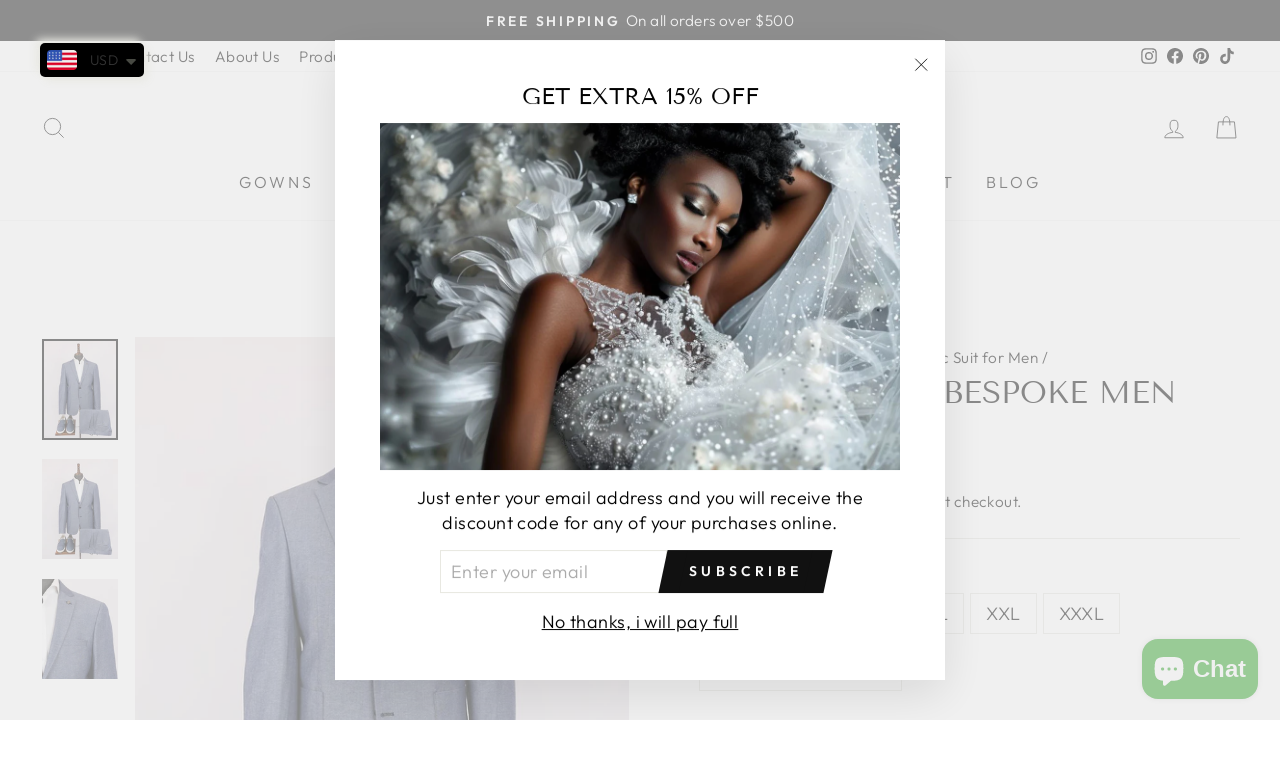

--- FILE ---
content_type: text/html; charset=utf-8
request_url: https://danddclothing.com/collections/african-wear-for-men-classic-suits/products/easy-of-gray-bespoke-men-suit-tailored
body_size: 47168
content:
<!doctype html>
<html class="no-js" lang="en" dir="ltr">
<head>
  <meta charset="utf-8">
  <meta http-equiv="X-UA-Compatible" content="IE=edge,chrome=1">
  <meta name="viewport" content="width=device-width,initial-scale=1">
  <meta name="theme-color" content="#111111">
  <link rel="canonical" href="https://danddclothing.com/products/easy-of-gray-bespoke-men-suit-tailored">
  <link rel="preconnect" href="https://cdn.shopify.com">
  <link rel="preconnect" href="https://fonts.shopifycdn.com">
  <link rel="dns-prefetch" href="https://productreviews.shopifycdn.com">
  <link rel="dns-prefetch" href="https://ajax.googleapis.com">
  <link rel="dns-prefetch" href="https://maps.googleapis.com">
  <link rel="dns-prefetch" href="https://maps.gstatic.com"><link rel="shortcut icon" href="//danddclothing.com/cdn/shop/files/Favicon_9b58b9a9-d272-4f08-8295-2dcfdf6005d9_32x32.png?v=1643314373" type="image/png" /><title>Easy Of Gray Bespoke Men Suit Tailored
&ndash; D&amp;D Clothing
</title>
<meta name="description" content="&quot;Men&#39;s suits are the epitome of formal wear, with a variety of styles to choose from, including classic, slim fit, tailored or bespoke. Whether you prefer single or double-breasted, notch or peak lapels, solid colors or patterns, a well-fitting suit is a timeless addition to any man&#39;s wardrobe."><meta property="og:site_name" content="D&amp;D Clothing">
  <meta property="og:url" content="https://danddclothing.com/products/easy-of-gray-bespoke-men-suit-tailored">
  <meta property="og:title" content="Easy Of Gray Bespoke Men Suit Tailored">
  <meta property="og:type" content="product">
  <meta property="og:description" content="&quot;Men&#39;s suits are the epitome of formal wear, with a variety of styles to choose from, including classic, slim fit, tailored or bespoke. Whether you prefer single or double-breasted, notch or peak lapels, solid colors or patterns, a well-fitting suit is a timeless addition to any man&#39;s wardrobe."><meta property="og:image" content="http://danddclothing.com/cdn/shop/products/image_9f615d7e-fb5a-4bf4-8158-b072b2a79cda.jpg?v=1678823229">
    <meta property="og:image:secure_url" content="https://danddclothing.com/cdn/shop/products/image_9f615d7e-fb5a-4bf4-8158-b072b2a79cda.jpg?v=1678823229">
    <meta property="og:image:width" content="1000">
    <meta property="og:image:height" content="1326"><meta name="twitter:site" content="@">
  <meta name="twitter:card" content="summary_large_image">
  <meta name="twitter:title" content="Easy Of Gray Bespoke Men Suit Tailored">
  <meta name="twitter:description" content="&quot;Men&#39;s suits are the epitome of formal wear, with a variety of styles to choose from, including classic, slim fit, tailored or bespoke. Whether you prefer single or double-breasted, notch or peak lapels, solid colors or patterns, a well-fitting suit is a timeless addition to any man&#39;s wardrobe.">
<style data-shopify>@font-face {
  font-family: "Tenor Sans";
  font-weight: 400;
  font-style: normal;
  font-display: swap;
  src: url("//danddclothing.com/cdn/fonts/tenor_sans/tenorsans_n4.966071a72c28462a9256039d3e3dc5b0cf314f65.woff2") format("woff2"),
       url("//danddclothing.com/cdn/fonts/tenor_sans/tenorsans_n4.2282841d948f9649ba5c3cad6ea46df268141820.woff") format("woff");
}

  @font-face {
  font-family: Outfit;
  font-weight: 300;
  font-style: normal;
  font-display: swap;
  src: url("//danddclothing.com/cdn/fonts/outfit/outfit_n3.8c97ae4c4fac7c2ea467a6dc784857f4de7e0e37.woff2") format("woff2"),
       url("//danddclothing.com/cdn/fonts/outfit/outfit_n3.b50a189ccde91f9bceee88f207c18c09f0b62a7b.woff") format("woff");
}


  @font-face {
  font-family: Outfit;
  font-weight: 600;
  font-style: normal;
  font-display: swap;
  src: url("//danddclothing.com/cdn/fonts/outfit/outfit_n6.dfcbaa80187851df2e8384061616a8eaa1702fdc.woff2") format("woff2"),
       url("//danddclothing.com/cdn/fonts/outfit/outfit_n6.88384e9fc3e36038624caccb938f24ea8008a91d.woff") format("woff");
}

  
  
</style><link href="//danddclothing.com/cdn/shop/t/5/assets/theme.css?v=46979928854189788161703220643" rel="stylesheet" type="text/css" media="all" />
<style data-shopify>:root {
    --typeHeaderPrimary: "Tenor Sans";
    --typeHeaderFallback: sans-serif;
    --typeHeaderSize: 36px;
    --typeHeaderWeight: 400;
    --typeHeaderLineHeight: 1;
    --typeHeaderSpacing: 0.0em;

    --typeBasePrimary:Outfit;
    --typeBaseFallback:sans-serif;
    --typeBaseSize: 18px;
    --typeBaseWeight: 300;
    --typeBaseSpacing: 0.025em;
    --typeBaseLineHeight: 1.4;

    --typeCollectionTitle: 20px;

    --iconWeight: 2px;
    --iconLinecaps: miter;

    
      --buttonRadius: 0px;
    

    --colorGridOverlayOpacity: 0.1;
  }

  .placeholder-content {
    background-image: linear-gradient(100deg, #ffffff 40%, #f7f7f7 63%, #ffffff 79%);
  }</style><script>
    document.documentElement.className = document.documentElement.className.replace('no-js', 'js');

    window.theme = window.theme || {};
    theme.routes = {
      home: "/",
      cart: "/cart.js",
      cartPage: "/cart",
      cartAdd: "/cart/add.js",
      cartChange: "/cart/change.js"
    };
    theme.strings = {
      soldOut: "Sold Out",
      unavailable: "Unavailable",
      inStockLabel: "In stock, ready to ship",
      stockLabel: "Low stock - [count] items left",
      willNotShipUntil: "Ready to ship [date]",
      willBeInStockAfter: "Back in stock [date]",
      waitingForStock: "Inventory on the way",
      savePrice: "Save [saved_amount]",
      cartEmpty: "Your cart is currently empty.",
      cartTermsConfirmation: "You must agree with the terms and conditions of sales to check out",
      searchCollections: "Collections:",
      searchPages: "Pages:",
      searchArticles: "Articles:"
    };
    theme.settings = {
      dynamicVariantsEnable: true,
      cartType: "drawer",
      isCustomerTemplate: false,
      moneyFormat: "\u003cspan class=money\u003e${{amount_no_decimals}}\u003c\/span\u003e",
      saveType: "dollar",
      productImageSize: "portrait",
      productImageCover: true,
      predictiveSearch: true,
      predictiveSearchType: "product,article,page,collection",
      quickView: false,
      themeName: 'Impulse',
      themeVersion: "5.2.1"
    };
  </script>

  <script>window.performance && window.performance.mark && window.performance.mark('shopify.content_for_header.start');</script><meta name="google-site-verification" content="9Zo57K8zq-91YridAv7UNtpyltpuFYphpnTWnvB0Quw">
<meta name="facebook-domain-verification" content="9d34g1qz6yzbul3wmwz6plq56hveka">
<meta name="facebook-domain-verification" content="c1w4ml06cogbkxli95rlzn8gtyt0ny">
<meta id="shopify-digital-wallet" name="shopify-digital-wallet" content="/56519262384/digital_wallets/dialog">
<meta name="shopify-checkout-api-token" content="f2065411003dd5f833448e7d86c1b2f6">
<meta id="in-context-paypal-metadata" data-shop-id="56519262384" data-venmo-supported="true" data-environment="production" data-locale="en_US" data-paypal-v4="true" data-currency="USD">
<link rel="alternate" hreflang="x-default" href="https://danddclothing.com/products/easy-of-gray-bespoke-men-suit-tailored">
<link rel="alternate" hreflang="en-CA" href="https://danddclothing.com/en-ca/products/easy-of-gray-bespoke-men-suit-tailored">
<link rel="alternate" hreflang="fr-CA" href="https://danddclothing.com/fr-ca/products/easy-of-gray-bespoke-men-suit-tailored">
<link rel="alternate" hreflang="en-KE" href="https://danddclothing.com/en-ke/products/easy-of-gray-bespoke-men-suit-tailored">
<link rel="alternate" hreflang="en-AU" href="https://danddclothing.com/en-au/products/easy-of-gray-bespoke-men-suit-tailored">
<link rel="alternate" hreflang="en-NG" href="https://danddclothing.com/en-ng/products/easy-of-gray-bespoke-men-suit-tailored">
<link rel="alternate" hreflang="en-MX" href="https://danddclothing.com/en-mx/products/easy-of-gray-bespoke-men-suit-tailored">
<link rel="alternate" hreflang="es-MX" href="https://danddclothing.com/es-mx/products/easy-of-gray-bespoke-men-suit-tailored">
<link rel="alternate" hreflang="en-GN" href="https://danddclothing.com/en-gn/products/easy-of-gray-bespoke-men-suit-tailored">
<link rel="alternate" hreflang="fr-GN" href="https://danddclothing.com/fr-gn/products/easy-of-gray-bespoke-men-suit-tailored">
<link rel="alternate" hreflang="en-CH" href="https://danddclothing.com/en-ch/products/easy-of-gray-bespoke-men-suit-tailored">
<link rel="alternate" hreflang="en-ZA" href="https://danddclothing.com/en-za/products/easy-of-gray-bespoke-men-suit-tailored">
<link rel="alternate" hreflang="en-GB" href="https://danddclothing.com/en-gb/products/easy-of-gray-bespoke-men-suit-tailored">
<link rel="alternate" hreflang="en-AE" href="https://danddclothing.com/en-ae/products/easy-of-gray-bespoke-men-suit-tailored">
<link rel="alternate" hreflang="en-DE" href="https://danddclothing.com/en-de/products/easy-of-gray-bespoke-men-suit-tailored">
<link rel="alternate" hreflang="en-FR" href="https://danddclothing.com/en-fr/products/easy-of-gray-bespoke-men-suit-tailored">
<link rel="alternate" hreflang="fr-FR" href="https://danddclothing.com/fr-fr/products/easy-of-gray-bespoke-men-suit-tailored">
<link rel="alternate" type="application/json+oembed" href="https://danddclothing.com/products/easy-of-gray-bespoke-men-suit-tailored.oembed">
<script async="async" src="/checkouts/internal/preloads.js?locale=en-US"></script>
<script id="shopify-features" type="application/json">{"accessToken":"f2065411003dd5f833448e7d86c1b2f6","betas":["rich-media-storefront-analytics"],"domain":"danddclothing.com","predictiveSearch":true,"shopId":56519262384,"locale":"en"}</script>
<script>var Shopify = Shopify || {};
Shopify.shop = "danddclothing.myshopify.com";
Shopify.locale = "en";
Shopify.currency = {"active":"USD","rate":"1.0"};
Shopify.country = "US";
Shopify.theme = {"name":"Impulse","id":129431896295,"schema_name":"Impulse","schema_version":"5.2.1","theme_store_id":857,"role":"main"};
Shopify.theme.handle = "null";
Shopify.theme.style = {"id":null,"handle":null};
Shopify.cdnHost = "danddclothing.com/cdn";
Shopify.routes = Shopify.routes || {};
Shopify.routes.root = "/";</script>
<script type="module">!function(o){(o.Shopify=o.Shopify||{}).modules=!0}(window);</script>
<script>!function(o){function n(){var o=[];function n(){o.push(Array.prototype.slice.apply(arguments))}return n.q=o,n}var t=o.Shopify=o.Shopify||{};t.loadFeatures=n(),t.autoloadFeatures=n()}(window);</script>
<script id="shop-js-analytics" type="application/json">{"pageType":"product"}</script>
<script defer="defer" async type="module" src="//danddclothing.com/cdn/shopifycloud/shop-js/modules/v2/client.init-shop-cart-sync_COMZFrEa.en.esm.js"></script>
<script defer="defer" async type="module" src="//danddclothing.com/cdn/shopifycloud/shop-js/modules/v2/chunk.common_CdXrxk3f.esm.js"></script>
<script type="module">
  await import("//danddclothing.com/cdn/shopifycloud/shop-js/modules/v2/client.init-shop-cart-sync_COMZFrEa.en.esm.js");
await import("//danddclothing.com/cdn/shopifycloud/shop-js/modules/v2/chunk.common_CdXrxk3f.esm.js");

  window.Shopify.SignInWithShop?.initShopCartSync?.({"fedCMEnabled":true,"windoidEnabled":true});

</script>
<script>(function() {
  var isLoaded = false;
  function asyncLoad() {
    if (isLoaded) return;
    isLoaded = true;
    var urls = ["https:\/\/chimpstatic.com\/mcjs-connected\/js\/users\/8de796684c1c26a3cdf8db20b\/8d3be351daaf67a96060b7c68.js?shop=danddclothing.myshopify.com","https:\/\/cdn.shopify.com\/s\/files\/1\/0449\/2568\/1820\/t\/4\/assets\/booster_currency.js?v=1624978055\u0026shop=danddclothing.myshopify.com","https:\/\/static.klaviyo.com\/onsite\/js\/klaviyo.js?company_id=Vt4egS\u0026shop=danddclothing.myshopify.com","https:\/\/wheelstatic.com\/wheel_app\/script\/?shop=danddclothing.myshopify.com","https:\/\/storage.nfcube.com\/instafeed-252214f2ee5c2c6f06eba58f0467627b.js?shop=danddclothing.myshopify.com"];
    for (var i = 0; i < urls.length; i++) {
      var s = document.createElement('script');
      s.type = 'text/javascript';
      s.async = true;
      s.src = urls[i];
      var x = document.getElementsByTagName('script')[0];
      x.parentNode.insertBefore(s, x);
    }
  };
  if(window.attachEvent) {
    window.attachEvent('onload', asyncLoad);
  } else {
    window.addEventListener('load', asyncLoad, false);
  }
})();</script>
<script id="__st">var __st={"a":56519262384,"offset":-18000,"reqid":"9b73ad32-e681-424b-8e21-2464b86db5cd-1762965991","pageurl":"danddclothing.com\/collections\/african-wear-for-men-classic-suits\/products\/easy-of-gray-bespoke-men-suit-tailored","u":"64c52edf76dd","p":"product","rtyp":"product","rid":8344198873319};</script>
<script>window.ShopifyPaypalV4VisibilityTracking = true;</script>
<script id="captcha-bootstrap">!function(){'use strict';const t='contact',e='account',n='new_comment',o=[[t,t],['blogs',n],['comments',n],[t,'customer']],c=[[e,'customer_login'],[e,'guest_login'],[e,'recover_customer_password'],[e,'create_customer']],r=t=>t.map((([t,e])=>`form[action*='/${t}']:not([data-nocaptcha='true']) input[name='form_type'][value='${e}']`)).join(','),a=t=>()=>t?[...document.querySelectorAll(t)].map((t=>t.form)):[];function s(){const t=[...o],e=r(t);return a(e)}const i='password',u='form_key',d=['recaptcha-v3-token','g-recaptcha-response','h-captcha-response',i],f=()=>{try{return window.sessionStorage}catch{return}},m='__shopify_v',_=t=>t.elements[u];function p(t,e,n=!1){try{const o=window.sessionStorage,c=JSON.parse(o.getItem(e)),{data:r}=function(t){const{data:e,action:n}=t;return t[m]||n?{data:e,action:n}:{data:t,action:n}}(c);for(const[e,n]of Object.entries(r))t.elements[e]&&(t.elements[e].value=n);n&&o.removeItem(e)}catch(o){console.error('form repopulation failed',{error:o})}}const l='form_type',E='cptcha';function T(t){t.dataset[E]=!0}const w=window,h=w.document,L='Shopify',v='ce_forms',y='captcha';let A=!1;((t,e)=>{const n=(g='f06e6c50-85a8-45c8-87d0-21a2b65856fe',I='https://cdn.shopify.com/shopifycloud/storefront-forms-hcaptcha/ce_storefront_forms_captcha_hcaptcha.v1.5.2.iife.js',D={infoText:'Protected by hCaptcha',privacyText:'Privacy',termsText:'Terms'},(t,e,n)=>{const o=w[L][v],c=o.bindForm;if(c)return c(t,g,e,D).then(n);var r;o.q.push([[t,g,e,D],n]),r=I,A||(h.body.append(Object.assign(h.createElement('script'),{id:'captcha-provider',async:!0,src:r})),A=!0)});var g,I,D;w[L]=w[L]||{},w[L][v]=w[L][v]||{},w[L][v].q=[],w[L][y]=w[L][y]||{},w[L][y].protect=function(t,e){n(t,void 0,e),T(t)},Object.freeze(w[L][y]),function(t,e,n,w,h,L){const[v,y,A,g]=function(t,e,n){const i=e?o:[],u=t?c:[],d=[...i,...u],f=r(d),m=r(i),_=r(d.filter((([t,e])=>n.includes(e))));return[a(f),a(m),a(_),s()]}(w,h,L),I=t=>{const e=t.target;return e instanceof HTMLFormElement?e:e&&e.form},D=t=>v().includes(t);t.addEventListener('submit',(t=>{const e=I(t);if(!e)return;const n=D(e)&&!e.dataset.hcaptchaBound&&!e.dataset.recaptchaBound,o=_(e),c=g().includes(e)&&(!o||!o.value);(n||c)&&t.preventDefault(),c&&!n&&(function(t){try{if(!f())return;!function(t){const e=f();if(!e)return;const n=_(t);if(!n)return;const o=n.value;o&&e.removeItem(o)}(t);const e=Array.from(Array(32),(()=>Math.random().toString(36)[2])).join('');!function(t,e){_(t)||t.append(Object.assign(document.createElement('input'),{type:'hidden',name:u})),t.elements[u].value=e}(t,e),function(t,e){const n=f();if(!n)return;const o=[...t.querySelectorAll(`input[type='${i}']`)].map((({name:t})=>t)),c=[...d,...o],r={};for(const[a,s]of new FormData(t).entries())c.includes(a)||(r[a]=s);n.setItem(e,JSON.stringify({[m]:1,action:t.action,data:r}))}(t,e)}catch(e){console.error('failed to persist form',e)}}(e),e.submit())}));const S=(t,e)=>{t&&!t.dataset[E]&&(n(t,e.some((e=>e===t))),T(t))};for(const o of['focusin','change'])t.addEventListener(o,(t=>{const e=I(t);D(e)&&S(e,y())}));const B=e.get('form_key'),M=e.get(l),P=B&&M;t.addEventListener('DOMContentLoaded',(()=>{const t=y();if(P)for(const e of t)e.elements[l].value===M&&p(e,B);[...new Set([...A(),...v().filter((t=>'true'===t.dataset.shopifyCaptcha))])].forEach((e=>S(e,t)))}))}(h,new URLSearchParams(w.location.search),n,t,e,['guest_login'])})(!0,!0)}();</script>
<script integrity="sha256-52AcMU7V7pcBOXWImdc/TAGTFKeNjmkeM1Pvks/DTgc=" data-source-attribution="shopify.loadfeatures" defer="defer" src="//danddclothing.com/cdn/shopifycloud/storefront/assets/storefront/load_feature-81c60534.js" crossorigin="anonymous"></script>
<script data-source-attribution="shopify.dynamic_checkout.dynamic.init">var Shopify=Shopify||{};Shopify.PaymentButton=Shopify.PaymentButton||{isStorefrontPortableWallets:!0,init:function(){window.Shopify.PaymentButton.init=function(){};var t=document.createElement("script");t.src="https://danddclothing.com/cdn/shopifycloud/portable-wallets/latest/portable-wallets.en.js",t.type="module",document.head.appendChild(t)}};
</script>
<script data-source-attribution="shopify.dynamic_checkout.buyer_consent">
  function portableWalletsHideBuyerConsent(e){var t=document.getElementById("shopify-buyer-consent"),n=document.getElementById("shopify-subscription-policy-button");t&&n&&(t.classList.add("hidden"),t.setAttribute("aria-hidden","true"),n.removeEventListener("click",e))}function portableWalletsShowBuyerConsent(e){var t=document.getElementById("shopify-buyer-consent"),n=document.getElementById("shopify-subscription-policy-button");t&&n&&(t.classList.remove("hidden"),t.removeAttribute("aria-hidden"),n.addEventListener("click",e))}window.Shopify?.PaymentButton&&(window.Shopify.PaymentButton.hideBuyerConsent=portableWalletsHideBuyerConsent,window.Shopify.PaymentButton.showBuyerConsent=portableWalletsShowBuyerConsent);
</script>
<script data-source-attribution="shopify.dynamic_checkout.cart.bootstrap">document.addEventListener("DOMContentLoaded",(function(){function t(){return document.querySelector("shopify-accelerated-checkout-cart, shopify-accelerated-checkout")}if(t())Shopify.PaymentButton.init();else{new MutationObserver((function(e,n){t()&&(Shopify.PaymentButton.init(),n.disconnect())})).observe(document.body,{childList:!0,subtree:!0})}}));
</script>
<script id='scb4127' type='text/javascript' async='' src='https://danddclothing.com/cdn/shopifycloud/privacy-banner/storefront-banner.js'></script><link id="shopify-accelerated-checkout-styles" rel="stylesheet" media="screen" href="https://danddclothing.com/cdn/shopifycloud/portable-wallets/latest/accelerated-checkout-backwards-compat.css" crossorigin="anonymous">
<style id="shopify-accelerated-checkout-cart">
        #shopify-buyer-consent {
  margin-top: 1em;
  display: inline-block;
  width: 100%;
}

#shopify-buyer-consent.hidden {
  display: none;
}

#shopify-subscription-policy-button {
  background: none;
  border: none;
  padding: 0;
  text-decoration: underline;
  font-size: inherit;
  cursor: pointer;
}

#shopify-subscription-policy-button::before {
  box-shadow: none;
}

      </style>

<script>window.performance && window.performance.mark && window.performance.mark('shopify.content_for_header.end');</script>
<script src="//danddclothing.com/cdn/shop/t/5/assets/ets_cf_config.js?v=89482753685872868471655133819" type="text/javascript"></script>


  <script src="//danddclothing.com/cdn/shop/t/5/assets/vendor-scripts-v10.js" defer="defer"></script><script src="//danddclothing.com/cdn/shop/t/5/assets/theme.js?v=171040956575626988331642577758" defer="defer"></script><!-- BEGIN app block: shopify://apps/t-lab-ai-language-translate/blocks/custom_translations/b5b83690-efd4-434d-8c6a-a5cef4019faf --><!-- BEGIN app snippet: custom_translation_scripts --><script>
(()=>{var o=/\([0-9]+?\)$/,x=/\r?\n|\r|\t|\xa0|\u200B|\u200E|&nbsp;| /g,v=/<\/?[a-z][\s\S]*>/i,r=/^(https?:\/\/|\/\/)[^\s/$.?#].[^\s]*$/i,S=/\{\{\s*([a-zA-Z_]\w*)\s*\}\}/g,t=/^(https:)?\/\/cdn\.shopify\.com\/(.+)\.(png|jpe?g|gif|webp|svgz?|bmp|tiff?|ico|avif)/i,e=/^(https:)?\/\/cdn\.shopify\.com/i,a=/\b(?:https?|ftp)?:?\/\/?[^\s\/]+\/[^\s]+\.(?:png|jpe?g|gif|webp|svgz?|bmp|tiff?|ico|avif)\b/i,b=/url\(['"]?(.*?)['"]?\)/,m="__label:",i=document.createElement("textarea"),u={t:["src","data-src","data-source","data-href","data-zoom","data-master","data-bg","base-src"],i:["srcset","data-srcset"],o:["href","data-href"],u:["href","data-href","data-src","data-zoom"]},g=16.67,s=function(n){return n.nodeType===Node.ELEMENT_NODE},l=function(n){return n.nodeType===Node.TEXT_NODE};function T(n){return t.test(n.trim())||a.test(n.trim())}function p(n){return(n=>(n=n.trim(),r.test(n)))(n)||e.test(n.trim())}var c=function(n){return null!=n&&"string"==typeof n&&0===n.trim().length};function k(n){return i.innerHTML=n,i.value}function h(n){return A(k(n))}function A(n){return n.trim().replace(o,"").replace(x,"").trim()}var C=1e3;function H(n){n=n.trim().replace(x,"").replace(/&amp;/g,"&").replace(/&gt;/g,">").replace(/&lt;/g,"<").trim();return n.length>C?_(n):n}function E(n){return n.trim().toLowerCase().replace(/^https:/i,"")}function _(n){for(var r=5381,t=0;t<n.length;t++)r=(r<<5)+r^n.charCodeAt(t);return(r>>>0).toString(36)}function f(n){if("trustedTypes"in window&&"sanitize"in HTMLScriptElement)return HTMLScriptElement.sanitize(n);for(var r=document.createElement("template"),t=(r.innerHTML=n,["SCRIPT","IFRAME","OBJECT","EMBED","LINK","META"]),e=/^(on\w+|srcdoc|style)$/i,a=document.createTreeWalker(r.content,NodeFilter.SHOW_ELEMENT),i=a.nextNode();i;i=a.nextNode()){var o=i;if(t.includes(o.nodeName))o.remove();else for(var u=o.attributes.length-1;0<=u;--u)e.test(o.attributes[u].name)&&o.removeAttribute(o.attributes[u].name)}return r.innerHTML}var w=new Set(["img","picture","button","p","a","input"]),d=["div","span","a","p","h1","h2","h3","h4","h5","h6","ul","ol","li"];function y(n,r){for(var t=0,e=d;t<e.length;t++){var a=e[t];if(n.substring(r,r+a.length+1)==="<"+a)return 1}}function M(n,r,t){void 0===t&&(t=20);for(var e=n,a=0;e&&e.parentElement&&a<t;){for(var i=e.parentElement,o=0,u=r;o<u.length;o++)for(var s=u[o],l=0,c=s.l;l<c.length;l++){var f=c[l];switch(f.type){case"class":for(var d=0,v=i.classList;d<v.length;d++){var m=v[d];if(f.value.test(m))return s.label}break;case"id":if(i.id&&f.value.test(i.id))return s.label;break;case"attribute":if(i.hasAttribute(f.name)){if(!f.value)return s.label;var p=i.getAttribute(f.name);if(p&&f.value.test(p))return s.label}}}e=i,a++}return"unknown"}function z(n,r,t){if(1e3<n.length||1e3<r.length)return n===r;for(var e=0,a=0,i=!1;e<n.length&&a<r.length;){for(;" "===n[e]&&(0===e||">"!==n[e-1]);)e++;for(;" "===r[a]&&(0===a||">"!==r[a-1]);)a++;if(y(n,e)){for(;e<n.length&&">"!==n[e];)e++;for(e++;" "===n[e];)e++}if(y(r,a)){for(;a<r.length&&">"!==r[a];)a++;for(a++;" "===r[a];)a++}var o=((n,r,t)=>{for(var e=[0,0],a=Object.keys(t),i=0;i<a.length;i++){var o=a[i],u=t[o];if(n.startsWith(u,r)){e=[u.length,o.length];break}}return e})(r,a,t),u=o[0];if(u)a+=u,e+=o[1];else{if(n[e]!==r[a])return;i=!0,e++,a++}}return i&&e===n.length&&a===r.length}function j(n,r){var t,e,a;"function"==typeof window.fetch&&"AbortController"in window?(t=new AbortController,e=setTimeout(function(){return t.abort()},3e3),fetch(n,{credentials:"same-origin",signal:t.signal}).then(function(n){return clearTimeout(e),n.ok?n.json():Promise.reject(n)}).then(r).catch(console.error)):((a=new XMLHttpRequest).onreadystatechange=function(){4===a.readyState&&200===a.status&&r(JSON.parse(a.responseText))},a.open("GET",n,!0),a.timeout=3e3,a.send())}function D(){var c=/([^\s]+)\.(png|jpe?g|gif|webp|svgz?|bmp|tiff?|ico|avif)$/i,f=/_(\{width\}x*|\{width\}x\{height\}|\d{3,4}x\d{3,4}|\d{3,4}x|x\d{3,4}|pinco|icon|thumb|small|compact|medium|large|grande|original|master)(_crop_\w+)*(@[2-3]x)*(.progressive)*$/i,d=/^(https?|ftp|file):\/\//i;function t(n){var r,t="".concat(n.path).concat(n.v).concat(null!=(t=n.size)?t:"",".").concat(n.m);return n.p&&(t="".concat(n.path).concat(n.p,"/").concat(n.v).concat(null!=(r=n.size)?r:"",".").concat(n.m)),n.host&&(t="".concat(null!=(r=n.protocol)?r:"","//").concat(n.host).concat(t)),n.g&&(t+=n.g),t}return{h:function(n){var r=!0,t=(d.test(n)||n.startsWith("//")||(r=!1,n="https://example.com"+n),r);n.startsWith("//")&&(t=!1,n="https:"+n);try{new URL(n)}catch(n){return null}var e,a,i,o,u,s,n=new URL(n),l=n.pathname.split("/").filter(function(n){return n});return l.length<1||(a=l.pop(),e=null!=(e=l.pop())?e:null,null===(a=a.match(c)))?null:(s=a[1],a=a[2],i=s.match(f),o=s,(u=null)!==i&&(o=s.substring(0,i.index),u=i[0]),s=0<l.length?"/"+l.join("/")+"/":"/",{protocol:t?n.protocol:null,host:r?n.host:null,path:s,g:n.search,p:e,v:o,size:u,m:a,version:n.searchParams.get("v"),width:n.searchParams.get("width")})},T:t,M:function(n){return(n.p?"/".concat(n.p,"/"):"/").concat(n.v,".").concat(n.m)},S:function(n){return(n.p?"/".concat(n.p,"/"):"/").concat(n.v,".").concat(n.m,"?v=").concat(n.version||"0")},k:function(n,r){return t({protocol:r.protocol,host:r.host,path:r.path,g:r.g,p:r.p,v:r.v,size:n.size,m:r.m,version:r.version,width:r.width})}}}var O,I,N={},q={};function L(l,r){var c=new Map,f=new Map,d=new Map,t=new Map,e=new Map,a=new Map,i=new Map,o=function(n){return n.toLowerCase().replace(/[\s\W_]+/g,"")},u=new Set(r.A.map(o)),s=0,v=!1,m=!1,p=D();function g(n,r,t){u.has(o(n))||n&&r&&(t.set(n,r),v=!0)}function n(n,r){if(n&&n.trim()&&0!==c.size){var t=A(n),e=q[t];if(e&&(l.log("dictionary",'Overlapping text: "'.concat(n,'" related to html: "').concat(e,'"')),r)){e=r.outerHTML,r=(l.log("dictionary","Outer html:",e),(n=>{var t,e,a;return!n||!n.trim()||0===d.size?null:(t=H(n),null!=(n=d.get(t))?n:(e=null,a=Number.MAX_SAFE_INTEGER,d.forEach(function(n,r){-1!==r.indexOf(t)&&n.length<a&&(a=(e=n).length)}),e))})(e));if(r)return l.log("dictionary","Found outer html translation:",r),null}e=c.get(t);if(e)return e;var a,i,o,u=n;if(u&&u.trim()&&0!==f.size&&(f.forEach(function(n,r){var t=u.trim().match(r);t&&1<t.length&&!a&&(a=r,i=n,o=t)}),a)&&i&&o){var s=o.slice(1),r=i.match(S);if(r&&r.length===s.length)return r.reduce(function(n,r,t){return n.replace(r,s[t])},i)}}return null}function h(n){if(n&&n.trim()&&0!==d.size){var t=H(n),n=d.get(t);if(null!=n)return n;if(r.C){l.log("dictionary","Using custom html comparison for: ",t);var e=null;if(d.forEach(function(n,r){!e&&z(r,t,N)&&(e=n)}),e)return e}}return null}function w(n){if(n&&n.trim()&&0!==t.size){var r=E(n),r=t.get(r);if(r)return r;r=p.h(n);if(r){n=p.S(r).toLowerCase(),n=t.get(n);if(n)return n;n=p.M(r).toLowerCase(),r=t.get(n);if(r)return r}}return null}function b(n){return!n||!n.trim()||0===e.size||void 0===(n=e.get(A(n)))?null:n}function T(n){return!n||!n.trim()||0===a.size||void 0===(n=a.get(E(n)))?null:n}function y(n){var r;return!n||!n.trim()||0===i.size?null:null!=(r=i.get(A(n)))?r:(r=H(n),void 0!==(n=i.get(r))?n:null)}function M(){var n={H:c,_:f,j:d,D:t,O:e,I:a,N:i,q:v,L:s,R:N};return JSON.stringify(n,function(n,r){return r instanceof Map?Object.fromEntries(r.entries()):r})}return{F:function(n,r){g(n,r,c)},U:function(n,r){n&&r&&(n=new RegExp("^".concat(n,"$"),"s"),f.set(n,r),v=!0)},$:function(n,r){var t;n!==r&&(g((t=k(t=n).trim().replace(x,"").trim()).length>C?_(t):t,r,d),s=Math.max(s,n.length))},J:function(n,r){g(n,r,t),(n=p.h(n))&&(g(p.S(n).toLowerCase(),r,t),g(p.M(n).toLowerCase(),r,t))},P:function(n,r){g(n.replace("[img-alt]","").replace(x,"").trim(),r,e)},G:function(n,r){g(n,r,a)},B:function(n,r){m=!0,g(n,r,i)},W:function(){return l.log("dictionary","Translation dictionaries: ",M),d.forEach(function(n,t){c.forEach(function(n,r){t!==r&&-1!==t.indexOf(r)&&(N[r]=A(n),q[r]=t)})}),l.log("dictionary","appliedTextTranslations: ",JSON.stringify(N)),l.log("dictionary","overlappingTexts: ",JSON.stringify(q)),{q:v,V:m,K:n,X:h,Y:w,Z:b,nn:T,rn:y}}}}function R(n,r,t){function f(n,r){r=n.split(r);return 2===r.length?r[1].trim()?r:[r[0]]:[n]}var d=L(t,r);return n.forEach(function(n){var l,c;n&&(l=n.name,n=n.value,l)&&n&&(c="string"==typeof n?JSON.parse(n):n)&&Object.keys(c).forEach(function(e){if(e){var n,r,t,a=c[e];if(a)if(e!==a)if(l.includes("judge"))t=h(e),d.B(t,a);else if(e.startsWith("[img-alt]"))d.P(e,a);else if(e.startsWith("[img-src]"))n=E(e.replace("[img-src]","")),d.J(n,a);else if(v.test(e))d.$(e,a);else if(T(e))n=E(e),d.J(n,a);else if(p(e))t=E(e),d.G(t,a);else if("/"===(n=(n=e).trim())[0]&&"/"!==n[1]&&(t=E(e),d.G(t,a),t=h(e),d.F(t,a)),S.test(e))(s=(t=e).match(S))&&0<s.length&&(r=t.replace(/[-\/\\^$*+?.()|[\]]/g,"\\$&"),s.forEach(function(n){r=r.replace(n,"(.*)")}),d.U(r,a));else if(e.startsWith(m))t=a.replace(m,""),s=e.replace(m,""),d.F(h(s),t);else{if("product_tags"===l)for(var i=0,o=["_",":"];i<o.length;i++){var u=(n=>{if(e.includes(n)){var r=f(e,n),t=f(a,n);if(r.length===t.length)return r.forEach(function(n,r){n!==t[r]&&(d.F(h(n),t[r]),d.F(h("".concat(n,":")),"".concat(t[r],":")))}),{value:void 0}}})(o[i]);if("object"==typeof u)return u.value}var s=h(e);s!==a&&d.F(s,a)}}})}),d.W()}function F(d,v){var e=[{label:"judge-me",l:[{type:"class",value:/jdgm/i},{type:"id",value:/judge-me/i},{type:"attribute",name:"data-widget-name",value:/review_widget/i}]}],a=D();function m(t,n,e){n.forEach(function(n){var r=t.getAttribute(n);r&&(r=n.includes("href")?e.nn(r):e.K(r))&&t.setAttribute(n,r)})}function p(n,r,t){var e,a=n.getAttribute(r);a&&((e=i(a=E(a.split("&")[0]),t))?n.setAttribute(r,e):(e=t.nn(a))&&n.setAttribute(r,e))}function g(n,r,t){var e=n.getAttribute(r);e&&(e=((n,r)=>{var t=(n=n.split(",").filter(function(n){return null!=n&&""!==n.trim()}).map(function(n){var n=n.trim().split(/\s+/),r=n[0].split("?"),t=r[0],r=r[1],r=r?r.split("&"):[],e=((n,r)=>{for(var t=0;t<n.length;t++)if(r(n[t]))return n[t];return null})(r,function(n){return n.startsWith("v=")}),r=r.filter(function(n){return!n.startsWith("v=")}),n=n[1];return{url:t,version:e,tn:r.join("&"),size:n}}))[0].url;if(t=i(t=n[0].version?"".concat(t,"?").concat(n[0].version):t,r)){var e=a.h(t);if(e)return n.map(function(n){var r=n.url,t=a.h(r);return t&&(r=a.k(t,e)),n.tn&&(t=r.includes("?")?"&":"?",r="".concat(r).concat(t).concat(n.tn)),r=n.size?"".concat(r," ").concat(n.size):r}).join(",")}})(e,t))&&n.setAttribute(r,e)}function i(n,r){var t=a.h(n);return null===t?null:(n=r.Y(n))?null===(n=a.h(n))?null:a.k(t,n):(n=a.M(t),null===(r=r.Y(n))||null===(n=a.h(r))?null:a.k(t,n))}function h(n,r,t){var e,a,i,o;t.en&&(e=n,a=t.an,u.o.forEach(function(n){var r=e.getAttribute(n);if(!r)return!1;!r.startsWith("/")||r.startsWith("//")||r.startsWith(a)||(r="".concat(a).concat(r),e.setAttribute(n,r))})),i=n,t=u.u.slice(),o=r,t.forEach(function(n){var r,t=i.getAttribute(n);t&&(T(t)?(r=o.Y(t))&&i.setAttribute(n,r):(r=o.nn(t))&&i.setAttribute(n,r))})}function w(r,t){var n,e,a,i,o;u.t.forEach(function(n){return p(r,n,t)}),u.i.forEach(function(n){return g(r,n,t)}),e="alt",a=t,(o=(n=r).getAttribute(e))&&((i=a.Z(o))?n.setAttribute(e,i):(i=a.K(o))&&n.setAttribute(e,i))}return{on:function(n){return!(!n||!s(n)||v.un.includes((n=n).tagName.toLowerCase())||n.classList.contains("tl-switcher-container")||(n=n.parentNode)&&["SCRIPT","STYLE"].includes(n.nodeName.toUpperCase()))},sn:function(n){if(l(n)&&null!=(r=n.textContent)&&r.trim()){if(d.V)if("judge-me"===M(n,e,5)){var r=d.rn(n.textContent);if(r)return void(n.textContent=k(r))}var t,r=d.K(n.textContent,n.parentElement||void 0);r&&(t=n.textContent.trim().replace(o,"").trim(),n.textContent=k(n.textContent.replace(t,r)))}},ln:function(n){if(!!c(n.textContent)||!n.innerHTML)return!1;if(d.V&&"judge-me"===M(n,e,5)){var r=d.rn(n.innerHTML);if(r)return n.innerHTML=f(r),!0}r=d.X(n.innerHTML);return!!r&&(n.innerHTML=f(r),!0)},cn:function(n){var r,t,e,a,i,o,u,s,l,c,f;switch(m(n,["data-label","title"],d),n.tagName.toLowerCase()){case"a":h(n,d,v);break;case"input":c=s=d,(f=(l=u=n).getAttribute("type"))&&("submit"===f||"button"===f)&&(f=l.getAttribute("value"),c=c.K(f))&&l.setAttribute("value",c),m(u,["placeholder"],s);break;case"textarea":m(n,["placeholder"],d);break;case"img":w(n,d);break;case"picture":o=d,[].slice.call(n.childNodes).forEach(function(n){if(n.tagName)switch(n.tagName.toLowerCase()){case"source":g(n,"data-srcset",o),g(n,"srcset",o);break;case"img":w(n,o)}});break;case"div":l=f=d,(s=u=c=n)&&(u=u.style.backgroundImage||u.getAttribute("data-bg")||"")&&"none"!==u&&(u=u.match(b))&&u[1]&&(u=u[1],l=l.Y(u))&&(s.style.backgroundImage='url("'.concat(l,'")')),a=c,i=f,["src","data-src","data-bg"].forEach(function(n){return p(a,n,i)}),["data-bgset"].forEach(function(n){return g(a,n,i)}),["data-href"].forEach(function(n){return m(a,[n],i)});break;case"button":t=d,(e=(r=n).getAttribute("value"))&&(t=t.K(e))&&r.setAttribute("value",t);break;case"iframe":e=d,(t=(r=n).getAttribute("src"))&&(e=e.nn(t))&&r.setAttribute("src",e);break;case"video":((n,r)=>{for(var t=["src"],e=0;e<t.length;e++){var a=t[e],i=n.getAttribute(a);if(!i)return;i=r.nn(i);i&&n.setAttribute(a,i)}})(n,d)}},getImageTranslation:function(n){return i(n,d)}}}function U(a,i,o){t=i.fn,e=new WeakMap;var t,e,u={add:function(n){var r=Date.now()+t;e.set(n,r)},has:function(n){var r=null!=(r=e.get(n))?r:0;return!(Date.now()>=r&&(e.delete(n),1))}},s=[],l=[],c=[],f=[],d=2*g,v=3*g;function m(n){var r,t,e;n&&(n.nodeType===Node.TEXT_NODE&&a.on(n.parentElement)?a.sn(n):a.on(n)&&(n=n,a.cn(n),r=w.has(n.tagName.toLowerCase())||(r=(r=n).getBoundingClientRect(),t=window.innerHeight||document.documentElement.clientHeight,e=window.innerWidth||document.documentElement.clientWidth,t=r.top<=t&&0<=r.top+r.height,e=r.left<=e&&0<=r.left+r.width,t&&e),u.has(n)||(r?s:l).push(n)))}function p(n){var r;o.log("messageHandler","Processing element:",n),a.on(n)&&(r=a.ln(n),u.add(n),r||(r=[].slice.call(n.childNodes),o.log("messageHandler","Child nodes:",r),r.forEach(m)))}requestAnimationFrame(function n(){for(var r=performance.now();0<s.length;){var t=s.shift();if(t&&!u.has(t)&&p(t),performance.now()-r>=v)break}requestAnimationFrame(n)}),requestAnimationFrame(function n(){for(var r=performance.now();0<l.length;){var t=l.shift();if(t&&!u.has(t)&&p(t),performance.now()-r>=d)break}requestAnimationFrame(n)}),i.dn&&requestAnimationFrame(function n(){for(var r=performance.now();0<c.length;){var t=c.shift();if(t&&a.cn(t),performance.now()-r>=d)break}requestAnimationFrame(n)}),i.vn&&requestAnimationFrame(function n(){for(var r=performance.now();0<f.length;){var t=f.shift();if(t&&a.sn(t),performance.now()-r>=d)break}requestAnimationFrame(n)});var n={subtree:!0,childList:!0,attributes:i.dn,characterData:i.vn};new MutationObserver(function(n){o.log("observer","Observer:",n);for(var r=0;r<n.length;r++){var t=n[r];switch(t.type){case"childList":t.addedNodes.forEach(m),t.target.childNodes.length<=10&&t.target.childNodes.forEach(m);break;case"attributes":var e=t.target;a.on(e)&&e&&c.push(e);break;case"characterData":i.vn&&(e=t.target)&&e.nodeType===Node.TEXT_NODE&&f.push(e)}}}).observe(document.documentElement,n)}void 0===window.TranslationLab&&(window.TranslationLab={}),window.TranslationLab.CustomTranslations=(O=(()=>{var a;try{a=window.localStorage.getItem("tlab_debug_mode")||null}catch(n){a=null}return{log:function(n,r){for(var t=[],e=2;e<arguments.length;e++)t[e-2]=arguments[e];!a||"observer"===n&&"all"===a||("all"===a||a===n||"custom"===n&&"custom"===a)&&(n=t.map(function(n){if("function"==typeof n)try{return n()}catch(n){return"Error generating parameter: ".concat(n.message)}return n}),console.log.apply(console,[r].concat(n)))}}})(),I=null,{init:function(n,r){var t,e,a,i,o,u,s,l,c,f,d,v;function m(n,r){for(var t=[],e=2;e<arguments.length;e++)t[e-2]=arguments[e];for(var a=0,i=t;a<i.length;a++){var o=i[a];if(o&&void 0!==o[n])return o[n]}return r}n&&!n.isPrimaryLocale&&n.translationsMetadata&&n.translationsMetadata.length&&(t=n.locale,e=n.an,r=r,v=O,a=m("useMessageHandler",!0,d=(d=window.localStorage.getItem("tlab_feature_options"))?JSON.parse(d):null,r),i=m("messageHandlerCooldown",2e3,d,r),o=m("localizeUrls",!1,d,r),u=m("processShadowRoot",!1,d,r),s=m("attributesMutations",!1,d,r),l=m("processCharacterData",!1,d,r),c=m("useCustomHtmlComparison",!1,d,r),f=m("excludedTemplates",[],d,r),d=m("phraseIgnoreList",[],d,r),v.log("dictionary","useMessageHandler:",a),v.log("dictionary","messageHandlerCooldown:",i),v.log("dictionary","localizeUrls:",o),v.log("dictionary","processShadowRoot:",u),v.log("dictionary","attributesMutations:",s),v.log("dictionary","processCharacterData:",l),v.log("dictionary","useCustomHtmlComparison:",c),v.log("dictionary","excludedTemplates:",f),v.log("dictionary","phraseIgnoreList:",d),0<(r={un:["html","head","meta","script","noscript","style","link","canvas","svg","g","path","ellipse","br","hr"],locale:t,an:e,pn:a,fn:i,en:o,gn:u,dn:s,vn:l,C:c,mn:f,A:d}).mn.length&&r.mn.includes(n.template)||(v=R(n.translationsMetadata,r,O),I=F(v,r),v.q&&(r.pn&&U(I,r,O),window.addEventListener("DOMContentLoaded",function(){function e(n){n=/\/products\/(.+?)(\?.+)?$/.exec(n);return n?n[1]:null}var n,r,t,a;(a=document.querySelector(".cbb-frequently-bought-selector-label-name"))&&"true"!==a.getAttribute("translated")&&(n=e(window.location.pathname))&&(r="https://".concat(window.location.host,"/products/").concat(n,".json"),t="https://".concat(window.location.host).concat(window.Shopify.routes.root,"products/").concat(n,".json"),j(r,function(n){a.childNodes.forEach(function(r){r.textContent===n.product.title&&j(t,function(n){r.textContent!==n.product.title&&(r.textContent=n.product.title,a.setAttribute("translated","true"))})})}),document.querySelectorAll('[class*="cbb-frequently-bought-selector-link"]').forEach(function(r){var n,t;"true"!==r.getAttribute("translated")&&(n=r.getAttribute("href"))&&(t=e(n))&&j("https://".concat(window.location.host).concat(window.Shopify.routes.root,"products/").concat(t,".json"),function(n){r.textContent!==n.product.title&&(r.textContent=n.product.title,r.setAttribute("translated","true"))})}))}))))},getImageTranslation:function(n){return O.log("dictionary","translationManager: ",I),I?I.getImageTranslation(n):null}})})();
</script><!-- END app snippet -->

<script>
  (function() {
    var ctx = {
      locale: 'en',
      isPrimaryLocale: true,
      rootUrl: '',
      translationsMetadata: [{},{"name":"judge-me-product-review","value":null}],
      template: "product",
    };
    var settings = null;
    TranslationLab.CustomTranslations.init(ctx, settings);
  })()
</script>


<!-- END app block --><!-- BEGIN app block: shopify://apps/t-lab-ai-language-translate/blocks/language_switcher/b5b83690-efd4-434d-8c6a-a5cef4019faf --><!-- BEGIN app snippet: switcher_styling -->

<link href="//cdn.shopify.com/extensions/019a3174-819e-7744-b4a9-a8c81ca4c1d7/snippets-285/assets/advanced-switcher.css" rel="stylesheet" type="text/css" media="all" />

<style>
  .tl-switcher-container.tl-custom-position {
    border-width: 1px;
    border-style: solid;
    border-color: #000000;
    background-color: #ffffff;
  }

  .tl-custom-position.top-right {
    top: 55px;
    right: 20px;
    bottom: auto;
    left: auto;
  }

  .tl-custom-position.top-left {
    top: 55px;
    right: auto;
    bottom: auto;
    left: 20px;
  }

  .tl-custom-position.bottom-left {
    position: fixed;
    top: auto;
    right: auto;
    bottom: 20px;
    left: 20px;
  }

  .tl-custom-position.bottom-right {
    position: fixed;
    top: auto;
    right: 20px;
    bottom: 20px;
    left: auto;
  }

  .tl-custom-position > div {
    font-size: 14px;
    color: #5c5c5c;
  }

  .tl-custom-position .tl-label {
    color: #5c5c5c;
  }

  .tl-dropdown,
  .tl-overlay,
  .tl-options {
    display: none;
  }

  .tl-dropdown.bottom-right,
  .tl-dropdown.bottom-left {
    bottom: 100%;
    top: auto;
  }

  .tl-dropdown.top-right,
  .tl-dropdown.bottom-right {
    right: 0;
    left: auto;
  }

  .tl-options.bottom-right,
  .tl-options.bottom-left {
    bottom: 100%;
    top: auto;
  }

  .tl-options.top-right,
  .tl-options.bottom-right {
    right: 0;
    left: auto;
  }

  div:not(.tl-inner) > .tl-switcher .tl-select,
  div.tl-selections {
    border-width: 0px;
  }

  

  
</style>
<!-- END app snippet -->

<script type="text/template" id="tl-switcher-template">
  <div class="tl-switcher-container hidden ">
    
        <!-- BEGIN app snippet: language_form --><div class="tl-switcher tl-language"><form method="post" action="/localization" id="localization_form" accept-charset="UTF-8" class="shopify-localization-form" enctype="multipart/form-data"><input type="hidden" name="form_type" value="localization" /><input type="hidden" name="utf8" value="✓" /><input type="hidden" name="_method" value="put" /><input type="hidden" name="return_to" value="/collections/african-wear-for-men-classic-suits/products/easy-of-gray-bespoke-men-suit-tailored" />
    <div class="tl-select">
      
          <img
            class="tl-flag"
            loading="lazy"
            width="20"
            height="18"
            alt="Language switcher country flag for English"
            src="https://cdn.shopify.com/extensions/019a3174-819e-7744-b4a9-a8c81ca4c1d7/snippets-285/assets/gb.svg"
          >
            <span class="tl-label tl-name">English</span>
      
    </div>
    <ul class="tl-options " role="list">
      
          <li
            class="tl-option active"
            data-value="en"
          >
              <img
                class="tl-flag"
                loading="lazy"
                width="20"
                height="18"
                alt="Language dropdown option country flag for English"
                src="https://cdn.shopify.com/extensions/019a3174-819e-7744-b4a9-a8c81ca4c1d7/snippets-285/assets/gb.svg"
              >
                <span class="tl-label tl-name" for="English">English</span>
          </li>
      
    </ul>
    <input type="hidden" name="country_code" value="US">
    <input type="hidden" name="language_code" value="en"></form>
</div>
<!-- END app snippet -->

      
    <!-- BEGIN app snippet: language_form2 --><div class="tl-languages-unwrap" style="display: none;"><form method="post" action="/localization" id="localization_form" accept-charset="UTF-8" class="shopify-localization-form" enctype="multipart/form-data"><input type="hidden" name="form_type" value="localization" /><input type="hidden" name="utf8" value="✓" /><input type="hidden" name="_method" value="put" /><input type="hidden" name="return_to" value="/collections/african-wear-for-men-classic-suits/products/easy-of-gray-bespoke-men-suit-tailored" />
    <ul class="tl-options" role="list">
      
          <li
            class="tl-option active"
            data-value="en"
          >
                <span class="tl-label tl-name" for="English">English</span>
          </li>
      
    </ul>
    <input type="hidden" name="country_code" value="US">
    <input type="hidden" name="language_code" value="en"></form>
</div>
<!-- END app snippet -->
  </div>
</script>

<!-- BEGIN app snippet: switcher_init_script --><script>
  "use strict";
  (()=>{let d="tlSwitcherReady",m="hidden";function h(r,i,n=0){var e=r.map(function(e){return document.querySelector(e)});if(e.every(function(e){return!!e}))i(e);else{let e=new MutationObserver(function(e,n){var t=r.map(function(e){return document.querySelector(e)});t.every(function(e){return!!e})&&(n.disconnect(),i(t))});e.observe(document.documentElement,{childList:!0,subtree:!0}),0<n&&setTimeout(function(){e.disconnect()},n)}}let s=function(c,l){return function(n){var t=n[0],r=n[1];if(t&&r){var i=t.cloneNode(!0);let e=!1;switch(l){case"before":r.parentElement&&(r.parentElement.appendChild(i),r.parentElement.insertBefore(i,r),e=!0);break;case"after":r.parentElement&&(r.parentElement.appendChild(i),r.nextSibling&&r.parentElement.insertBefore(i,r.nextSibling),e=!0);break;case"in-element-prepend":r.appendChild(i),0<r.childNodes.length&&r.insertBefore(i,r.childNodes[0]),e=!0;break;case"in-element":r.appendChild(i),e=!0}e&&(i instanceof HTMLElement&&(i.classList.add(c),i.classList.remove(m)),n=new CustomEvent(d,{detail:{switcherElement:i}}),document.dispatchEvent(n))}}};function i(e){switch(e.switcherPosition){case"header":n=e.shopifyThemeName,t=e.switcherPrototypeSelector,r=e.headerRefElement,i=e.headerRelativePosition,c=e.mobileRefElement,l=e.mobileRelativePosition,o=(a={dawn:{headerReferenceElement:".header__icon.header__icon--cart",mobileMenuReferenceElement:"ul.mobile-nav > :nth-child(1)"},studio:{headerReferenceElement:".header__icon.header__icon--cart",mobileMenuReferenceElement:"ul.mobile-nav > :nth-child(1)"},refresh:{headerReferenceElement:".header__icon.header__icon--cart",mobileMenuReferenceElement:"ul.mobile-nav > :nth-child(1)"},ride:{headerReferenceElement:".header__icon.header__icon--cart",mobileMenuReferenceElement:"ul.mobile-nav > :nth-child(1)"},colorblock:{headerReferenceElement:".header__icon.header__icon--cart",mobileMenuReferenceElement:"ul.mobile-nav > :nth-child(1)"},taste:{headerReferenceElement:".header__icon.header__icon--cart",mobileMenuReferenceElement:"ul.mobile-nav > :nth-child(1)"},craft:{headerReferenceElement:".header__icon.header__icon--cart",mobileMenuReferenceElement:"ul.mobile-nav > :nth-child(1)"},crave:{headerReferenceElement:".header__icon.header__icon--cart",mobileMenuReferenceElement:"ul.mobile-nav > :nth-child(1)"},sense:{headerReferenceElement:".header__icon.header__icon--cart",mobileMenuReferenceElement:"ul.mobile-nav > :nth-child(1)"}})[n]?a[n].headerReferenceElement:null,a=a[n]?a[n].mobileMenuReferenceElement:null,(n=r||o)&&n.split(",").forEach(e=>{h([t,e],s("desktop",i),3e3)}),(r=c||a)&&r.split(",").forEach(e=>{h([t,e],s("mobile",l))});break;case"custom":o=e.switcherPrototypeSelector,(o=document.querySelector(o))&&(o.classList.add("tl-custom-position"),o.classList.remove(m),o=new CustomEvent(d,{detail:{switcherElement:o}}),document.dispatchEvent(o))}var n,t,r,i,c,l,o,a}void 0===window.TranslationLab&&(window.TranslationLab={}),window.TranslationLab.Switcher={configure:function(r){h(["body"],e=>{var n,t=document.getElementById("tl-switcher-template");t&&((n=document.createElement("div")).innerHTML=t.innerHTML,t=n.querySelector(".tl-switcher-container"))&&(n=t.cloneNode(!0),e[0])&&e[0].appendChild(n),i(r)})}}})();
</script><!-- END app snippet -->

<script>
  (function () {

    var enabledShopCurrenciesJson = '[{"name":"United States Dollar","iso_code":"USD","symbol":"$"}]';
    var availableCountriesJson = '[{"name":"Afghanistan","iso_code":"AF","currency_code":"USD"},{"name":"Åland Islands","iso_code":"AX","currency_code":"USD"},{"name":"Albania","iso_code":"AL","currency_code":"USD"},{"name":"Algeria","iso_code":"DZ","currency_code":"USD"},{"name":"Andorra","iso_code":"AD","currency_code":"USD"},{"name":"Angola","iso_code":"AO","currency_code":"USD"},{"name":"Anguilla","iso_code":"AI","currency_code":"USD"},{"name":"Antigua &amp; Barbuda","iso_code":"AG","currency_code":"USD"},{"name":"Argentina","iso_code":"AR","currency_code":"USD"},{"name":"Armenia","iso_code":"AM","currency_code":"USD"},{"name":"Aruba","iso_code":"AW","currency_code":"USD"},{"name":"Ascension Island","iso_code":"AC","currency_code":"USD"},{"name":"Australia","iso_code":"AU","currency_code":"USD"},{"name":"Austria","iso_code":"AT","currency_code":"USD"},{"name":"Azerbaijan","iso_code":"AZ","currency_code":"USD"},{"name":"Bahamas","iso_code":"BS","currency_code":"USD"},{"name":"Bahrain","iso_code":"BH","currency_code":"USD"},{"name":"Bangladesh","iso_code":"BD","currency_code":"USD"},{"name":"Barbados","iso_code":"BB","currency_code":"USD"},{"name":"Belarus","iso_code":"BY","currency_code":"USD"},{"name":"Belgium","iso_code":"BE","currency_code":"USD"},{"name":"Belize","iso_code":"BZ","currency_code":"USD"},{"name":"Benin","iso_code":"BJ","currency_code":"USD"},{"name":"Bermuda","iso_code":"BM","currency_code":"USD"},{"name":"Bhutan","iso_code":"BT","currency_code":"USD"},{"name":"Bosnia &amp; Herzegovina","iso_code":"BA","currency_code":"USD"},{"name":"Botswana","iso_code":"BW","currency_code":"USD"},{"name":"British Indian Ocean Territory","iso_code":"IO","currency_code":"USD"},{"name":"British Virgin Islands","iso_code":"VG","currency_code":"USD"},{"name":"Brunei","iso_code":"BN","currency_code":"USD"},{"name":"Bulgaria","iso_code":"BG","currency_code":"USD"},{"name":"Burkina Faso","iso_code":"BF","currency_code":"USD"},{"name":"Burundi","iso_code":"BI","currency_code":"USD"},{"name":"Cambodia","iso_code":"KH","currency_code":"USD"},{"name":"Cameroon","iso_code":"CM","currency_code":"USD"},{"name":"Canada","iso_code":"CA","currency_code":"USD"},{"name":"Cape Verde","iso_code":"CV","currency_code":"USD"},{"name":"Caribbean Netherlands","iso_code":"BQ","currency_code":"USD"},{"name":"Cayman Islands","iso_code":"KY","currency_code":"USD"},{"name":"Central African Republic","iso_code":"CF","currency_code":"USD"},{"name":"Chad","iso_code":"TD","currency_code":"USD"},{"name":"Chile","iso_code":"CL","currency_code":"USD"},{"name":"China","iso_code":"CN","currency_code":"USD"},{"name":"Christmas Island","iso_code":"CX","currency_code":"USD"},{"name":"Cocos (Keeling) Islands","iso_code":"CC","currency_code":"USD"},{"name":"Colombia","iso_code":"CO","currency_code":"USD"},{"name":"Comoros","iso_code":"KM","currency_code":"USD"},{"name":"Congo - Brazzaville","iso_code":"CG","currency_code":"USD"},{"name":"Congo - Kinshasa","iso_code":"CD","currency_code":"USD"},{"name":"Cook Islands","iso_code":"CK","currency_code":"USD"},{"name":"Costa Rica","iso_code":"CR","currency_code":"USD"},{"name":"Côte d’Ivoire","iso_code":"CI","currency_code":"USD"},{"name":"Croatia","iso_code":"HR","currency_code":"USD"},{"name":"Curaçao","iso_code":"CW","currency_code":"USD"},{"name":"Cyprus","iso_code":"CY","currency_code":"USD"},{"name":"Czechia","iso_code":"CZ","currency_code":"USD"},{"name":"Denmark","iso_code":"DK","currency_code":"USD"},{"name":"Djibouti","iso_code":"DJ","currency_code":"USD"},{"name":"Dominica","iso_code":"DM","currency_code":"USD"},{"name":"Dominican Republic","iso_code":"DO","currency_code":"USD"},{"name":"Ecuador","iso_code":"EC","currency_code":"USD"},{"name":"Egypt","iso_code":"EG","currency_code":"USD"},{"name":"El Salvador","iso_code":"SV","currency_code":"USD"},{"name":"Equatorial Guinea","iso_code":"GQ","currency_code":"USD"},{"name":"Eritrea","iso_code":"ER","currency_code":"USD"},{"name":"Estonia","iso_code":"EE","currency_code":"USD"},{"name":"Eswatini","iso_code":"SZ","currency_code":"USD"},{"name":"Ethiopia","iso_code":"ET","currency_code":"USD"},{"name":"Falkland Islands","iso_code":"FK","currency_code":"USD"},{"name":"Faroe Islands","iso_code":"FO","currency_code":"USD"},{"name":"Fiji","iso_code":"FJ","currency_code":"USD"},{"name":"Finland","iso_code":"FI","currency_code":"USD"},{"name":"France","iso_code":"FR","currency_code":"USD"},{"name":"French Guiana","iso_code":"GF","currency_code":"USD"},{"name":"French Polynesia","iso_code":"PF","currency_code":"USD"},{"name":"French Southern Territories","iso_code":"TF","currency_code":"USD"},{"name":"Gabon","iso_code":"GA","currency_code":"USD"},{"name":"Gambia","iso_code":"GM","currency_code":"USD"},{"name":"Georgia","iso_code":"GE","currency_code":"USD"},{"name":"Germany","iso_code":"DE","currency_code":"USD"},{"name":"Ghana","iso_code":"GH","currency_code":"USD"},{"name":"Gibraltar","iso_code":"GI","currency_code":"USD"},{"name":"Greece","iso_code":"GR","currency_code":"USD"},{"name":"Greenland","iso_code":"GL","currency_code":"USD"},{"name":"Grenada","iso_code":"GD","currency_code":"USD"},{"name":"Guadeloupe","iso_code":"GP","currency_code":"USD"},{"name":"Guatemala","iso_code":"GT","currency_code":"USD"},{"name":"Guernsey","iso_code":"GG","currency_code":"USD"},{"name":"Guinea","iso_code":"GN","currency_code":"USD"},{"name":"Guinea-Bissau","iso_code":"GW","currency_code":"USD"},{"name":"Guyana","iso_code":"GY","currency_code":"USD"},{"name":"Haiti","iso_code":"HT","currency_code":"USD"},{"name":"Honduras","iso_code":"HN","currency_code":"USD"},{"name":"Hong Kong SAR","iso_code":"HK","currency_code":"USD"},{"name":"Hungary","iso_code":"HU","currency_code":"USD"},{"name":"Iceland","iso_code":"IS","currency_code":"USD"},{"name":"India","iso_code":"IN","currency_code":"USD"},{"name":"Indonesia","iso_code":"ID","currency_code":"USD"},{"name":"Iraq","iso_code":"IQ","currency_code":"USD"},{"name":"Ireland","iso_code":"IE","currency_code":"USD"},{"name":"Isle of Man","iso_code":"IM","currency_code":"USD"},{"name":"Israel","iso_code":"IL","currency_code":"USD"},{"name":"Italy","iso_code":"IT","currency_code":"USD"},{"name":"Jamaica","iso_code":"JM","currency_code":"USD"},{"name":"Japan","iso_code":"JP","currency_code":"USD"},{"name":"Jersey","iso_code":"JE","currency_code":"USD"},{"name":"Jordan","iso_code":"JO","currency_code":"USD"},{"name":"Kazakhstan","iso_code":"KZ","currency_code":"USD"},{"name":"Kenya","iso_code":"KE","currency_code":"USD"},{"name":"Kiribati","iso_code":"KI","currency_code":"USD"},{"name":"Kosovo","iso_code":"XK","currency_code":"USD"},{"name":"Kuwait","iso_code":"KW","currency_code":"USD"},{"name":"Kyrgyzstan","iso_code":"KG","currency_code":"USD"},{"name":"Laos","iso_code":"LA","currency_code":"USD"},{"name":"Latvia","iso_code":"LV","currency_code":"USD"},{"name":"Lebanon","iso_code":"LB","currency_code":"USD"},{"name":"Lesotho","iso_code":"LS","currency_code":"USD"},{"name":"Liberia","iso_code":"LR","currency_code":"USD"},{"name":"Libya","iso_code":"LY","currency_code":"USD"},{"name":"Liechtenstein","iso_code":"LI","currency_code":"USD"},{"name":"Lithuania","iso_code":"LT","currency_code":"USD"},{"name":"Luxembourg","iso_code":"LU","currency_code":"USD"},{"name":"Macao SAR","iso_code":"MO","currency_code":"USD"},{"name":"Madagascar","iso_code":"MG","currency_code":"USD"},{"name":"Malawi","iso_code":"MW","currency_code":"USD"},{"name":"Malaysia","iso_code":"MY","currency_code":"USD"},{"name":"Maldives","iso_code":"MV","currency_code":"USD"},{"name":"Mali","iso_code":"ML","currency_code":"USD"},{"name":"Malta","iso_code":"MT","currency_code":"USD"},{"name":"Martinique","iso_code":"MQ","currency_code":"USD"},{"name":"Mauritania","iso_code":"MR","currency_code":"USD"},{"name":"Mauritius","iso_code":"MU","currency_code":"USD"},{"name":"Mayotte","iso_code":"YT","currency_code":"USD"},{"name":"Mexico","iso_code":"MX","currency_code":"USD"},{"name":"Moldova","iso_code":"MD","currency_code":"USD"},{"name":"Monaco","iso_code":"MC","currency_code":"USD"},{"name":"Mongolia","iso_code":"MN","currency_code":"USD"},{"name":"Montenegro","iso_code":"ME","currency_code":"USD"},{"name":"Montserrat","iso_code":"MS","currency_code":"USD"},{"name":"Morocco","iso_code":"MA","currency_code":"USD"},{"name":"Mozambique","iso_code":"MZ","currency_code":"USD"},{"name":"Myanmar (Burma)","iso_code":"MM","currency_code":"USD"},{"name":"Namibia","iso_code":"NA","currency_code":"USD"},{"name":"Nauru","iso_code":"NR","currency_code":"USD"},{"name":"Nepal","iso_code":"NP","currency_code":"USD"},{"name":"Netherlands","iso_code":"NL","currency_code":"USD"},{"name":"New Caledonia","iso_code":"NC","currency_code":"USD"},{"name":"New Zealand","iso_code":"NZ","currency_code":"USD"},{"name":"Nicaragua","iso_code":"NI","currency_code":"USD"},{"name":"Niger","iso_code":"NE","currency_code":"USD"},{"name":"Nigeria","iso_code":"NG","currency_code":"USD"},{"name":"Niue","iso_code":"NU","currency_code":"USD"},{"name":"Norfolk Island","iso_code":"NF","currency_code":"USD"},{"name":"North Macedonia","iso_code":"MK","currency_code":"USD"},{"name":"Norway","iso_code":"NO","currency_code":"USD"},{"name":"Oman","iso_code":"OM","currency_code":"USD"},{"name":"Pakistan","iso_code":"PK","currency_code":"USD"},{"name":"Palestinian Territories","iso_code":"PS","currency_code":"USD"},{"name":"Panama","iso_code":"PA","currency_code":"USD"},{"name":"Papua New Guinea","iso_code":"PG","currency_code":"USD"},{"name":"Paraguay","iso_code":"PY","currency_code":"USD"},{"name":"Peru","iso_code":"PE","currency_code":"USD"},{"name":"Philippines","iso_code":"PH","currency_code":"USD"},{"name":"Pitcairn Islands","iso_code":"PN","currency_code":"USD"},{"name":"Poland","iso_code":"PL","currency_code":"USD"},{"name":"Portugal","iso_code":"PT","currency_code":"USD"},{"name":"Qatar","iso_code":"QA","currency_code":"USD"},{"name":"Réunion","iso_code":"RE","currency_code":"USD"},{"name":"Romania","iso_code":"RO","currency_code":"USD"},{"name":"Russia","iso_code":"RU","currency_code":"USD"},{"name":"Rwanda","iso_code":"RW","currency_code":"USD"},{"name":"Samoa","iso_code":"WS","currency_code":"USD"},{"name":"San Marino","iso_code":"SM","currency_code":"USD"},{"name":"São Tomé &amp; Príncipe","iso_code":"ST","currency_code":"USD"},{"name":"Saudi Arabia","iso_code":"SA","currency_code":"USD"},{"name":"Senegal","iso_code":"SN","currency_code":"USD"},{"name":"Serbia","iso_code":"RS","currency_code":"USD"},{"name":"Seychelles","iso_code":"SC","currency_code":"USD"},{"name":"Sierra Leone","iso_code":"SL","currency_code":"USD"},{"name":"Singapore","iso_code":"SG","currency_code":"USD"},{"name":"Sint Maarten","iso_code":"SX","currency_code":"USD"},{"name":"Slovakia","iso_code":"SK","currency_code":"USD"},{"name":"Slovenia","iso_code":"SI","currency_code":"USD"},{"name":"Solomon Islands","iso_code":"SB","currency_code":"USD"},{"name":"Somalia","iso_code":"SO","currency_code":"USD"},{"name":"South Africa","iso_code":"ZA","currency_code":"USD"},{"name":"South Georgia &amp; South Sandwich Islands","iso_code":"GS","currency_code":"USD"},{"name":"South Korea","iso_code":"KR","currency_code":"USD"},{"name":"South Sudan","iso_code":"SS","currency_code":"USD"},{"name":"Spain","iso_code":"ES","currency_code":"USD"},{"name":"Sri Lanka","iso_code":"LK","currency_code":"USD"},{"name":"St. Barthélemy","iso_code":"BL","currency_code":"USD"},{"name":"St. Helena","iso_code":"SH","currency_code":"USD"},{"name":"St. Kitts &amp; Nevis","iso_code":"KN","currency_code":"USD"},{"name":"St. Lucia","iso_code":"LC","currency_code":"USD"},{"name":"St. Martin","iso_code":"MF","currency_code":"USD"},{"name":"St. Pierre &amp; Miquelon","iso_code":"PM","currency_code":"USD"},{"name":"St. Vincent &amp; Grenadines","iso_code":"VC","currency_code":"USD"},{"name":"Sudan","iso_code":"SD","currency_code":"USD"},{"name":"Suriname","iso_code":"SR","currency_code":"USD"},{"name":"Svalbard &amp; Jan Mayen","iso_code":"SJ","currency_code":"USD"},{"name":"Sweden","iso_code":"SE","currency_code":"USD"},{"name":"Switzerland","iso_code":"CH","currency_code":"USD"},{"name":"Taiwan","iso_code":"TW","currency_code":"USD"},{"name":"Tajikistan","iso_code":"TJ","currency_code":"USD"},{"name":"Tanzania","iso_code":"TZ","currency_code":"USD"},{"name":"Thailand","iso_code":"TH","currency_code":"USD"},{"name":"Timor-Leste","iso_code":"TL","currency_code":"USD"},{"name":"Togo","iso_code":"TG","currency_code":"USD"},{"name":"Tokelau","iso_code":"TK","currency_code":"USD"},{"name":"Tonga","iso_code":"TO","currency_code":"USD"},{"name":"Trinidad &amp; Tobago","iso_code":"TT","currency_code":"USD"},{"name":"Tristan da Cunha","iso_code":"TA","currency_code":"USD"},{"name":"Tunisia","iso_code":"TN","currency_code":"USD"},{"name":"Türkiye","iso_code":"TR","currency_code":"USD"},{"name":"Turkmenistan","iso_code":"TM","currency_code":"USD"},{"name":"Turks &amp; Caicos Islands","iso_code":"TC","currency_code":"USD"},{"name":"Tuvalu","iso_code":"TV","currency_code":"USD"},{"name":"U.S. Outlying Islands","iso_code":"UM","currency_code":"USD"},{"name":"Uganda","iso_code":"UG","currency_code":"USD"},{"name":"Ukraine","iso_code":"UA","currency_code":"USD"},{"name":"United Arab Emirates","iso_code":"AE","currency_code":"USD"},{"name":"United Kingdom","iso_code":"GB","currency_code":"USD"},{"name":"United States","iso_code":"US","currency_code":"USD"},{"name":"Uruguay","iso_code":"UY","currency_code":"USD"},{"name":"Uzbekistan","iso_code":"UZ","currency_code":"USD"},{"name":"Vanuatu","iso_code":"VU","currency_code":"USD"},{"name":"Vatican City","iso_code":"VA","currency_code":"USD"},{"name":"Venezuela","iso_code":"VE","currency_code":"USD"},{"name":"Vietnam","iso_code":"VN","currency_code":"USD"},{"name":"Wallis &amp; Futuna","iso_code":"WF","currency_code":"USD"},{"name":"Western Sahara","iso_code":"EH","currency_code":"USD"},{"name":"Yemen","iso_code":"YE","currency_code":"USD"},{"name":"Zambia","iso_code":"ZM","currency_code":"USD"},{"name":"Zimbabwe","iso_code":"ZW","currency_code":"USD"}]';

    if (typeof window.TranslationLab === 'undefined') {
      window.TranslationLab = {};
    }

    window.TranslationLab.CurrencySettings = {
      themeMoneyFormat: "\u003cspan class=money\u003e${{amount_no_decimals}}\u003c\/span\u003e",
      themeMoneyWithCurrencyFormat: "\u003cspan class=money\u003e${{amount_no_decimals}} USD\u003c\/span\u003e",
      format: 'money_with_currency_format',
      isRtl: false
    };

    window.TranslationLab.switcherSettings = {
      switcherMode: 'language',
      labelType: 'language-name',
      showFlags: true,
      useSwitcherIcon: false,
      imgFileTemplate: 'https://cdn.shopify.com/extensions/019a3174-819e-7744-b4a9-a8c81ca4c1d7/snippets-285/assets/[country-code].svg',

      isModal: false,

      currencyFormatClass: 'span.money, span.tlab-currency-format, .price-item, .price, .price-sale, .price-compare, .product__price, .product__price--sale, .product__price--old, .jsPrice',
      shopCurrencyCode: "USD" || "USD",

      langCurrencies: null,

      currentLocale: 'en',
      languageList: JSON.parse("[{\r\n\"name\": \"English\",\r\n\"endonym_name\": \"English\",\r\n\"iso_code\": \"en\",\r\n\"display_code\": \"en\",\r\n\"primary\": true,\"flag\": \"https:\/\/cdn.shopify.com\/extensions\/019a3174-819e-7744-b4a9-a8c81ca4c1d7\/snippets-285\/assets\/gb.svg\",\r\n\"region\": null,\r\n\"regions\": null,\r\n\"root_url\": \"\\\/\"\r\n}]"),

      currentCountry: 'US',
      availableCountries: JSON.parse(availableCountriesJson),

      enabledShopCurrencies: JSON.parse(enabledShopCurrenciesJson),

      addNoRedirect: false,
      addLanguageCode: false,
    };

    function getShopifyThemeName() {
      if (window.Shopify && window.Shopify.theme && window.Shopify.theme.name) {
        return window.Shopify.theme.name.toLowerCase();
      }
      return null;
    }

    function find(collection, predicate) {
      for (var i = 0; i < collection.length; i++) {
        if (predicate(collection[i])) {
          return collection[i];
        }
      }
      return null;
    }

    function getCurrenciesForLanguage(languageCode, languageCurrencies, defaultCurrencyCode) {
      if (!languageCode || !languageCurrencies) {
        return {
          languageCode: '',
          currencies: [{ code: defaultCurrencyCode }]
        };
      }
      const langCodePart = languageCode.split('-')[0];
      const langCurrencyMapping = find(languageCurrencies, function(x) { return x.languageCode === languageCode || x.languageCode === langCodePart; });
      const defaultCurrenciesForLanguage = {
        languageCode: languageCode,
        currencies: [{ code: defaultCurrencyCode }]
      };
      return langCurrencyMapping ?? defaultCurrenciesForLanguage;
    }

    function findCurrencyForLanguage(langCurrencies, languageCode, currencyCode, defaultCurrencyCode) {
      if (!languageCode) return null
      const langCurrencyMapping = getCurrenciesForLanguage(languageCode, langCurrencies, defaultCurrencyCode);
      if (!currencyCode)  return langCurrencyMapping.currencies[0];
      const currency = find(langCurrencyMapping.currencies, function(currency) { return currency.code === currencyCode; });
      if (!currency) return langCurrencyMapping.currencies[0];
      return currency;
    }

    function getCurrentCurrencyCode(languageCurrencies, language, shopCurrencyCode) {
      const queryParamCurrencyCode = getQueryParam('currency');
      if (queryParamCurrencyCode) {
        window.TranslationLab.currencyCookie.write(queryParamCurrencyCode.toUpperCase());
        deleteQueryParam('currency');
      }

      const savedCurrencyCode = window.TranslationLab.currencyCookie.read() ?? null;
      const currencyForCurrentLanguage = findCurrencyForLanguage(languageCurrencies, language.iso_code, savedCurrencyCode, shopCurrencyCode);
      return currencyForCurrentLanguage ? currencyForCurrentLanguage.code : shopCurrencyCode;
    }

    function getQueryParam(param) {
      const queryString = window.location.search;
      const urlParams = new URLSearchParams(queryString);
      const paramValue = urlParams.get(param);
      return paramValue;
    }

    function deleteQueryParam(param) {
      const url = new URL(window.location.href);
      url.searchParams.delete(param);
      window.history.replaceState({}, '', url.toString());
    }

    window.TranslationLab.currencyCookie = {
        name: 'translation-lab-currency',
        write: function (currency) {
            window.localStorage.setItem(this.name, currency);
        },
        read: function () {
            return window.localStorage.getItem(this.name);
        },
        destroy: function () {
            window.localStorage.removeItem(this.name);
        }
    }

    window.TranslationLab.currencyService = {
      getCurrenciesForLanguage: getCurrenciesForLanguage,
      findCurrencyForLanguage: findCurrencyForLanguage,
      getCurrentCurrencyCode: getCurrentCurrencyCode
    }

    var switcherOptions = {
      shopifyThemeName: getShopifyThemeName(),
      switcherPrototypeSelector: '.tl-switcher-container.hidden',
      switcherPosition: 'header',
      headerRefElement: '',
      headerRelativePosition: 'before',
      mobileRefElement: '',
      mobileRelativePosition: 'before',
    };

    window.TranslationLab.Switcher.configure(switcherOptions);

  })();
</script>



<script defer="defer" src="https://cdn.shopify.com/extensions/019a3174-819e-7744-b4a9-a8c81ca4c1d7/snippets-285/assets/advanced-switcher.js" type="text/javascript"></script>


<!-- END app block --><!-- BEGIN app block: shopify://apps/contact-form-ultimate/blocks/app-embed-block/7f36c127-5e2b-4909-bcc7-2631483e37a4 --><div id="etsCfAppEmbedBlock" style="display: none;"></div>
<!-- BEGIN app snippet: app-embed-block-snippet --><script type="text/javascript">
    var ETS_CF_INIT = 1;
    var ETS_CF_CUSTOMER_EMAIL = "";
    var ETS_CF_CUSTOMER_PHONE = "";
    var ETS_CF_CUSTOMER_ADDRESS = [];
</script><!-- END app snippet -->

<!-- END app block --><!-- BEGIN app block: shopify://apps/klaviyo-email-marketing-sms/blocks/klaviyo-onsite-embed/2632fe16-c075-4321-a88b-50b567f42507 -->












  <script async src="https://static.klaviyo.com/onsite/js/Vt4egS/klaviyo.js?company_id=Vt4egS"></script>
  <script>!function(){if(!window.klaviyo){window._klOnsite=window._klOnsite||[];try{window.klaviyo=new Proxy({},{get:function(n,i){return"push"===i?function(){var n;(n=window._klOnsite).push.apply(n,arguments)}:function(){for(var n=arguments.length,o=new Array(n),w=0;w<n;w++)o[w]=arguments[w];var t="function"==typeof o[o.length-1]?o.pop():void 0,e=new Promise((function(n){window._klOnsite.push([i].concat(o,[function(i){t&&t(i),n(i)}]))}));return e}}})}catch(n){window.klaviyo=window.klaviyo||[],window.klaviyo.push=function(){var n;(n=window._klOnsite).push.apply(n,arguments)}}}}();</script>

  
    <script id="viewed_product">
      if (item == null) {
        var _learnq = _learnq || [];

        var MetafieldReviews = null
        var MetafieldYotpoRating = null
        var MetafieldYotpoCount = null
        var MetafieldLooxRating = null
        var MetafieldLooxCount = null
        var okendoProduct = null
        var okendoProductReviewCount = null
        var okendoProductReviewAverageValue = null
        try {
          // The following fields are used for Customer Hub recently viewed in order to add reviews.
          // This information is not part of __kla_viewed. Instead, it is part of __kla_viewed_reviewed_items
          MetafieldReviews = {"rating":{"scale_min":"1.0","scale_max":"5.0","value":"5.0"},"rating_count":2};
          MetafieldYotpoRating = null
          MetafieldYotpoCount = null
          MetafieldLooxRating = null
          MetafieldLooxCount = null

          okendoProduct = null
          // If the okendo metafield is not legacy, it will error, which then requires the new json formatted data
          if (okendoProduct && 'error' in okendoProduct) {
            okendoProduct = null
          }
          okendoProductReviewCount = okendoProduct ? okendoProduct.reviewCount : null
          okendoProductReviewAverageValue = okendoProduct ? okendoProduct.reviewAverageValue : null
        } catch (error) {
          console.error('Error in Klaviyo onsite reviews tracking:', error);
        }

        var item = {
          Name: "Easy Of Gray Bespoke Men Suit Tailored",
          ProductID: 8344198873319,
          Categories: ["African Classic Suit for Men","African Wear for men","Classic Suits for Men - Custom Made to Measure","Double-Breasted Men's Suits | Classic and Slim Tailored Fit","Men's Suit | Custom Made to Measure Suit | Fort Collins","Men's Suit | Custom Made to Measure Suit | Vancouver","Men's Suit | Custom Made to Measure Suit |Albany","Men's Suit | Custom Made to Measure Suit |Albuquerque","Men's Suit | Custom Made to Measure Suit |Anchorage","Men's Suit | Custom Made to Measure Suit |Annapolis","Men's Suit | Custom Made to Measure Suit |Atlanta","Men's Suit | Custom Made to Measure Suit |Augusta","Men's Suit | Custom Made to Measure Suit |Aurora","Men's Suit | Custom Made to Measure Suit |Austin","Men's Suit | Custom Made to Measure Suit |Baltimore","Men's Suit | Custom Made to Measure Suit |Bangor","Men's Suit | Custom Made to Measure Suit |Baton Rouge","Men's Suit | Custom Made to Measure Suit |Bentonville","Men's Suit | Custom Made to Measure Suit |Billings","Men's Suit | Custom Made to Measure Suit |Biloxi","Men's Suit | Custom Made to Measure Suit |Birmingham","Men's Suit | Custom Made to Measure Suit |Bismarck","Men's Suit | Custom Made to Measure Suit |Bloomington","Men's Suit | Custom Made to Measure Suit |Bloomington","Men's Suit | Custom Made to Measure Suit |Boise","Men's Suit | Custom Made to Measure Suit |Boston","Men's Suit | Custom Made to Measure Suit |Bridgeport","Men's Suit | Custom Made to Measure Suit |Bristol","Men's Suit | Custom Made to Measure Suit |Buffalo","Men's Suit | Custom Made to Measure Suit |Burlington","Men's Suit | Custom Made to Measure Suit |Calgary, Alberta","Men's Suit | Custom Made to Measure Suit |Cambridge","Men's Suit | Custom Made to Measure Suit |Cambridge","Men's Suit | Custom Made to Measure Suit |Carmel","Men's Suit | Custom Made to Measure Suit |Carson City","Men's Suit | Custom Made to Measure Suit |Casper","Men's Suit | Custom Made to Measure Suit |Cedar Rapids","Men's Suit | Custom Made to Measure Suit |Charleston","Men's Suit | Custom Made to Measure Suit |Charleston","Men's Suit | Custom Made to Measure Suit |Charlotte","Men's Suit | Custom Made to Measure Suit |Chesapeake","Men's Suit | Custom Made to Measure Suit |Cheyenne","Men's Suit | Custom Made to Measure Suit |Chicago,","Men's Suit | Custom Made to Measure Suit |Cincinnati","Men's Suit | Custom Made to Measure Suit |Cleveland","Men's Suit | Custom Made to Measure Suit |Columbia","Men's Suit | Custom Made to Measure Suit |Columbus","Men's Suit | Custom Made to Measure Suit |Columbus","Men's Suit | Custom Made to Measure Suit |Concord","Men's Suit | Custom Made to Measure Suit |Cranston","Men's Suit | Custom Made to Measure Suit |Davenport","Men's Suit | Custom Made to Measure Suit |Denver","Men's Suit | Custom Made to Measure Suit |Des Moines","Men's Suit | Custom Made to Measure Suit |Detroit","Men's Suit | Custom Made to Measure Suit |Dover","Men's Suit | Custom Made to Measure Suit |Dover","Men's Suit | Custom Made to Measure Suit |Edmonton","Men's Suit | Custom Made to Measure Suit |Eugene","Men's Suit | Custom Made to Measure Suit |Fairbanks","Men's Suit | Custom Made to Measure Suit |Fargo","Men's Suit | Custom Made to Measure Suit |Fayetteville","Men's Suit | Custom Made to Measure Suit |Fort Wayne","Men's Suit | Custom Made to Measure Suit |Frankfort","Men's Suit | Custom Made to Measure Suit |Frederick","Men's Suit | Custom Made to Measure Suit |Gillette","Men's Suit | Custom Made to Measure Suit |Grand Forks","Men's Suit | Custom Made to Measure Suit |Grand Rapids","Men's Suit | Custom Made to Measure Suit |Green Bay","Men's Suit | Custom Made to Measure Suit |Greensboro","Men's Suit | Custom Made to Measure Suit |Hamilton","Men's Suit | Custom Made to Measure Suit |Harrisburg","Men's Suit | Custom Made to Measure Suit |Hartford","Men's Suit | Custom Made to Measure Suit |Helena","Men's Suit | Custom Made to Measure Suit |Henderson","Men's Suit | Custom Made to Measure Suit |Hilton Head Island","Men's Suit | Custom Made to Measure Suit |Holyoke","Men's Suit | Custom Made to Measure Suit |Honolulu","Men's Suit | Custom Made to Measure Suit |Houston","Men's Suit | Custom Made to Measure Suit |Huntington","Men's Suit | Custom Made to Measure Suit |Huntsville","Men's Suit | Custom Made to Measure Suit |Indianapolis","Men's Suit | Custom Made to Measure Suit |Jackson","Men's Suit | Custom Made to Measure Suit |Jacksonville","Men's Suit | Custom Made to Measure Suit |Jefferson City","Men's Suit | Custom Made to Measure Suit |Juneau","Men's Suit | Custom Made to Measure Suit |Kansas City","Men's Suit | Custom Made to Measure Suit |Kearney","Men's Suit | Custom Made to Measure Suit |Knoxville","Men's Suit | Custom Made to Measure Suit |Lansing","Men's Suit | Custom Made to Measure Suit |Las Cruces","Men's Suit | Custom Made to Measure Suit |Lexington","Men's Suit | Custom Made to Measure Suit |Lincoln","Men's Suit | Custom Made to Measure Suit |Little Rock","Men's Suit | Custom Made to Measure Suit |Los Angeles","Men's Suit | Custom Made to Measure Suit |Louisville","Men's Suit | Custom Made to Measure Suit |Macon","Men's Suit | Custom Made to Measure Suit |Madison","Men's Suit | Custom Made to Measure Suit |Manchester","Men's Suit | Custom Made to Measure Suit |Memphis","Men's Suit | Custom Made to Measure Suit |Meridian","Men's Suit | Custom Made to Measure Suit |Miami","Men's Suit | Custom Made to Measure Suit |Milwaukee","Men's Suit | Custom Made to Measure Suit |Minneapolis","Men's Suit | Custom Made to Measure Suit |Mississauga","Men's Suit | Custom Made to Measure Suit |Missoula","Men's Suit | Custom Made to Measure Suit |Montgomery","Men's Suit | Custom Made to Measure Suit |Montpelier","Men's Suit | Custom Made to Measure Suit |Montreal","Men's Suit | Custom Made to Measure Suit |Morgantown","Men's Suit | Custom Made to Measure Suit |Nampa","Men's Suit | Custom Made to Measure Suit |Naperville","Men's Suit | Custom Made to Measure Suit |Nashville","Men's Suit | Custom Made to Measure Suit |New Haven","Men's Suit | Custom Made to Measure Suit |New Orleans","Men's Suit | Custom Made to Measure Suit |New York City","Men's Suit | Custom Made to Measure Suit |Newark","Men's Suit | Custom Made to Measure Suit |Newark","Men's Suit | Custom Made to Measure Suit |Norman","Men's Suit | Custom Made to Measure Suit |Oklahoma City","Men's Suit | Custom Made to Measure Suit |Olathe","Men's Suit | Custom Made to Measure Suit |Olympia","Men's Suit | Custom Made to Measure Suit |Omaha","Men's Suit | Custom Made to Measure Suit |Orlando","Men's Suit | Custom Made to Measure Suit |Ottawa","Men's Suit | Custom Made to Measure Suit |Paterson","Men's Suit | Custom Made to Measure Suit |Pearl City,","Men's Suit | Custom Made to Measure Suit |Philadelphia","Men's Suit | Custom Made to Measure Suit |Phoenix","Men's Suit | Custom Made to Measure Suit |Pierre","Men's Suit | Custom Made to Measure Suit |Pittsburgh","Men's Suit | Custom Made to Measure Suit |Portland","Men's Suit | Custom Made to Measure Suit |Portland","Men's Suit | Custom Made to Measure Suit |Providence","Men's Suit | Custom Made to Measure Suit |Quebec City","Men's Suit | Custom Made to Measure Suit |Raleigh","Men's Suit | Custom Made to Measure Suit |Rapid City","Men's Suit | Custom Made to Measure Suit |Richmond","Men's Suit | Custom Made to Measure Suit |Rockford,","Men's Suit | Custom Made to Measure Suit |Sacramento","Men's Suit | Custom Made to Measure Suit |Salem","Men's Suit | Custom Made to Measure Suit |Salt Lake City","Men's Suit | Custom Made to Measure Suit |San Antonio","Men's Suit | Custom Made to Measure Suit |San Diejo","Men's Suit | Custom Made to Measure Suit |San Francisco","Men's Suit | Custom Made to Measure Suit |San Jose","Men's Suit | Custom Made to Measure Suit |Santa Fe","Men's Suit | Custom Made to Measure Suit |Scottsdale","Men's Suit | Custom Made to Measure Suit |Seattle","Men's Suit | Custom Made to Measure Suit |Shreveport","Men's Suit | Custom Made to Measure Suit |Sioux Falls","Men's Suit | Custom Made to Measure Suit |Southaven","Men's Suit | Custom Made to Measure Suit |Spokane","Men's Suit | Custom Made to Measure Suit |Springfield","Men's Suit | Custom Made to Measure Suit |Springfield","Men's Suit | Custom Made to Measure Suit |St. George","Men's Suit | Custom Made to Measure Suit |St. Paul","Men's Suit | Custom Made to Measure Suit |Stamford","Men's Suit | Custom Made to Measure Suit |Tallahassee","Men's Suit | Custom Made to Measure Suit |Topeka","Men's Suit | Custom Made to Measure Suit |Toronto,","Men's Suit | Custom Made to Measure Suit |Trenton","Men's Suit | Custom Made to Measure Suit |Tucson","Men's Suit | Custom Made to Measure Suit |Tulsa","Men's Suit | Custom Made to Measure Suit |Virginia Beach","Men's Suit | Custom Made to Measure Suit |Warwick","Men's Suit | Custom Made to Measure Suit |Washington DC","Men's Suit | Custom Made to Measure Suit |West Jordan","Men's Suit | Custom Made to Measure Suit |West Palm Beach","Men's Suit | Custom Made to Measure Suit |Wichita","Men's Suit | Custom Made to Measure Suit |Wilmington","Men's Suit | Custom Made to Measure Suit |Winnipeg","Men's Wedding Attire | Wedding Tuxedos Suit | Custom Tailored","Single-Breasted Men's Suits | Classic and Slim Fit","Wedding Suits and Tuxedos for Men"],
          ImageURL: "https://danddclothing.com/cdn/shop/products/image_9f615d7e-fb5a-4bf4-8158-b072b2a79cda_grande.jpg?v=1678823229",
          URL: "https://danddclothing.com/products/easy-of-gray-bespoke-men-suit-tailored",
          Brand: "danddclothing",
          Price: "$1,250",
          Value: "1,250",
          CompareAtPrice: "$0"
        };
        _learnq.push(['track', 'Viewed Product', item]);
        _learnq.push(['trackViewedItem', {
          Title: item.Name,
          ItemId: item.ProductID,
          Categories: item.Categories,
          ImageUrl: item.ImageURL,
          Url: item.URL,
          Metadata: {
            Brand: item.Brand,
            Price: item.Price,
            Value: item.Value,
            CompareAtPrice: item.CompareAtPrice
          },
          metafields:{
            reviews: MetafieldReviews,
            yotpo:{
              rating: MetafieldYotpoRating,
              count: MetafieldYotpoCount,
            },
            loox:{
              rating: MetafieldLooxRating,
              count: MetafieldLooxCount,
            },
            okendo: {
              rating: okendoProductReviewAverageValue,
              count: okendoProductReviewCount,
            }
          }
        }]);
      }
    </script>
  




  <script>
    window.klaviyoReviewsProductDesignMode = false
  </script>







<!-- END app block --><script src="https://cdn.shopify.com/extensions/41c60660-0d97-4227-b8c7-9965bd052cb1/contact-form-ultimate-13/assets/app-ets-cf-embed.js" type="text/javascript" defer="defer"></script>
<link href="https://cdn.shopify.com/extensions/41c60660-0d97-4227-b8c7-9965bd052cb1/contact-form-ultimate-13/assets/app-ets-cf-embed.css" rel="stylesheet" type="text/css" media="all">
<script src="https://cdn.shopify.com/extensions/7bc9bb47-adfa-4267-963e-cadee5096caf/inbox-1252/assets/inbox-chat-loader.js" type="text/javascript" defer="defer"></script>
<script src="https://cdn.shopify.com/extensions/a9a32278-85fd-435d-a2e4-15afbc801656/nova-multi-currency-converter-1/assets/nova-cur-app-embed.js" type="text/javascript" defer="defer"></script>
<link href="https://cdn.shopify.com/extensions/a9a32278-85fd-435d-a2e4-15afbc801656/nova-multi-currency-converter-1/assets/nova-cur.css" rel="stylesheet" type="text/css" media="all">
<link href="https://monorail-edge.shopifysvc.com" rel="dns-prefetch">
<script>(function(){if ("sendBeacon" in navigator && "performance" in window) {try {var session_token_from_headers = performance.getEntriesByType('navigation')[0].serverTiming.find(x => x.name == '_s').description;} catch {var session_token_from_headers = undefined;}var session_cookie_matches = document.cookie.match(/_shopify_s=([^;]*)/);var session_token_from_cookie = session_cookie_matches && session_cookie_matches.length === 2 ? session_cookie_matches[1] : "";var session_token = session_token_from_headers || session_token_from_cookie || "";function handle_abandonment_event(e) {var entries = performance.getEntries().filter(function(entry) {return /monorail-edge.shopifysvc.com/.test(entry.name);});if (!window.abandonment_tracked && entries.length === 0) {window.abandonment_tracked = true;var currentMs = Date.now();var navigation_start = performance.timing.navigationStart;var payload = {shop_id: 56519262384,url: window.location.href,navigation_start,duration: currentMs - navigation_start,session_token,page_type: "product"};window.navigator.sendBeacon("https://monorail-edge.shopifysvc.com/v1/produce", JSON.stringify({schema_id: "online_store_buyer_site_abandonment/1.1",payload: payload,metadata: {event_created_at_ms: currentMs,event_sent_at_ms: currentMs}}));}}window.addEventListener('pagehide', handle_abandonment_event);}}());</script>
<script id="web-pixels-manager-setup">(function e(e,d,r,n,o){if(void 0===o&&(o={}),!Boolean(null===(a=null===(i=window.Shopify)||void 0===i?void 0:i.analytics)||void 0===a?void 0:a.replayQueue)){var i,a;window.Shopify=window.Shopify||{};var t=window.Shopify;t.analytics=t.analytics||{};var s=t.analytics;s.replayQueue=[],s.publish=function(e,d,r){return s.replayQueue.push([e,d,r]),!0};try{self.performance.mark("wpm:start")}catch(e){}var l=function(){var e={modern:/Edge?\/(1{2}[4-9]|1[2-9]\d|[2-9]\d{2}|\d{4,})\.\d+(\.\d+|)|Firefox\/(1{2}[4-9]|1[2-9]\d|[2-9]\d{2}|\d{4,})\.\d+(\.\d+|)|Chrom(ium|e)\/(9{2}|\d{3,})\.\d+(\.\d+|)|(Maci|X1{2}).+ Version\/(15\.\d+|(1[6-9]|[2-9]\d|\d{3,})\.\d+)([,.]\d+|)( \(\w+\)|)( Mobile\/\w+|) Safari\/|Chrome.+OPR\/(9{2}|\d{3,})\.\d+\.\d+|(CPU[ +]OS|iPhone[ +]OS|CPU[ +]iPhone|CPU IPhone OS|CPU iPad OS)[ +]+(15[._]\d+|(1[6-9]|[2-9]\d|\d{3,})[._]\d+)([._]\d+|)|Android:?[ /-](13[3-9]|1[4-9]\d|[2-9]\d{2}|\d{4,})(\.\d+|)(\.\d+|)|Android.+Firefox\/(13[5-9]|1[4-9]\d|[2-9]\d{2}|\d{4,})\.\d+(\.\d+|)|Android.+Chrom(ium|e)\/(13[3-9]|1[4-9]\d|[2-9]\d{2}|\d{4,})\.\d+(\.\d+|)|SamsungBrowser\/([2-9]\d|\d{3,})\.\d+/,legacy:/Edge?\/(1[6-9]|[2-9]\d|\d{3,})\.\d+(\.\d+|)|Firefox\/(5[4-9]|[6-9]\d|\d{3,})\.\d+(\.\d+|)|Chrom(ium|e)\/(5[1-9]|[6-9]\d|\d{3,})\.\d+(\.\d+|)([\d.]+$|.*Safari\/(?![\d.]+ Edge\/[\d.]+$))|(Maci|X1{2}).+ Version\/(10\.\d+|(1[1-9]|[2-9]\d|\d{3,})\.\d+)([,.]\d+|)( \(\w+\)|)( Mobile\/\w+|) Safari\/|Chrome.+OPR\/(3[89]|[4-9]\d|\d{3,})\.\d+\.\d+|(CPU[ +]OS|iPhone[ +]OS|CPU[ +]iPhone|CPU IPhone OS|CPU iPad OS)[ +]+(10[._]\d+|(1[1-9]|[2-9]\d|\d{3,})[._]\d+)([._]\d+|)|Android:?[ /-](13[3-9]|1[4-9]\d|[2-9]\d{2}|\d{4,})(\.\d+|)(\.\d+|)|Mobile Safari.+OPR\/([89]\d|\d{3,})\.\d+\.\d+|Android.+Firefox\/(13[5-9]|1[4-9]\d|[2-9]\d{2}|\d{4,})\.\d+(\.\d+|)|Android.+Chrom(ium|e)\/(13[3-9]|1[4-9]\d|[2-9]\d{2}|\d{4,})\.\d+(\.\d+|)|Android.+(UC? ?Browser|UCWEB|U3)[ /]?(15\.([5-9]|\d{2,})|(1[6-9]|[2-9]\d|\d{3,})\.\d+)\.\d+|SamsungBrowser\/(5\.\d+|([6-9]|\d{2,})\.\d+)|Android.+MQ{2}Browser\/(14(\.(9|\d{2,})|)|(1[5-9]|[2-9]\d|\d{3,})(\.\d+|))(\.\d+|)|K[Aa][Ii]OS\/(3\.\d+|([4-9]|\d{2,})\.\d+)(\.\d+|)/},d=e.modern,r=e.legacy,n=navigator.userAgent;return n.match(d)?"modern":n.match(r)?"legacy":"unknown"}(),u="modern"===l?"modern":"legacy",c=(null!=n?n:{modern:"",legacy:""})[u],f=function(e){return[e.baseUrl,"/wpm","/b",e.hashVersion,"modern"===e.buildTarget?"m":"l",".js"].join("")}({baseUrl:d,hashVersion:r,buildTarget:u}),m=function(e){var d=e.version,r=e.bundleTarget,n=e.surface,o=e.pageUrl,i=e.monorailEndpoint;return{emit:function(e){var a=e.status,t=e.errorMsg,s=(new Date).getTime(),l=JSON.stringify({metadata:{event_sent_at_ms:s},events:[{schema_id:"web_pixels_manager_load/3.1",payload:{version:d,bundle_target:r,page_url:o,status:a,surface:n,error_msg:t},metadata:{event_created_at_ms:s}}]});if(!i)return console&&console.warn&&console.warn("[Web Pixels Manager] No Monorail endpoint provided, skipping logging."),!1;try{return self.navigator.sendBeacon.bind(self.navigator)(i,l)}catch(e){}var u=new XMLHttpRequest;try{return u.open("POST",i,!0),u.setRequestHeader("Content-Type","text/plain"),u.send(l),!0}catch(e){return console&&console.warn&&console.warn("[Web Pixels Manager] Got an unhandled error while logging to Monorail."),!1}}}}({version:r,bundleTarget:l,surface:e.surface,pageUrl:self.location.href,monorailEndpoint:e.monorailEndpoint});try{o.browserTarget=l,function(e){var d=e.src,r=e.async,n=void 0===r||r,o=e.onload,i=e.onerror,a=e.sri,t=e.scriptDataAttributes,s=void 0===t?{}:t,l=document.createElement("script"),u=document.querySelector("head"),c=document.querySelector("body");if(l.async=n,l.src=d,a&&(l.integrity=a,l.crossOrigin="anonymous"),s)for(var f in s)if(Object.prototype.hasOwnProperty.call(s,f))try{l.dataset[f]=s[f]}catch(e){}if(o&&l.addEventListener("load",o),i&&l.addEventListener("error",i),u)u.appendChild(l);else{if(!c)throw new Error("Did not find a head or body element to append the script");c.appendChild(l)}}({src:f,async:!0,onload:function(){if(!function(){var e,d;return Boolean(null===(d=null===(e=window.Shopify)||void 0===e?void 0:e.analytics)||void 0===d?void 0:d.initialized)}()){var d=window.webPixelsManager.init(e)||void 0;if(d){var r=window.Shopify.analytics;r.replayQueue.forEach((function(e){var r=e[0],n=e[1],o=e[2];d.publishCustomEvent(r,n,o)})),r.replayQueue=[],r.publish=d.publishCustomEvent,r.visitor=d.visitor,r.initialized=!0}}},onerror:function(){return m.emit({status:"failed",errorMsg:"".concat(f," has failed to load")})},sri:function(e){var d=/^sha384-[A-Za-z0-9+/=]+$/;return"string"==typeof e&&d.test(e)}(c)?c:"",scriptDataAttributes:o}),m.emit({status:"loading"})}catch(e){m.emit({status:"failed",errorMsg:(null==e?void 0:e.message)||"Unknown error"})}}})({shopId: 56519262384,storefrontBaseUrl: "https://danddclothing.com",extensionsBaseUrl: "https://extensions.shopifycdn.com/cdn/shopifycloud/web-pixels-manager",monorailEndpoint: "https://monorail-edge.shopifysvc.com/unstable/produce_batch",surface: "storefront-renderer",enabledBetaFlags: ["2dca8a86"],webPixelsConfigList: [{"id":"442138855","configuration":"{\"config\":\"{\\\"pixel_id\\\":\\\"AW-449485811\\\",\\\"target_country\\\":\\\"US\\\",\\\"gtag_events\\\":[{\\\"type\\\":\\\"search\\\",\\\"action_label\\\":\\\"AW-449485811\\\/HpGhCPXivJ0CEPO3qtYB\\\"},{\\\"type\\\":\\\"begin_checkout\\\",\\\"action_label\\\":\\\"AW-449485811\\\/iejoCPLivJ0CEPO3qtYB\\\"},{\\\"type\\\":\\\"view_item\\\",\\\"action_label\\\":[\\\"AW-449485811\\\/jPtSCOzivJ0CEPO3qtYB\\\",\\\"MC-KQREQLRLBY\\\"]},{\\\"type\\\":\\\"purchase\\\",\\\"action_label\\\":[\\\"AW-449485811\\\/hbM3COnivJ0CEPO3qtYB\\\",\\\"MC-KQREQLRLBY\\\"]},{\\\"type\\\":\\\"page_view\\\",\\\"action_label\\\":[\\\"AW-449485811\\\/WENkCObivJ0CEPO3qtYB\\\",\\\"MC-KQREQLRLBY\\\"]},{\\\"type\\\":\\\"add_payment_info\\\",\\\"action_label\\\":\\\"AW-449485811\\\/1EhFCPjivJ0CEPO3qtYB\\\"},{\\\"type\\\":\\\"add_to_cart\\\",\\\"action_label\\\":\\\"AW-449485811\\\/X4eyCO_ivJ0CEPO3qtYB\\\"}],\\\"enable_monitoring_mode\\\":false}\"}","eventPayloadVersion":"v1","runtimeContext":"OPEN","scriptVersion":"b2a88bafab3e21179ed38636efcd8a93","type":"APP","apiClientId":1780363,"privacyPurposes":[],"dataSharingAdjustments":{"protectedCustomerApprovalScopes":["read_customer_address","read_customer_email","read_customer_name","read_customer_personal_data","read_customer_phone"]}},{"id":"144736487","configuration":"{\"pixel_id\":\"767814370274645\",\"pixel_type\":\"facebook_pixel\",\"metaapp_system_user_token\":\"-\"}","eventPayloadVersion":"v1","runtimeContext":"OPEN","scriptVersion":"ca16bc87fe92b6042fbaa3acc2fbdaa6","type":"APP","apiClientId":2329312,"privacyPurposes":["ANALYTICS","MARKETING","SALE_OF_DATA"],"dataSharingAdjustments":{"protectedCustomerApprovalScopes":["read_customer_address","read_customer_email","read_customer_name","read_customer_personal_data","read_customer_phone"]}},{"id":"66748647","configuration":"{\"tagID\":\"2612489790323\"}","eventPayloadVersion":"v1","runtimeContext":"STRICT","scriptVersion":"18031546ee651571ed29edbe71a3550b","type":"APP","apiClientId":3009811,"privacyPurposes":["ANALYTICS","MARKETING","SALE_OF_DATA"],"dataSharingAdjustments":{"protectedCustomerApprovalScopes":["read_customer_address","read_customer_email","read_customer_name","read_customer_personal_data","read_customer_phone"]}},{"id":"64487655","eventPayloadVersion":"v1","runtimeContext":"LAX","scriptVersion":"1","type":"CUSTOM","privacyPurposes":["ANALYTICS"],"name":"Google Analytics tag (migrated)"},{"id":"shopify-app-pixel","configuration":"{}","eventPayloadVersion":"v1","runtimeContext":"STRICT","scriptVersion":"0450","apiClientId":"shopify-pixel","type":"APP","privacyPurposes":["ANALYTICS","MARKETING"]},{"id":"shopify-custom-pixel","eventPayloadVersion":"v1","runtimeContext":"LAX","scriptVersion":"0450","apiClientId":"shopify-pixel","type":"CUSTOM","privacyPurposes":["ANALYTICS","MARKETING"]}],isMerchantRequest: false,initData: {"shop":{"name":"D\u0026D Clothing","paymentSettings":{"currencyCode":"USD"},"myshopifyDomain":"danddclothing.myshopify.com","countryCode":"US","storefrontUrl":"https:\/\/danddclothing.com"},"customer":null,"cart":null,"checkout":null,"productVariants":[{"price":{"amount":1250.0,"currencyCode":"USD"},"product":{"title":"Easy Of Gray Bespoke Men Suit Tailored","vendor":"danddclothing","id":"8344198873319","untranslatedTitle":"Easy Of Gray Bespoke Men Suit Tailored","url":"\/products\/easy-of-gray-bespoke-men-suit-tailored","type":"Men suits"},"id":"46405074256103","image":{"src":"\/\/danddclothing.com\/cdn\/shop\/products\/image_9f615d7e-fb5a-4bf4-8158-b072b2a79cda.jpg?v=1678823229"},"sku":null,"title":"XS \/ XS \/ 100% Pure Wool","untranslatedTitle":"XS \/ XS \/ 100% Pure Wool"},{"price":{"amount":1250.0,"currencyCode":"USD"},"product":{"title":"Easy Of Gray Bespoke Men Suit Tailored","vendor":"danddclothing","id":"8344198873319","untranslatedTitle":"Easy Of Gray Bespoke Men Suit Tailored","url":"\/products\/easy-of-gray-bespoke-men-suit-tailored","type":"Men suits"},"id":"46405074288871","image":{"src":"\/\/danddclothing.com\/cdn\/shop\/products\/image_9f615d7e-fb5a-4bf4-8158-b072b2a79cda.jpg?v=1678823229"},"sku":null,"title":"XS \/ S \/ 100% Pure Wool","untranslatedTitle":"XS \/ S \/ 100% Pure Wool"},{"price":{"amount":1250.0,"currencyCode":"USD"},"product":{"title":"Easy Of Gray Bespoke Men Suit Tailored","vendor":"danddclothing","id":"8344198873319","untranslatedTitle":"Easy Of Gray Bespoke Men Suit Tailored","url":"\/products\/easy-of-gray-bespoke-men-suit-tailored","type":"Men suits"},"id":"46405074321639","image":{"src":"\/\/danddclothing.com\/cdn\/shop\/products\/image_9f615d7e-fb5a-4bf4-8158-b072b2a79cda.jpg?v=1678823229"},"sku":null,"title":"XS \/ L \/ 100% Pure Wool","untranslatedTitle":"XS \/ L \/ 100% Pure Wool"},{"price":{"amount":1250.0,"currencyCode":"USD"},"product":{"title":"Easy Of Gray Bespoke Men Suit Tailored","vendor":"danddclothing","id":"8344198873319","untranslatedTitle":"Easy Of Gray Bespoke Men Suit Tailored","url":"\/products\/easy-of-gray-bespoke-men-suit-tailored","type":"Men suits"},"id":"46405074354407","image":{"src":"\/\/danddclothing.com\/cdn\/shop\/products\/image_9f615d7e-fb5a-4bf4-8158-b072b2a79cda.jpg?v=1678823229"},"sku":null,"title":"XS \/ M \/ 100% Pure Wool","untranslatedTitle":"XS \/ M \/ 100% Pure Wool"},{"price":{"amount":1250.0,"currencyCode":"USD"},"product":{"title":"Easy Of Gray Bespoke Men Suit Tailored","vendor":"danddclothing","id":"8344198873319","untranslatedTitle":"Easy Of Gray Bespoke Men Suit Tailored","url":"\/products\/easy-of-gray-bespoke-men-suit-tailored","type":"Men suits"},"id":"46405074387175","image":{"src":"\/\/danddclothing.com\/cdn\/shop\/products\/image_9f615d7e-fb5a-4bf4-8158-b072b2a79cda.jpg?v=1678823229"},"sku":null,"title":"XS \/ XL \/ 100% Pure Wool","untranslatedTitle":"XS \/ XL \/ 100% Pure Wool"},{"price":{"amount":1250.0,"currencyCode":"USD"},"product":{"title":"Easy Of Gray Bespoke Men Suit Tailored","vendor":"danddclothing","id":"8344198873319","untranslatedTitle":"Easy Of Gray Bespoke Men Suit Tailored","url":"\/products\/easy-of-gray-bespoke-men-suit-tailored","type":"Men suits"},"id":"46405074419943","image":{"src":"\/\/danddclothing.com\/cdn\/shop\/products\/image_9f615d7e-fb5a-4bf4-8158-b072b2a79cda.jpg?v=1678823229"},"sku":null,"title":"XS \/ XXL \/ 100% Pure Wool","untranslatedTitle":"XS \/ XXL \/ 100% Pure Wool"},{"price":{"amount":1250.0,"currencyCode":"USD"},"product":{"title":"Easy Of Gray Bespoke Men Suit Tailored","vendor":"danddclothing","id":"8344198873319","untranslatedTitle":"Easy Of Gray Bespoke Men Suit Tailored","url":"\/products\/easy-of-gray-bespoke-men-suit-tailored","type":"Men suits"},"id":"46405074452711","image":{"src":"\/\/danddclothing.com\/cdn\/shop\/products\/image_9f615d7e-fb5a-4bf4-8158-b072b2a79cda.jpg?v=1678823229"},"sku":null,"title":"XS \/ XXXL \/ 100% Pure Wool","untranslatedTitle":"XS \/ XXXL \/ 100% Pure Wool"},{"price":{"amount":1250.0,"currencyCode":"USD"},"product":{"title":"Easy Of Gray Bespoke Men Suit Tailored","vendor":"danddclothing","id":"8344198873319","untranslatedTitle":"Easy Of Gray Bespoke Men Suit Tailored","url":"\/products\/easy-of-gray-bespoke-men-suit-tailored","type":"Men suits"},"id":"46405074485479","image":{"src":"\/\/danddclothing.com\/cdn\/shop\/products\/image_9f615d7e-fb5a-4bf4-8158-b072b2a79cda.jpg?v=1678823229"},"sku":null,"title":"XS \/ MADE TO MEASURE \/ 100% Pure Wool","untranslatedTitle":"XS \/ MADE TO MEASURE \/ 100% Pure Wool"},{"price":{"amount":1250.0,"currencyCode":"USD"},"product":{"title":"Easy Of Gray Bespoke Men Suit Tailored","vendor":"danddclothing","id":"8344198873319","untranslatedTitle":"Easy Of Gray Bespoke Men Suit Tailored","url":"\/products\/easy-of-gray-bespoke-men-suit-tailored","type":"Men suits"},"id":"46405074518247","image":{"src":"\/\/danddclothing.com\/cdn\/shop\/products\/image_9f615d7e-fb5a-4bf4-8158-b072b2a79cda.jpg?v=1678823229"},"sku":null,"title":"S \/ XS \/ 100% Pure Wool","untranslatedTitle":"S \/ XS \/ 100% Pure Wool"},{"price":{"amount":1250.0,"currencyCode":"USD"},"product":{"title":"Easy Of Gray Bespoke Men Suit Tailored","vendor":"danddclothing","id":"8344198873319","untranslatedTitle":"Easy Of Gray Bespoke Men Suit Tailored","url":"\/products\/easy-of-gray-bespoke-men-suit-tailored","type":"Men suits"},"id":"46405074551015","image":{"src":"\/\/danddclothing.com\/cdn\/shop\/products\/image_9f615d7e-fb5a-4bf4-8158-b072b2a79cda.jpg?v=1678823229"},"sku":null,"title":"S \/ S \/ 100% Pure Wool","untranslatedTitle":"S \/ S \/ 100% Pure Wool"},{"price":{"amount":1250.0,"currencyCode":"USD"},"product":{"title":"Easy Of Gray Bespoke Men Suit Tailored","vendor":"danddclothing","id":"8344198873319","untranslatedTitle":"Easy Of Gray Bespoke Men Suit Tailored","url":"\/products\/easy-of-gray-bespoke-men-suit-tailored","type":"Men suits"},"id":"46405074583783","image":{"src":"\/\/danddclothing.com\/cdn\/shop\/products\/image_9f615d7e-fb5a-4bf4-8158-b072b2a79cda.jpg?v=1678823229"},"sku":null,"title":"S \/ L \/ 100% Pure Wool","untranslatedTitle":"S \/ L \/ 100% Pure Wool"},{"price":{"amount":1250.0,"currencyCode":"USD"},"product":{"title":"Easy Of Gray Bespoke Men Suit Tailored","vendor":"danddclothing","id":"8344198873319","untranslatedTitle":"Easy Of Gray Bespoke Men Suit Tailored","url":"\/products\/easy-of-gray-bespoke-men-suit-tailored","type":"Men suits"},"id":"46405074616551","image":{"src":"\/\/danddclothing.com\/cdn\/shop\/products\/image_9f615d7e-fb5a-4bf4-8158-b072b2a79cda.jpg?v=1678823229"},"sku":null,"title":"S \/ M \/ 100% Pure Wool","untranslatedTitle":"S \/ M \/ 100% Pure Wool"},{"price":{"amount":1250.0,"currencyCode":"USD"},"product":{"title":"Easy Of Gray Bespoke Men Suit Tailored","vendor":"danddclothing","id":"8344198873319","untranslatedTitle":"Easy Of Gray Bespoke Men Suit Tailored","url":"\/products\/easy-of-gray-bespoke-men-suit-tailored","type":"Men suits"},"id":"46405074649319","image":{"src":"\/\/danddclothing.com\/cdn\/shop\/products\/image_9f615d7e-fb5a-4bf4-8158-b072b2a79cda.jpg?v=1678823229"},"sku":null,"title":"S \/ XL \/ 100% Pure Wool","untranslatedTitle":"S \/ XL \/ 100% Pure Wool"},{"price":{"amount":1250.0,"currencyCode":"USD"},"product":{"title":"Easy Of Gray Bespoke Men Suit Tailored","vendor":"danddclothing","id":"8344198873319","untranslatedTitle":"Easy Of Gray Bespoke Men Suit Tailored","url":"\/products\/easy-of-gray-bespoke-men-suit-tailored","type":"Men suits"},"id":"46405074682087","image":{"src":"\/\/danddclothing.com\/cdn\/shop\/products\/image_9f615d7e-fb5a-4bf4-8158-b072b2a79cda.jpg?v=1678823229"},"sku":null,"title":"S \/ XXL \/ 100% Pure Wool","untranslatedTitle":"S \/ XXL \/ 100% Pure Wool"},{"price":{"amount":1250.0,"currencyCode":"USD"},"product":{"title":"Easy Of Gray Bespoke Men Suit Tailored","vendor":"danddclothing","id":"8344198873319","untranslatedTitle":"Easy Of Gray Bespoke Men Suit Tailored","url":"\/products\/easy-of-gray-bespoke-men-suit-tailored","type":"Men suits"},"id":"46405074714855","image":{"src":"\/\/danddclothing.com\/cdn\/shop\/products\/image_9f615d7e-fb5a-4bf4-8158-b072b2a79cda.jpg?v=1678823229"},"sku":null,"title":"S \/ XXXL \/ 100% Pure Wool","untranslatedTitle":"S \/ XXXL \/ 100% Pure Wool"},{"price":{"amount":1250.0,"currencyCode":"USD"},"product":{"title":"Easy Of Gray Bespoke Men Suit Tailored","vendor":"danddclothing","id":"8344198873319","untranslatedTitle":"Easy Of Gray Bespoke Men Suit Tailored","url":"\/products\/easy-of-gray-bespoke-men-suit-tailored","type":"Men suits"},"id":"46405074747623","image":{"src":"\/\/danddclothing.com\/cdn\/shop\/products\/image_9f615d7e-fb5a-4bf4-8158-b072b2a79cda.jpg?v=1678823229"},"sku":null,"title":"S \/ MADE TO MEASURE \/ 100% Pure Wool","untranslatedTitle":"S \/ MADE TO MEASURE \/ 100% Pure Wool"},{"price":{"amount":1250.0,"currencyCode":"USD"},"product":{"title":"Easy Of Gray Bespoke Men Suit Tailored","vendor":"danddclothing","id":"8344198873319","untranslatedTitle":"Easy Of Gray Bespoke Men Suit Tailored","url":"\/products\/easy-of-gray-bespoke-men-suit-tailored","type":"Men suits"},"id":"46405074780391","image":{"src":"\/\/danddclothing.com\/cdn\/shop\/products\/image_9f615d7e-fb5a-4bf4-8158-b072b2a79cda.jpg?v=1678823229"},"sku":null,"title":"M \/ XS \/ 100% Pure Wool","untranslatedTitle":"M \/ XS \/ 100% Pure Wool"},{"price":{"amount":1250.0,"currencyCode":"USD"},"product":{"title":"Easy Of Gray Bespoke Men Suit Tailored","vendor":"danddclothing","id":"8344198873319","untranslatedTitle":"Easy Of Gray Bespoke Men Suit Tailored","url":"\/products\/easy-of-gray-bespoke-men-suit-tailored","type":"Men suits"},"id":"46405074813159","image":{"src":"\/\/danddclothing.com\/cdn\/shop\/products\/image_9f615d7e-fb5a-4bf4-8158-b072b2a79cda.jpg?v=1678823229"},"sku":null,"title":"M \/ S \/ 100% Pure Wool","untranslatedTitle":"M \/ S \/ 100% Pure Wool"},{"price":{"amount":1250.0,"currencyCode":"USD"},"product":{"title":"Easy Of Gray Bespoke Men Suit Tailored","vendor":"danddclothing","id":"8344198873319","untranslatedTitle":"Easy Of Gray Bespoke Men Suit Tailored","url":"\/products\/easy-of-gray-bespoke-men-suit-tailored","type":"Men suits"},"id":"46405074845927","image":{"src":"\/\/danddclothing.com\/cdn\/shop\/products\/image_9f615d7e-fb5a-4bf4-8158-b072b2a79cda.jpg?v=1678823229"},"sku":null,"title":"M \/ L \/ 100% Pure Wool","untranslatedTitle":"M \/ L \/ 100% Pure Wool"},{"price":{"amount":1250.0,"currencyCode":"USD"},"product":{"title":"Easy Of Gray Bespoke Men Suit Tailored","vendor":"danddclothing","id":"8344198873319","untranslatedTitle":"Easy Of Gray Bespoke Men Suit Tailored","url":"\/products\/easy-of-gray-bespoke-men-suit-tailored","type":"Men suits"},"id":"46405074878695","image":{"src":"\/\/danddclothing.com\/cdn\/shop\/products\/image_9f615d7e-fb5a-4bf4-8158-b072b2a79cda.jpg?v=1678823229"},"sku":null,"title":"M \/ M \/ 100% Pure Wool","untranslatedTitle":"M \/ M \/ 100% Pure Wool"},{"price":{"amount":1250.0,"currencyCode":"USD"},"product":{"title":"Easy Of Gray Bespoke Men Suit Tailored","vendor":"danddclothing","id":"8344198873319","untranslatedTitle":"Easy Of Gray Bespoke Men Suit Tailored","url":"\/products\/easy-of-gray-bespoke-men-suit-tailored","type":"Men suits"},"id":"46405074911463","image":{"src":"\/\/danddclothing.com\/cdn\/shop\/products\/image_9f615d7e-fb5a-4bf4-8158-b072b2a79cda.jpg?v=1678823229"},"sku":null,"title":"M \/ XL \/ 100% Pure Wool","untranslatedTitle":"M \/ XL \/ 100% Pure Wool"},{"price":{"amount":1250.0,"currencyCode":"USD"},"product":{"title":"Easy Of Gray Bespoke Men Suit Tailored","vendor":"danddclothing","id":"8344198873319","untranslatedTitle":"Easy Of Gray Bespoke Men Suit Tailored","url":"\/products\/easy-of-gray-bespoke-men-suit-tailored","type":"Men suits"},"id":"46405074944231","image":{"src":"\/\/danddclothing.com\/cdn\/shop\/products\/image_9f615d7e-fb5a-4bf4-8158-b072b2a79cda.jpg?v=1678823229"},"sku":null,"title":"M \/ XXL \/ 100% Pure Wool","untranslatedTitle":"M \/ XXL \/ 100% Pure Wool"},{"price":{"amount":1250.0,"currencyCode":"USD"},"product":{"title":"Easy Of Gray Bespoke Men Suit Tailored","vendor":"danddclothing","id":"8344198873319","untranslatedTitle":"Easy Of Gray Bespoke Men Suit Tailored","url":"\/products\/easy-of-gray-bespoke-men-suit-tailored","type":"Men suits"},"id":"46405074976999","image":{"src":"\/\/danddclothing.com\/cdn\/shop\/products\/image_9f615d7e-fb5a-4bf4-8158-b072b2a79cda.jpg?v=1678823229"},"sku":null,"title":"M \/ XXXL \/ 100% Pure Wool","untranslatedTitle":"M \/ XXXL \/ 100% Pure Wool"},{"price":{"amount":1250.0,"currencyCode":"USD"},"product":{"title":"Easy Of Gray Bespoke Men Suit Tailored","vendor":"danddclothing","id":"8344198873319","untranslatedTitle":"Easy Of Gray Bespoke Men Suit Tailored","url":"\/products\/easy-of-gray-bespoke-men-suit-tailored","type":"Men suits"},"id":"46405075009767","image":{"src":"\/\/danddclothing.com\/cdn\/shop\/products\/image_9f615d7e-fb5a-4bf4-8158-b072b2a79cda.jpg?v=1678823229"},"sku":null,"title":"M \/ MADE TO MEASURE \/ 100% Pure Wool","untranslatedTitle":"M \/ MADE TO MEASURE \/ 100% Pure Wool"},{"price":{"amount":1250.0,"currencyCode":"USD"},"product":{"title":"Easy Of Gray Bespoke Men Suit Tailored","vendor":"danddclothing","id":"8344198873319","untranslatedTitle":"Easy Of Gray Bespoke Men Suit Tailored","url":"\/products\/easy-of-gray-bespoke-men-suit-tailored","type":"Men suits"},"id":"46405075042535","image":{"src":"\/\/danddclothing.com\/cdn\/shop\/products\/image_9f615d7e-fb5a-4bf4-8158-b072b2a79cda.jpg?v=1678823229"},"sku":null,"title":"L \/ XS \/ 100% Pure Wool","untranslatedTitle":"L \/ XS \/ 100% Pure Wool"},{"price":{"amount":1250.0,"currencyCode":"USD"},"product":{"title":"Easy Of Gray Bespoke Men Suit Tailored","vendor":"danddclothing","id":"8344198873319","untranslatedTitle":"Easy Of Gray Bespoke Men Suit Tailored","url":"\/products\/easy-of-gray-bespoke-men-suit-tailored","type":"Men suits"},"id":"46405075075303","image":{"src":"\/\/danddclothing.com\/cdn\/shop\/products\/image_9f615d7e-fb5a-4bf4-8158-b072b2a79cda.jpg?v=1678823229"},"sku":null,"title":"L \/ S \/ 100% Pure Wool","untranslatedTitle":"L \/ S \/ 100% Pure Wool"},{"price":{"amount":1250.0,"currencyCode":"USD"},"product":{"title":"Easy Of Gray Bespoke Men Suit Tailored","vendor":"danddclothing","id":"8344198873319","untranslatedTitle":"Easy Of Gray Bespoke Men Suit Tailored","url":"\/products\/easy-of-gray-bespoke-men-suit-tailored","type":"Men suits"},"id":"46405075108071","image":{"src":"\/\/danddclothing.com\/cdn\/shop\/products\/image_9f615d7e-fb5a-4bf4-8158-b072b2a79cda.jpg?v=1678823229"},"sku":null,"title":"L \/ L \/ 100% Pure Wool","untranslatedTitle":"L \/ L \/ 100% Pure Wool"},{"price":{"amount":1250.0,"currencyCode":"USD"},"product":{"title":"Easy Of Gray Bespoke Men Suit Tailored","vendor":"danddclothing","id":"8344198873319","untranslatedTitle":"Easy Of Gray Bespoke Men Suit Tailored","url":"\/products\/easy-of-gray-bespoke-men-suit-tailored","type":"Men suits"},"id":"46405075140839","image":{"src":"\/\/danddclothing.com\/cdn\/shop\/products\/image_9f615d7e-fb5a-4bf4-8158-b072b2a79cda.jpg?v=1678823229"},"sku":null,"title":"L \/ M \/ 100% Pure Wool","untranslatedTitle":"L \/ M \/ 100% Pure Wool"},{"price":{"amount":1250.0,"currencyCode":"USD"},"product":{"title":"Easy Of Gray Bespoke Men Suit Tailored","vendor":"danddclothing","id":"8344198873319","untranslatedTitle":"Easy Of Gray Bespoke Men Suit Tailored","url":"\/products\/easy-of-gray-bespoke-men-suit-tailored","type":"Men suits"},"id":"46405075173607","image":{"src":"\/\/danddclothing.com\/cdn\/shop\/products\/image_9f615d7e-fb5a-4bf4-8158-b072b2a79cda.jpg?v=1678823229"},"sku":null,"title":"L \/ XL \/ 100% Pure Wool","untranslatedTitle":"L \/ XL \/ 100% Pure Wool"},{"price":{"amount":1250.0,"currencyCode":"USD"},"product":{"title":"Easy Of Gray Bespoke Men Suit Tailored","vendor":"danddclothing","id":"8344198873319","untranslatedTitle":"Easy Of Gray Bespoke Men Suit Tailored","url":"\/products\/easy-of-gray-bespoke-men-suit-tailored","type":"Men suits"},"id":"46405075206375","image":{"src":"\/\/danddclothing.com\/cdn\/shop\/products\/image_9f615d7e-fb5a-4bf4-8158-b072b2a79cda.jpg?v=1678823229"},"sku":null,"title":"L \/ XXL \/ 100% Pure Wool","untranslatedTitle":"L \/ XXL \/ 100% Pure Wool"},{"price":{"amount":1250.0,"currencyCode":"USD"},"product":{"title":"Easy Of Gray Bespoke Men Suit Tailored","vendor":"danddclothing","id":"8344198873319","untranslatedTitle":"Easy Of Gray Bespoke Men Suit Tailored","url":"\/products\/easy-of-gray-bespoke-men-suit-tailored","type":"Men suits"},"id":"46405075239143","image":{"src":"\/\/danddclothing.com\/cdn\/shop\/products\/image_9f615d7e-fb5a-4bf4-8158-b072b2a79cda.jpg?v=1678823229"},"sku":null,"title":"L \/ XXXL \/ 100% Pure Wool","untranslatedTitle":"L \/ XXXL \/ 100% Pure Wool"},{"price":{"amount":1250.0,"currencyCode":"USD"},"product":{"title":"Easy Of Gray Bespoke Men Suit Tailored","vendor":"danddclothing","id":"8344198873319","untranslatedTitle":"Easy Of Gray Bespoke Men Suit Tailored","url":"\/products\/easy-of-gray-bespoke-men-suit-tailored","type":"Men suits"},"id":"46405075271911","image":{"src":"\/\/danddclothing.com\/cdn\/shop\/products\/image_9f615d7e-fb5a-4bf4-8158-b072b2a79cda.jpg?v=1678823229"},"sku":null,"title":"L \/ MADE TO MEASURE \/ 100% Pure Wool","untranslatedTitle":"L \/ MADE TO MEASURE \/ 100% Pure Wool"},{"price":{"amount":1250.0,"currencyCode":"USD"},"product":{"title":"Easy Of Gray Bespoke Men Suit Tailored","vendor":"danddclothing","id":"8344198873319","untranslatedTitle":"Easy Of Gray Bespoke Men Suit Tailored","url":"\/products\/easy-of-gray-bespoke-men-suit-tailored","type":"Men suits"},"id":"46405075304679","image":{"src":"\/\/danddclothing.com\/cdn\/shop\/products\/image_9f615d7e-fb5a-4bf4-8158-b072b2a79cda.jpg?v=1678823229"},"sku":null,"title":"XL \/ XS \/ 100% Pure Wool","untranslatedTitle":"XL \/ XS \/ 100% Pure Wool"},{"price":{"amount":1250.0,"currencyCode":"USD"},"product":{"title":"Easy Of Gray Bespoke Men Suit Tailored","vendor":"danddclothing","id":"8344198873319","untranslatedTitle":"Easy Of Gray Bespoke Men Suit Tailored","url":"\/products\/easy-of-gray-bespoke-men-suit-tailored","type":"Men suits"},"id":"46405075337447","image":{"src":"\/\/danddclothing.com\/cdn\/shop\/products\/image_9f615d7e-fb5a-4bf4-8158-b072b2a79cda.jpg?v=1678823229"},"sku":null,"title":"XL \/ S \/ 100% Pure Wool","untranslatedTitle":"XL \/ S \/ 100% Pure Wool"},{"price":{"amount":1250.0,"currencyCode":"USD"},"product":{"title":"Easy Of Gray Bespoke Men Suit Tailored","vendor":"danddclothing","id":"8344198873319","untranslatedTitle":"Easy Of Gray Bespoke Men Suit Tailored","url":"\/products\/easy-of-gray-bespoke-men-suit-tailored","type":"Men suits"},"id":"46405075370215","image":{"src":"\/\/danddclothing.com\/cdn\/shop\/products\/image_9f615d7e-fb5a-4bf4-8158-b072b2a79cda.jpg?v=1678823229"},"sku":null,"title":"XL \/ L \/ 100% Pure Wool","untranslatedTitle":"XL \/ L \/ 100% Pure Wool"},{"price":{"amount":1250.0,"currencyCode":"USD"},"product":{"title":"Easy Of Gray Bespoke Men Suit Tailored","vendor":"danddclothing","id":"8344198873319","untranslatedTitle":"Easy Of Gray Bespoke Men Suit Tailored","url":"\/products\/easy-of-gray-bespoke-men-suit-tailored","type":"Men suits"},"id":"46405075402983","image":{"src":"\/\/danddclothing.com\/cdn\/shop\/products\/image_9f615d7e-fb5a-4bf4-8158-b072b2a79cda.jpg?v=1678823229"},"sku":null,"title":"XL \/ M \/ 100% Pure Wool","untranslatedTitle":"XL \/ M \/ 100% Pure Wool"},{"price":{"amount":1250.0,"currencyCode":"USD"},"product":{"title":"Easy Of Gray Bespoke Men Suit Tailored","vendor":"danddclothing","id":"8344198873319","untranslatedTitle":"Easy Of Gray Bespoke Men Suit Tailored","url":"\/products\/easy-of-gray-bespoke-men-suit-tailored","type":"Men suits"},"id":"46405075435751","image":{"src":"\/\/danddclothing.com\/cdn\/shop\/products\/image_9f615d7e-fb5a-4bf4-8158-b072b2a79cda.jpg?v=1678823229"},"sku":null,"title":"XL \/ XL \/ 100% Pure Wool","untranslatedTitle":"XL \/ XL \/ 100% Pure Wool"},{"price":{"amount":1250.0,"currencyCode":"USD"},"product":{"title":"Easy Of Gray Bespoke Men Suit Tailored","vendor":"danddclothing","id":"8344198873319","untranslatedTitle":"Easy Of Gray Bespoke Men Suit Tailored","url":"\/products\/easy-of-gray-bespoke-men-suit-tailored","type":"Men suits"},"id":"46405075468519","image":{"src":"\/\/danddclothing.com\/cdn\/shop\/products\/image_9f615d7e-fb5a-4bf4-8158-b072b2a79cda.jpg?v=1678823229"},"sku":null,"title":"XL \/ XXL \/ 100% Pure Wool","untranslatedTitle":"XL \/ XXL \/ 100% Pure Wool"},{"price":{"amount":1250.0,"currencyCode":"USD"},"product":{"title":"Easy Of Gray Bespoke Men Suit Tailored","vendor":"danddclothing","id":"8344198873319","untranslatedTitle":"Easy Of Gray Bespoke Men Suit Tailored","url":"\/products\/easy-of-gray-bespoke-men-suit-tailored","type":"Men suits"},"id":"46405075501287","image":{"src":"\/\/danddclothing.com\/cdn\/shop\/products\/image_9f615d7e-fb5a-4bf4-8158-b072b2a79cda.jpg?v=1678823229"},"sku":null,"title":"XL \/ XXXL \/ 100% Pure Wool","untranslatedTitle":"XL \/ XXXL \/ 100% Pure Wool"},{"price":{"amount":1250.0,"currencyCode":"USD"},"product":{"title":"Easy Of Gray Bespoke Men Suit Tailored","vendor":"danddclothing","id":"8344198873319","untranslatedTitle":"Easy Of Gray Bespoke Men Suit Tailored","url":"\/products\/easy-of-gray-bespoke-men-suit-tailored","type":"Men suits"},"id":"46405075534055","image":{"src":"\/\/danddclothing.com\/cdn\/shop\/products\/image_9f615d7e-fb5a-4bf4-8158-b072b2a79cda.jpg?v=1678823229"},"sku":null,"title":"XL \/ MADE TO MEASURE \/ 100% Pure Wool","untranslatedTitle":"XL \/ MADE TO MEASURE \/ 100% Pure Wool"},{"price":{"amount":1250.0,"currencyCode":"USD"},"product":{"title":"Easy Of Gray Bespoke Men Suit Tailored","vendor":"danddclothing","id":"8344198873319","untranslatedTitle":"Easy Of Gray Bespoke Men Suit Tailored","url":"\/products\/easy-of-gray-bespoke-men-suit-tailored","type":"Men suits"},"id":"46405075566823","image":{"src":"\/\/danddclothing.com\/cdn\/shop\/products\/image_9f615d7e-fb5a-4bf4-8158-b072b2a79cda.jpg?v=1678823229"},"sku":null,"title":"XXL \/ XS \/ 100% Pure Wool","untranslatedTitle":"XXL \/ XS \/ 100% Pure Wool"},{"price":{"amount":1250.0,"currencyCode":"USD"},"product":{"title":"Easy Of Gray Bespoke Men Suit Tailored","vendor":"danddclothing","id":"8344198873319","untranslatedTitle":"Easy Of Gray Bespoke Men Suit Tailored","url":"\/products\/easy-of-gray-bespoke-men-suit-tailored","type":"Men suits"},"id":"46405075599591","image":{"src":"\/\/danddclothing.com\/cdn\/shop\/products\/image_9f615d7e-fb5a-4bf4-8158-b072b2a79cda.jpg?v=1678823229"},"sku":null,"title":"XXL \/ S \/ 100% Pure Wool","untranslatedTitle":"XXL \/ S \/ 100% Pure Wool"},{"price":{"amount":1250.0,"currencyCode":"USD"},"product":{"title":"Easy Of Gray Bespoke Men Suit Tailored","vendor":"danddclothing","id":"8344198873319","untranslatedTitle":"Easy Of Gray Bespoke Men Suit Tailored","url":"\/products\/easy-of-gray-bespoke-men-suit-tailored","type":"Men suits"},"id":"46405075632359","image":{"src":"\/\/danddclothing.com\/cdn\/shop\/products\/image_9f615d7e-fb5a-4bf4-8158-b072b2a79cda.jpg?v=1678823229"},"sku":null,"title":"XXL \/ L \/ 100% Pure Wool","untranslatedTitle":"XXL \/ L \/ 100% Pure Wool"},{"price":{"amount":1250.0,"currencyCode":"USD"},"product":{"title":"Easy Of Gray Bespoke Men Suit Tailored","vendor":"danddclothing","id":"8344198873319","untranslatedTitle":"Easy Of Gray Bespoke Men Suit Tailored","url":"\/products\/easy-of-gray-bespoke-men-suit-tailored","type":"Men suits"},"id":"46405075665127","image":{"src":"\/\/danddclothing.com\/cdn\/shop\/products\/image_9f615d7e-fb5a-4bf4-8158-b072b2a79cda.jpg?v=1678823229"},"sku":null,"title":"XXL \/ M \/ 100% Pure Wool","untranslatedTitle":"XXL \/ M \/ 100% Pure Wool"},{"price":{"amount":1250.0,"currencyCode":"USD"},"product":{"title":"Easy Of Gray Bespoke Men Suit Tailored","vendor":"danddclothing","id":"8344198873319","untranslatedTitle":"Easy Of Gray Bespoke Men Suit Tailored","url":"\/products\/easy-of-gray-bespoke-men-suit-tailored","type":"Men suits"},"id":"46405075697895","image":{"src":"\/\/danddclothing.com\/cdn\/shop\/products\/image_9f615d7e-fb5a-4bf4-8158-b072b2a79cda.jpg?v=1678823229"},"sku":null,"title":"XXL \/ XL \/ 100% Pure Wool","untranslatedTitle":"XXL \/ XL \/ 100% Pure Wool"},{"price":{"amount":1250.0,"currencyCode":"USD"},"product":{"title":"Easy Of Gray Bespoke Men Suit Tailored","vendor":"danddclothing","id":"8344198873319","untranslatedTitle":"Easy Of Gray Bespoke Men Suit Tailored","url":"\/products\/easy-of-gray-bespoke-men-suit-tailored","type":"Men suits"},"id":"46405075730663","image":{"src":"\/\/danddclothing.com\/cdn\/shop\/products\/image_9f615d7e-fb5a-4bf4-8158-b072b2a79cda.jpg?v=1678823229"},"sku":null,"title":"XXL \/ XXL \/ 100% Pure Wool","untranslatedTitle":"XXL \/ XXL \/ 100% Pure Wool"},{"price":{"amount":1250.0,"currencyCode":"USD"},"product":{"title":"Easy Of Gray Bespoke Men Suit Tailored","vendor":"danddclothing","id":"8344198873319","untranslatedTitle":"Easy Of Gray Bespoke Men Suit Tailored","url":"\/products\/easy-of-gray-bespoke-men-suit-tailored","type":"Men suits"},"id":"46405075763431","image":{"src":"\/\/danddclothing.com\/cdn\/shop\/products\/image_9f615d7e-fb5a-4bf4-8158-b072b2a79cda.jpg?v=1678823229"},"sku":null,"title":"XXL \/ XXXL \/ 100% Pure Wool","untranslatedTitle":"XXL \/ XXXL \/ 100% Pure Wool"},{"price":{"amount":1250.0,"currencyCode":"USD"},"product":{"title":"Easy Of Gray Bespoke Men Suit Tailored","vendor":"danddclothing","id":"8344198873319","untranslatedTitle":"Easy Of Gray Bespoke Men Suit Tailored","url":"\/products\/easy-of-gray-bespoke-men-suit-tailored","type":"Men suits"},"id":"46405075796199","image":{"src":"\/\/danddclothing.com\/cdn\/shop\/products\/image_9f615d7e-fb5a-4bf4-8158-b072b2a79cda.jpg?v=1678823229"},"sku":null,"title":"XXL \/ MADE TO MEASURE \/ 100% Pure Wool","untranslatedTitle":"XXL \/ MADE TO MEASURE \/ 100% Pure Wool"},{"price":{"amount":1250.0,"currencyCode":"USD"},"product":{"title":"Easy Of Gray Bespoke Men Suit Tailored","vendor":"danddclothing","id":"8344198873319","untranslatedTitle":"Easy Of Gray Bespoke Men Suit Tailored","url":"\/products\/easy-of-gray-bespoke-men-suit-tailored","type":"Men suits"},"id":"46405075828967","image":{"src":"\/\/danddclothing.com\/cdn\/shop\/products\/image_9f615d7e-fb5a-4bf4-8158-b072b2a79cda.jpg?v=1678823229"},"sku":null,"title":"XXXL \/ XS \/ 100% Pure Wool","untranslatedTitle":"XXXL \/ XS \/ 100% Pure Wool"},{"price":{"amount":1250.0,"currencyCode":"USD"},"product":{"title":"Easy Of Gray Bespoke Men Suit Tailored","vendor":"danddclothing","id":"8344198873319","untranslatedTitle":"Easy Of Gray Bespoke Men Suit Tailored","url":"\/products\/easy-of-gray-bespoke-men-suit-tailored","type":"Men suits"},"id":"46405075861735","image":{"src":"\/\/danddclothing.com\/cdn\/shop\/products\/image_9f615d7e-fb5a-4bf4-8158-b072b2a79cda.jpg?v=1678823229"},"sku":null,"title":"XXXL \/ S \/ 100% Pure Wool","untranslatedTitle":"XXXL \/ S \/ 100% Pure Wool"},{"price":{"amount":1250.0,"currencyCode":"USD"},"product":{"title":"Easy Of Gray Bespoke Men Suit Tailored","vendor":"danddclothing","id":"8344198873319","untranslatedTitle":"Easy Of Gray Bespoke Men Suit Tailored","url":"\/products\/easy-of-gray-bespoke-men-suit-tailored","type":"Men suits"},"id":"46405075894503","image":{"src":"\/\/danddclothing.com\/cdn\/shop\/products\/image_9f615d7e-fb5a-4bf4-8158-b072b2a79cda.jpg?v=1678823229"},"sku":null,"title":"XXXL \/ L \/ 100% Pure Wool","untranslatedTitle":"XXXL \/ L \/ 100% Pure Wool"},{"price":{"amount":1250.0,"currencyCode":"USD"},"product":{"title":"Easy Of Gray Bespoke Men Suit Tailored","vendor":"danddclothing","id":"8344198873319","untranslatedTitle":"Easy Of Gray Bespoke Men Suit Tailored","url":"\/products\/easy-of-gray-bespoke-men-suit-tailored","type":"Men suits"},"id":"46405075927271","image":{"src":"\/\/danddclothing.com\/cdn\/shop\/products\/image_9f615d7e-fb5a-4bf4-8158-b072b2a79cda.jpg?v=1678823229"},"sku":null,"title":"XXXL \/ M \/ 100% Pure Wool","untranslatedTitle":"XXXL \/ M \/ 100% Pure Wool"},{"price":{"amount":1250.0,"currencyCode":"USD"},"product":{"title":"Easy Of Gray Bespoke Men Suit Tailored","vendor":"danddclothing","id":"8344198873319","untranslatedTitle":"Easy Of Gray Bespoke Men Suit Tailored","url":"\/products\/easy-of-gray-bespoke-men-suit-tailored","type":"Men suits"},"id":"46405075960039","image":{"src":"\/\/danddclothing.com\/cdn\/shop\/products\/image_9f615d7e-fb5a-4bf4-8158-b072b2a79cda.jpg?v=1678823229"},"sku":null,"title":"XXXL \/ XL \/ 100% Pure Wool","untranslatedTitle":"XXXL \/ XL \/ 100% Pure Wool"},{"price":{"amount":1250.0,"currencyCode":"USD"},"product":{"title":"Easy Of Gray Bespoke Men Suit Tailored","vendor":"danddclothing","id":"8344198873319","untranslatedTitle":"Easy Of Gray Bespoke Men Suit Tailored","url":"\/products\/easy-of-gray-bespoke-men-suit-tailored","type":"Men suits"},"id":"46405075992807","image":{"src":"\/\/danddclothing.com\/cdn\/shop\/products\/image_9f615d7e-fb5a-4bf4-8158-b072b2a79cda.jpg?v=1678823229"},"sku":null,"title":"XXXL \/ XXL \/ 100% Pure Wool","untranslatedTitle":"XXXL \/ XXL \/ 100% Pure Wool"},{"price":{"amount":1250.0,"currencyCode":"USD"},"product":{"title":"Easy Of Gray Bespoke Men Suit Tailored","vendor":"danddclothing","id":"8344198873319","untranslatedTitle":"Easy Of Gray Bespoke Men Suit Tailored","url":"\/products\/easy-of-gray-bespoke-men-suit-tailored","type":"Men suits"},"id":"46405076025575","image":{"src":"\/\/danddclothing.com\/cdn\/shop\/products\/image_9f615d7e-fb5a-4bf4-8158-b072b2a79cda.jpg?v=1678823229"},"sku":null,"title":"XXXL \/ XXXL \/ 100% Pure Wool","untranslatedTitle":"XXXL \/ XXXL \/ 100% Pure Wool"},{"price":{"amount":1250.0,"currencyCode":"USD"},"product":{"title":"Easy Of Gray Bespoke Men Suit Tailored","vendor":"danddclothing","id":"8344198873319","untranslatedTitle":"Easy Of Gray Bespoke Men Suit Tailored","url":"\/products\/easy-of-gray-bespoke-men-suit-tailored","type":"Men suits"},"id":"46405076058343","image":{"src":"\/\/danddclothing.com\/cdn\/shop\/products\/image_9f615d7e-fb5a-4bf4-8158-b072b2a79cda.jpg?v=1678823229"},"sku":null,"title":"XXXL \/ MADE TO MEASURE \/ 100% Pure Wool","untranslatedTitle":"XXXL \/ MADE TO MEASURE \/ 100% Pure Wool"},{"price":{"amount":1250.0,"currencyCode":"USD"},"product":{"title":"Easy Of Gray Bespoke Men Suit Tailored","vendor":"danddclothing","id":"8344198873319","untranslatedTitle":"Easy Of Gray Bespoke Men Suit Tailored","url":"\/products\/easy-of-gray-bespoke-men-suit-tailored","type":"Men suits"},"id":"46405076091111","image":{"src":"\/\/danddclothing.com\/cdn\/shop\/products\/image_9f615d7e-fb5a-4bf4-8158-b072b2a79cda.jpg?v=1678823229"},"sku":null,"title":"MADE TO MEASURE \/ XS \/ 100% Pure Wool","untranslatedTitle":"MADE TO MEASURE \/ XS \/ 100% Pure Wool"},{"price":{"amount":1250.0,"currencyCode":"USD"},"product":{"title":"Easy Of Gray Bespoke Men Suit Tailored","vendor":"danddclothing","id":"8344198873319","untranslatedTitle":"Easy Of Gray Bespoke Men Suit Tailored","url":"\/products\/easy-of-gray-bespoke-men-suit-tailored","type":"Men suits"},"id":"46405076123879","image":{"src":"\/\/danddclothing.com\/cdn\/shop\/products\/image_9f615d7e-fb5a-4bf4-8158-b072b2a79cda.jpg?v=1678823229"},"sku":null,"title":"MADE TO MEASURE \/ S \/ 100% Pure Wool","untranslatedTitle":"MADE TO MEASURE \/ S \/ 100% Pure Wool"},{"price":{"amount":1250.0,"currencyCode":"USD"},"product":{"title":"Easy Of Gray Bespoke Men Suit Tailored","vendor":"danddclothing","id":"8344198873319","untranslatedTitle":"Easy Of Gray Bespoke Men Suit Tailored","url":"\/products\/easy-of-gray-bespoke-men-suit-tailored","type":"Men suits"},"id":"46405076156647","image":{"src":"\/\/danddclothing.com\/cdn\/shop\/products\/image_9f615d7e-fb5a-4bf4-8158-b072b2a79cda.jpg?v=1678823229"},"sku":null,"title":"MADE TO MEASURE \/ L \/ 100% Pure Wool","untranslatedTitle":"MADE TO MEASURE \/ L \/ 100% Pure Wool"},{"price":{"amount":1250.0,"currencyCode":"USD"},"product":{"title":"Easy Of Gray Bespoke Men Suit Tailored","vendor":"danddclothing","id":"8344198873319","untranslatedTitle":"Easy Of Gray Bespoke Men Suit Tailored","url":"\/products\/easy-of-gray-bespoke-men-suit-tailored","type":"Men suits"},"id":"46405076189415","image":{"src":"\/\/danddclothing.com\/cdn\/shop\/products\/image_9f615d7e-fb5a-4bf4-8158-b072b2a79cda.jpg?v=1678823229"},"sku":null,"title":"MADE TO MEASURE \/ M \/ 100% Pure Wool","untranslatedTitle":"MADE TO MEASURE \/ M \/ 100% Pure Wool"},{"price":{"amount":1250.0,"currencyCode":"USD"},"product":{"title":"Easy Of Gray Bespoke Men Suit Tailored","vendor":"danddclothing","id":"8344198873319","untranslatedTitle":"Easy Of Gray Bespoke Men Suit Tailored","url":"\/products\/easy-of-gray-bespoke-men-suit-tailored","type":"Men suits"},"id":"46405076222183","image":{"src":"\/\/danddclothing.com\/cdn\/shop\/products\/image_9f615d7e-fb5a-4bf4-8158-b072b2a79cda.jpg?v=1678823229"},"sku":null,"title":"MADE TO MEASURE \/ XL \/ 100% Pure Wool","untranslatedTitle":"MADE TO MEASURE \/ XL \/ 100% Pure Wool"},{"price":{"amount":1250.0,"currencyCode":"USD"},"product":{"title":"Easy Of Gray Bespoke Men Suit Tailored","vendor":"danddclothing","id":"8344198873319","untranslatedTitle":"Easy Of Gray Bespoke Men Suit Tailored","url":"\/products\/easy-of-gray-bespoke-men-suit-tailored","type":"Men suits"},"id":"46405076254951","image":{"src":"\/\/danddclothing.com\/cdn\/shop\/products\/image_9f615d7e-fb5a-4bf4-8158-b072b2a79cda.jpg?v=1678823229"},"sku":null,"title":"MADE TO MEASURE \/ XXL \/ 100% Pure Wool","untranslatedTitle":"MADE TO MEASURE \/ XXL \/ 100% Pure Wool"},{"price":{"amount":1250.0,"currencyCode":"USD"},"product":{"title":"Easy Of Gray Bespoke Men Suit Tailored","vendor":"danddclothing","id":"8344198873319","untranslatedTitle":"Easy Of Gray Bespoke Men Suit Tailored","url":"\/products\/easy-of-gray-bespoke-men-suit-tailored","type":"Men suits"},"id":"46405076287719","image":{"src":"\/\/danddclothing.com\/cdn\/shop\/products\/image_9f615d7e-fb5a-4bf4-8158-b072b2a79cda.jpg?v=1678823229"},"sku":null,"title":"MADE TO MEASURE \/ XXXL \/ 100% Pure Wool","untranslatedTitle":"MADE TO MEASURE \/ XXXL \/ 100% Pure Wool"},{"price":{"amount":1250.0,"currencyCode":"USD"},"product":{"title":"Easy Of Gray Bespoke Men Suit Tailored","vendor":"danddclothing","id":"8344198873319","untranslatedTitle":"Easy Of Gray Bespoke Men Suit Tailored","url":"\/products\/easy-of-gray-bespoke-men-suit-tailored","type":"Men suits"},"id":"46405076320487","image":{"src":"\/\/danddclothing.com\/cdn\/shop\/products\/image_9f615d7e-fb5a-4bf4-8158-b072b2a79cda.jpg?v=1678823229"},"sku":null,"title":"MADE TO MEASURE \/ MADE TO MEASURE \/ 100% Pure Wool","untranslatedTitle":"MADE TO MEASURE \/ MADE TO MEASURE \/ 100% Pure Wool"}],"purchasingCompany":null},},"https://danddclothing.com/cdn","ae1676cfwd2530674p4253c800m34e853cb",{"modern":"","legacy":""},{"shopId":"56519262384","storefrontBaseUrl":"https:\/\/danddclothing.com","extensionBaseUrl":"https:\/\/extensions.shopifycdn.com\/cdn\/shopifycloud\/web-pixels-manager","surface":"storefront-renderer","enabledBetaFlags":"[\"2dca8a86\"]","isMerchantRequest":"false","hashVersion":"ae1676cfwd2530674p4253c800m34e853cb","publish":"custom","events":"[[\"page_viewed\",{}],[\"product_viewed\",{\"productVariant\":{\"price\":{\"amount\":1250.0,\"currencyCode\":\"USD\"},\"product\":{\"title\":\"Easy Of Gray Bespoke Men Suit Tailored\",\"vendor\":\"danddclothing\",\"id\":\"8344198873319\",\"untranslatedTitle\":\"Easy Of Gray Bespoke Men Suit Tailored\",\"url\":\"\/products\/easy-of-gray-bespoke-men-suit-tailored\",\"type\":\"Men suits\"},\"id\":\"46405074256103\",\"image\":{\"src\":\"\/\/danddclothing.com\/cdn\/shop\/products\/image_9f615d7e-fb5a-4bf4-8158-b072b2a79cda.jpg?v=1678823229\"},\"sku\":null,\"title\":\"XS \/ XS \/ 100% Pure Wool\",\"untranslatedTitle\":\"XS \/ XS \/ 100% Pure Wool\"}}]]"});</script><script>
  window.ShopifyAnalytics = window.ShopifyAnalytics || {};
  window.ShopifyAnalytics.meta = window.ShopifyAnalytics.meta || {};
  window.ShopifyAnalytics.meta.currency = 'USD';
  var meta = {"product":{"id":8344198873319,"gid":"gid:\/\/shopify\/Product\/8344198873319","vendor":"danddclothing","type":"Men suits","variants":[{"id":46405074256103,"price":125000,"name":"Easy Of Gray Bespoke Men Suit Tailored - XS \/ XS \/ 100% Pure Wool","public_title":"XS \/ XS \/ 100% Pure Wool","sku":null},{"id":46405074288871,"price":125000,"name":"Easy Of Gray Bespoke Men Suit Tailored - XS \/ S \/ 100% Pure Wool","public_title":"XS \/ S \/ 100% Pure Wool","sku":null},{"id":46405074321639,"price":125000,"name":"Easy Of Gray Bespoke Men Suit Tailored - XS \/ L \/ 100% Pure Wool","public_title":"XS \/ L \/ 100% Pure Wool","sku":null},{"id":46405074354407,"price":125000,"name":"Easy Of Gray Bespoke Men Suit Tailored - XS \/ M \/ 100% Pure Wool","public_title":"XS \/ M \/ 100% Pure Wool","sku":null},{"id":46405074387175,"price":125000,"name":"Easy Of Gray Bespoke Men Suit Tailored - XS \/ XL \/ 100% Pure Wool","public_title":"XS \/ XL \/ 100% Pure Wool","sku":null},{"id":46405074419943,"price":125000,"name":"Easy Of Gray Bespoke Men Suit Tailored - XS \/ XXL \/ 100% Pure Wool","public_title":"XS \/ XXL \/ 100% Pure Wool","sku":null},{"id":46405074452711,"price":125000,"name":"Easy Of Gray Bespoke Men Suit Tailored - XS \/ XXXL \/ 100% Pure Wool","public_title":"XS \/ XXXL \/ 100% Pure Wool","sku":null},{"id":46405074485479,"price":125000,"name":"Easy Of Gray Bespoke Men Suit Tailored - XS \/ MADE TO MEASURE \/ 100% Pure Wool","public_title":"XS \/ MADE TO MEASURE \/ 100% Pure Wool","sku":null},{"id":46405074518247,"price":125000,"name":"Easy Of Gray Bespoke Men Suit Tailored - S \/ XS \/ 100% Pure Wool","public_title":"S \/ XS \/ 100% Pure Wool","sku":null},{"id":46405074551015,"price":125000,"name":"Easy Of Gray Bespoke Men Suit Tailored - S \/ S \/ 100% Pure Wool","public_title":"S \/ S \/ 100% Pure Wool","sku":null},{"id":46405074583783,"price":125000,"name":"Easy Of Gray Bespoke Men Suit Tailored - S \/ L \/ 100% Pure Wool","public_title":"S \/ L \/ 100% Pure Wool","sku":null},{"id":46405074616551,"price":125000,"name":"Easy Of Gray Bespoke Men Suit Tailored - S \/ M \/ 100% Pure Wool","public_title":"S \/ M \/ 100% Pure Wool","sku":null},{"id":46405074649319,"price":125000,"name":"Easy Of Gray Bespoke Men Suit Tailored - S \/ XL \/ 100% Pure Wool","public_title":"S \/ XL \/ 100% Pure Wool","sku":null},{"id":46405074682087,"price":125000,"name":"Easy Of Gray Bespoke Men Suit Tailored - S \/ XXL \/ 100% Pure Wool","public_title":"S \/ XXL \/ 100% Pure Wool","sku":null},{"id":46405074714855,"price":125000,"name":"Easy Of Gray Bespoke Men Suit Tailored - S \/ XXXL \/ 100% Pure Wool","public_title":"S \/ XXXL \/ 100% Pure Wool","sku":null},{"id":46405074747623,"price":125000,"name":"Easy Of Gray Bespoke Men Suit Tailored - S \/ MADE TO MEASURE \/ 100% Pure Wool","public_title":"S \/ MADE TO MEASURE \/ 100% Pure Wool","sku":null},{"id":46405074780391,"price":125000,"name":"Easy Of Gray Bespoke Men Suit Tailored - M \/ XS \/ 100% Pure Wool","public_title":"M \/ XS \/ 100% Pure Wool","sku":null},{"id":46405074813159,"price":125000,"name":"Easy Of Gray Bespoke Men Suit Tailored - M \/ S \/ 100% Pure Wool","public_title":"M \/ S \/ 100% Pure Wool","sku":null},{"id":46405074845927,"price":125000,"name":"Easy Of Gray Bespoke Men Suit Tailored - M \/ L \/ 100% Pure Wool","public_title":"M \/ L \/ 100% Pure Wool","sku":null},{"id":46405074878695,"price":125000,"name":"Easy Of Gray Bespoke Men Suit Tailored - M \/ M \/ 100% Pure Wool","public_title":"M \/ M \/ 100% Pure Wool","sku":null},{"id":46405074911463,"price":125000,"name":"Easy Of Gray Bespoke Men Suit Tailored - M \/ XL \/ 100% Pure Wool","public_title":"M \/ XL \/ 100% Pure Wool","sku":null},{"id":46405074944231,"price":125000,"name":"Easy Of Gray Bespoke Men Suit Tailored - M \/ XXL \/ 100% Pure Wool","public_title":"M \/ XXL \/ 100% Pure Wool","sku":null},{"id":46405074976999,"price":125000,"name":"Easy Of Gray Bespoke Men Suit Tailored - M \/ XXXL \/ 100% Pure Wool","public_title":"M \/ XXXL \/ 100% Pure Wool","sku":null},{"id":46405075009767,"price":125000,"name":"Easy Of Gray Bespoke Men Suit Tailored - M \/ MADE TO MEASURE \/ 100% Pure Wool","public_title":"M \/ MADE TO MEASURE \/ 100% Pure Wool","sku":null},{"id":46405075042535,"price":125000,"name":"Easy Of Gray Bespoke Men Suit Tailored - L \/ XS \/ 100% Pure Wool","public_title":"L \/ XS \/ 100% Pure Wool","sku":null},{"id":46405075075303,"price":125000,"name":"Easy Of Gray Bespoke Men Suit Tailored - L \/ S \/ 100% Pure Wool","public_title":"L \/ S \/ 100% Pure Wool","sku":null},{"id":46405075108071,"price":125000,"name":"Easy Of Gray Bespoke Men Suit Tailored - L \/ L \/ 100% Pure Wool","public_title":"L \/ L \/ 100% Pure Wool","sku":null},{"id":46405075140839,"price":125000,"name":"Easy Of Gray Bespoke Men Suit Tailored - L \/ M \/ 100% Pure Wool","public_title":"L \/ M \/ 100% Pure Wool","sku":null},{"id":46405075173607,"price":125000,"name":"Easy Of Gray Bespoke Men Suit Tailored - L \/ XL \/ 100% Pure Wool","public_title":"L \/ XL \/ 100% Pure Wool","sku":null},{"id":46405075206375,"price":125000,"name":"Easy Of Gray Bespoke Men Suit Tailored - L \/ XXL \/ 100% Pure Wool","public_title":"L \/ XXL \/ 100% Pure Wool","sku":null},{"id":46405075239143,"price":125000,"name":"Easy Of Gray Bespoke Men Suit Tailored - L \/ XXXL \/ 100% Pure Wool","public_title":"L \/ XXXL \/ 100% Pure Wool","sku":null},{"id":46405075271911,"price":125000,"name":"Easy Of Gray Bespoke Men Suit Tailored - L \/ MADE TO MEASURE \/ 100% Pure Wool","public_title":"L \/ MADE TO MEASURE \/ 100% Pure Wool","sku":null},{"id":46405075304679,"price":125000,"name":"Easy Of Gray Bespoke Men Suit Tailored - XL \/ XS \/ 100% Pure Wool","public_title":"XL \/ XS \/ 100% Pure Wool","sku":null},{"id":46405075337447,"price":125000,"name":"Easy Of Gray Bespoke Men Suit Tailored - XL \/ S \/ 100% Pure Wool","public_title":"XL \/ S \/ 100% Pure Wool","sku":null},{"id":46405075370215,"price":125000,"name":"Easy Of Gray Bespoke Men Suit Tailored - XL \/ L \/ 100% Pure Wool","public_title":"XL \/ L \/ 100% Pure Wool","sku":null},{"id":46405075402983,"price":125000,"name":"Easy Of Gray Bespoke Men Suit Tailored - XL \/ M \/ 100% Pure Wool","public_title":"XL \/ M \/ 100% Pure Wool","sku":null},{"id":46405075435751,"price":125000,"name":"Easy Of Gray Bespoke Men Suit Tailored - XL \/ XL \/ 100% Pure Wool","public_title":"XL \/ XL \/ 100% Pure Wool","sku":null},{"id":46405075468519,"price":125000,"name":"Easy Of Gray Bespoke Men Suit Tailored - XL \/ XXL \/ 100% Pure Wool","public_title":"XL \/ XXL \/ 100% Pure Wool","sku":null},{"id":46405075501287,"price":125000,"name":"Easy Of Gray Bespoke Men Suit Tailored - XL \/ XXXL \/ 100% Pure Wool","public_title":"XL \/ XXXL \/ 100% Pure Wool","sku":null},{"id":46405075534055,"price":125000,"name":"Easy Of Gray Bespoke Men Suit Tailored - XL \/ MADE TO MEASURE \/ 100% Pure Wool","public_title":"XL \/ MADE TO MEASURE \/ 100% Pure Wool","sku":null},{"id":46405075566823,"price":125000,"name":"Easy Of Gray Bespoke Men Suit Tailored - XXL \/ XS \/ 100% Pure Wool","public_title":"XXL \/ XS \/ 100% Pure Wool","sku":null},{"id":46405075599591,"price":125000,"name":"Easy Of Gray Bespoke Men Suit Tailored - XXL \/ S \/ 100% Pure Wool","public_title":"XXL \/ S \/ 100% Pure Wool","sku":null},{"id":46405075632359,"price":125000,"name":"Easy Of Gray Bespoke Men Suit Tailored - XXL \/ L \/ 100% Pure Wool","public_title":"XXL \/ L \/ 100% Pure Wool","sku":null},{"id":46405075665127,"price":125000,"name":"Easy Of Gray Bespoke Men Suit Tailored - XXL \/ M \/ 100% Pure Wool","public_title":"XXL \/ M \/ 100% Pure Wool","sku":null},{"id":46405075697895,"price":125000,"name":"Easy Of Gray Bespoke Men Suit Tailored - XXL \/ XL \/ 100% Pure Wool","public_title":"XXL \/ XL \/ 100% Pure Wool","sku":null},{"id":46405075730663,"price":125000,"name":"Easy Of Gray Bespoke Men Suit Tailored - XXL \/ XXL \/ 100% Pure Wool","public_title":"XXL \/ XXL \/ 100% Pure Wool","sku":null},{"id":46405075763431,"price":125000,"name":"Easy Of Gray Bespoke Men Suit Tailored - XXL \/ XXXL \/ 100% Pure Wool","public_title":"XXL \/ XXXL \/ 100% Pure Wool","sku":null},{"id":46405075796199,"price":125000,"name":"Easy Of Gray Bespoke Men Suit Tailored - XXL \/ MADE TO MEASURE \/ 100% Pure Wool","public_title":"XXL \/ MADE TO MEASURE \/ 100% Pure Wool","sku":null},{"id":46405075828967,"price":125000,"name":"Easy Of Gray Bespoke Men Suit Tailored - XXXL \/ XS \/ 100% Pure Wool","public_title":"XXXL \/ XS \/ 100% Pure Wool","sku":null},{"id":46405075861735,"price":125000,"name":"Easy Of Gray Bespoke Men Suit Tailored - XXXL \/ S \/ 100% Pure Wool","public_title":"XXXL \/ S \/ 100% Pure Wool","sku":null},{"id":46405075894503,"price":125000,"name":"Easy Of Gray Bespoke Men Suit Tailored - XXXL \/ L \/ 100% Pure Wool","public_title":"XXXL \/ L \/ 100% Pure Wool","sku":null},{"id":46405075927271,"price":125000,"name":"Easy Of Gray Bespoke Men Suit Tailored - XXXL \/ M \/ 100% Pure Wool","public_title":"XXXL \/ M \/ 100% Pure Wool","sku":null},{"id":46405075960039,"price":125000,"name":"Easy Of Gray Bespoke Men Suit Tailored - XXXL \/ XL \/ 100% Pure Wool","public_title":"XXXL \/ XL \/ 100% Pure Wool","sku":null},{"id":46405075992807,"price":125000,"name":"Easy Of Gray Bespoke Men Suit Tailored - XXXL \/ XXL \/ 100% Pure Wool","public_title":"XXXL \/ XXL \/ 100% Pure Wool","sku":null},{"id":46405076025575,"price":125000,"name":"Easy Of Gray Bespoke Men Suit Tailored - XXXL \/ XXXL \/ 100% Pure Wool","public_title":"XXXL \/ XXXL \/ 100% Pure Wool","sku":null},{"id":46405076058343,"price":125000,"name":"Easy Of Gray Bespoke Men Suit Tailored - XXXL \/ MADE TO MEASURE \/ 100% Pure Wool","public_title":"XXXL \/ MADE TO MEASURE \/ 100% Pure Wool","sku":null},{"id":46405076091111,"price":125000,"name":"Easy Of Gray Bespoke Men Suit Tailored - MADE TO MEASURE \/ XS \/ 100% Pure Wool","public_title":"MADE TO MEASURE \/ XS \/ 100% Pure Wool","sku":null},{"id":46405076123879,"price":125000,"name":"Easy Of Gray Bespoke Men Suit Tailored - MADE TO MEASURE \/ S \/ 100% Pure Wool","public_title":"MADE TO MEASURE \/ S \/ 100% Pure Wool","sku":null},{"id":46405076156647,"price":125000,"name":"Easy Of Gray Bespoke Men Suit Tailored - MADE TO MEASURE \/ L \/ 100% Pure Wool","public_title":"MADE TO MEASURE \/ L \/ 100% Pure Wool","sku":null},{"id":46405076189415,"price":125000,"name":"Easy Of Gray Bespoke Men Suit Tailored - MADE TO MEASURE \/ M \/ 100% Pure Wool","public_title":"MADE TO MEASURE \/ M \/ 100% Pure Wool","sku":null},{"id":46405076222183,"price":125000,"name":"Easy Of Gray Bespoke Men Suit Tailored - MADE TO MEASURE \/ XL \/ 100% Pure Wool","public_title":"MADE TO MEASURE \/ XL \/ 100% Pure Wool","sku":null},{"id":46405076254951,"price":125000,"name":"Easy Of Gray Bespoke Men Suit Tailored - MADE TO MEASURE \/ XXL \/ 100% Pure Wool","public_title":"MADE TO MEASURE \/ XXL \/ 100% Pure Wool","sku":null},{"id":46405076287719,"price":125000,"name":"Easy Of Gray Bespoke Men Suit Tailored - MADE TO MEASURE \/ XXXL \/ 100% Pure Wool","public_title":"MADE TO MEASURE \/ XXXL \/ 100% Pure Wool","sku":null},{"id":46405076320487,"price":125000,"name":"Easy Of Gray Bespoke Men Suit Tailored - MADE TO MEASURE \/ MADE TO MEASURE \/ 100% Pure Wool","public_title":"MADE TO MEASURE \/ MADE TO MEASURE \/ 100% Pure Wool","sku":null}],"remote":false},"page":{"pageType":"product","resourceType":"product","resourceId":8344198873319}};
  for (var attr in meta) {
    window.ShopifyAnalytics.meta[attr] = meta[attr];
  }
</script>
<script class="analytics">
  (function () {
    var customDocumentWrite = function(content) {
      var jquery = null;

      if (window.jQuery) {
        jquery = window.jQuery;
      } else if (window.Checkout && window.Checkout.$) {
        jquery = window.Checkout.$;
      }

      if (jquery) {
        jquery('body').append(content);
      }
    };

    var hasLoggedConversion = function(token) {
      if (token) {
        return document.cookie.indexOf('loggedConversion=' + token) !== -1;
      }
      return false;
    }

    var setCookieIfConversion = function(token) {
      if (token) {
        var twoMonthsFromNow = new Date(Date.now());
        twoMonthsFromNow.setMonth(twoMonthsFromNow.getMonth() + 2);

        document.cookie = 'loggedConversion=' + token + '; expires=' + twoMonthsFromNow;
      }
    }

    var trekkie = window.ShopifyAnalytics.lib = window.trekkie = window.trekkie || [];
    if (trekkie.integrations) {
      return;
    }
    trekkie.methods = [
      'identify',
      'page',
      'ready',
      'track',
      'trackForm',
      'trackLink'
    ];
    trekkie.factory = function(method) {
      return function() {
        var args = Array.prototype.slice.call(arguments);
        args.unshift(method);
        trekkie.push(args);
        return trekkie;
      };
    };
    for (var i = 0; i < trekkie.methods.length; i++) {
      var key = trekkie.methods[i];
      trekkie[key] = trekkie.factory(key);
    }
    trekkie.load = function(config) {
      trekkie.config = config || {};
      trekkie.config.initialDocumentCookie = document.cookie;
      var first = document.getElementsByTagName('script')[0];
      var script = document.createElement('script');
      script.type = 'text/javascript';
      script.onerror = function(e) {
        var scriptFallback = document.createElement('script');
        scriptFallback.type = 'text/javascript';
        scriptFallback.onerror = function(error) {
                var Monorail = {
      produce: function produce(monorailDomain, schemaId, payload) {
        var currentMs = new Date().getTime();
        var event = {
          schema_id: schemaId,
          payload: payload,
          metadata: {
            event_created_at_ms: currentMs,
            event_sent_at_ms: currentMs
          }
        };
        return Monorail.sendRequest("https://" + monorailDomain + "/v1/produce", JSON.stringify(event));
      },
      sendRequest: function sendRequest(endpointUrl, payload) {
        // Try the sendBeacon API
        if (window && window.navigator && typeof window.navigator.sendBeacon === 'function' && typeof window.Blob === 'function' && !Monorail.isIos12()) {
          var blobData = new window.Blob([payload], {
            type: 'text/plain'
          });

          if (window.navigator.sendBeacon(endpointUrl, blobData)) {
            return true;
          } // sendBeacon was not successful

        } // XHR beacon

        var xhr = new XMLHttpRequest();

        try {
          xhr.open('POST', endpointUrl);
          xhr.setRequestHeader('Content-Type', 'text/plain');
          xhr.send(payload);
        } catch (e) {
          console.log(e);
        }

        return false;
      },
      isIos12: function isIos12() {
        return window.navigator.userAgent.lastIndexOf('iPhone; CPU iPhone OS 12_') !== -1 || window.navigator.userAgent.lastIndexOf('iPad; CPU OS 12_') !== -1;
      }
    };
    Monorail.produce('monorail-edge.shopifysvc.com',
      'trekkie_storefront_load_errors/1.1',
      {shop_id: 56519262384,
      theme_id: 129431896295,
      app_name: "storefront",
      context_url: window.location.href,
      source_url: "//danddclothing.com/cdn/s/trekkie.storefront.308893168db1679b4a9f8a086857af995740364f.min.js"});

        };
        scriptFallback.async = true;
        scriptFallback.src = '//danddclothing.com/cdn/s/trekkie.storefront.308893168db1679b4a9f8a086857af995740364f.min.js';
        first.parentNode.insertBefore(scriptFallback, first);
      };
      script.async = true;
      script.src = '//danddclothing.com/cdn/s/trekkie.storefront.308893168db1679b4a9f8a086857af995740364f.min.js';
      first.parentNode.insertBefore(script, first);
    };
    trekkie.load(
      {"Trekkie":{"appName":"storefront","development":false,"defaultAttributes":{"shopId":56519262384,"isMerchantRequest":null,"themeId":129431896295,"themeCityHash":"11250035490217556748","contentLanguage":"en","currency":"USD","eventMetadataId":"67ed81a4-8ae5-4e76-bed0-2faa5143fc2d"},"isServerSideCookieWritingEnabled":true,"monorailRegion":"shop_domain","enabledBetaFlags":["f0df213a"]},"Session Attribution":{},"S2S":{"facebookCapiEnabled":true,"source":"trekkie-storefront-renderer","apiClientId":580111}}
    );

    var loaded = false;
    trekkie.ready(function() {
      if (loaded) return;
      loaded = true;

      window.ShopifyAnalytics.lib = window.trekkie;

      var originalDocumentWrite = document.write;
      document.write = customDocumentWrite;
      try { window.ShopifyAnalytics.merchantGoogleAnalytics.call(this); } catch(error) {};
      document.write = originalDocumentWrite;

      window.ShopifyAnalytics.lib.page(null,{"pageType":"product","resourceType":"product","resourceId":8344198873319,"shopifyEmitted":true});

      var match = window.location.pathname.match(/checkouts\/(.+)\/(thank_you|post_purchase)/)
      var token = match? match[1]: undefined;
      if (!hasLoggedConversion(token)) {
        setCookieIfConversion(token);
        window.ShopifyAnalytics.lib.track("Viewed Product",{"currency":"USD","variantId":46405074256103,"productId":8344198873319,"productGid":"gid:\/\/shopify\/Product\/8344198873319","name":"Easy Of Gray Bespoke Men Suit Tailored - XS \/ XS \/ 100% Pure Wool","price":"1250.00","sku":null,"brand":"danddclothing","variant":"XS \/ XS \/ 100% Pure Wool","category":"Men suits","nonInteraction":true,"remote":false},undefined,undefined,{"shopifyEmitted":true});
      window.ShopifyAnalytics.lib.track("monorail:\/\/trekkie_storefront_viewed_product\/1.1",{"currency":"USD","variantId":46405074256103,"productId":8344198873319,"productGid":"gid:\/\/shopify\/Product\/8344198873319","name":"Easy Of Gray Bespoke Men Suit Tailored - XS \/ XS \/ 100% Pure Wool","price":"1250.00","sku":null,"brand":"danddclothing","variant":"XS \/ XS \/ 100% Pure Wool","category":"Men suits","nonInteraction":true,"remote":false,"referer":"https:\/\/danddclothing.com\/collections\/african-wear-for-men-classic-suits\/products\/easy-of-gray-bespoke-men-suit-tailored"});
      }
    });


        var eventsListenerScript = document.createElement('script');
        eventsListenerScript.async = true;
        eventsListenerScript.src = "//danddclothing.com/cdn/shopifycloud/storefront/assets/shop_events_listener-3da45d37.js";
        document.getElementsByTagName('head')[0].appendChild(eventsListenerScript);

})();</script>
  <script>
  if (!window.ga || (window.ga && typeof window.ga !== 'function')) {
    window.ga = function ga() {
      (window.ga.q = window.ga.q || []).push(arguments);
      if (window.Shopify && window.Shopify.analytics && typeof window.Shopify.analytics.publish === 'function') {
        window.Shopify.analytics.publish("ga_stub_called", {}, {sendTo: "google_osp_migration"});
      }
      console.error("Shopify's Google Analytics stub called with:", Array.from(arguments), "\nSee https://help.shopify.com/manual/promoting-marketing/pixels/pixel-migration#google for more information.");
    };
    if (window.Shopify && window.Shopify.analytics && typeof window.Shopify.analytics.publish === 'function') {
      window.Shopify.analytics.publish("ga_stub_initialized", {}, {sendTo: "google_osp_migration"});
    }
  }
</script>
<script
  defer
  src="https://danddclothing.com/cdn/shopifycloud/perf-kit/shopify-perf-kit-2.1.2.min.js"
  data-application="storefront-renderer"
  data-shop-id="56519262384"
  data-render-region="gcp-us-central1"
  data-page-type="product"
  data-theme-instance-id="129431896295"
  data-theme-name="Impulse"
  data-theme-version="5.2.1"
  data-monorail-region="shop_domain"
  data-resource-timing-sampling-rate="10"
  data-shs="true"
  data-shs-beacon="true"
  data-shs-export-with-fetch="true"
  data-shs-logs-sample-rate="1"
></script>
</head>
  <script async src="https://pagead2.googlesyndication.com/pagead/js/adsbygoogle.js?client=ca-pub-4953061188831441"
     crossorigin="anonymous"></script>

<body class="template-product" data-center-text="true" data-button_style="angled" data-type_header_capitalize="true" data-type_headers_align_text="true" data-type_product_capitalize="true" data-swatch_style="round" >

  <a class="in-page-link visually-hidden skip-link" href="#MainContent">Skip to content</a>

  <div id="PageContainer" class="page-container">
    <div class="transition-body"><div id="shopify-section-header" class="shopify-section">

<div id="NavDrawer" class="drawer drawer--left">
  <div class="drawer__contents">
    <div class="drawer__fixed-header">
      <div class="drawer__header appear-animation appear-delay-1">
        <div class="h2 drawer__title"></div>
        <div class="drawer__close">
          <button type="button" class="drawer__close-button js-drawer-close">
            <svg aria-hidden="true" focusable="false" role="presentation" class="icon icon-close" viewBox="0 0 64 64"><path d="M19 17.61l27.12 27.13m0-27.12L19 44.74"/></svg>
            <span class="icon__fallback-text">Close menu</span>
          </button>
        </div>
      </div>
    </div>
    <div class="drawer__scrollable">
      <ul class="mobile-nav" role="navigation" aria-label="Primary"><li class="mobile-nav__item appear-animation appear-delay-2"><div class="mobile-nav__has-sublist"><a href="/collections/classic-elegant-gowns"
                    class="mobile-nav__link mobile-nav__link--top-level"
                    id="Label-collections-classic-elegant-gowns1"
                    >
                    GOWNS
                  </a>
                  <div class="mobile-nav__toggle">
                    <button type="button"
                      aria-controls="Linklist-collections-classic-elegant-gowns1"
                      aria-labelledby="Label-collections-classic-elegant-gowns1"
                      class="collapsible-trigger collapsible--auto-height"><span class="collapsible-trigger__icon collapsible-trigger__icon--open" role="presentation">
  <svg aria-hidden="true" focusable="false" role="presentation" class="icon icon--wide icon-chevron-down" viewBox="0 0 28 16"><path d="M1.57 1.59l12.76 12.77L27.1 1.59" stroke-width="2" stroke="#000" fill="none" fill-rule="evenodd"/></svg>
</span>
</button>
                  </div></div><div id="Linklist-collections-classic-elegant-gowns1"
                class="mobile-nav__sublist collapsible-content collapsible-content--all"
                >
                <div class="collapsible-content__inner">
                  <ul class="mobile-nav__sublist"><li class="mobile-nav__item">
                        <div class="mobile-nav__child-item"><a href="/collections/african-wear-for-women-evening-dresses"
                              class="mobile-nav__link"
                              id="Sublabel-collections-african-wear-for-women-evening-dresses1"
                              >
                              EVENING DRESSES
                            </a><button type="button"
                              aria-controls="Sublinklist-collections-classic-elegant-gowns1-collections-african-wear-for-women-evening-dresses1"
                              aria-labelledby="Sublabel-collections-african-wear-for-women-evening-dresses1"
                              class="collapsible-trigger"><span class="collapsible-trigger__icon collapsible-trigger__icon--circle collapsible-trigger__icon--open" role="presentation">
  <svg aria-hidden="true" focusable="false" role="presentation" class="icon icon--wide icon-chevron-down" viewBox="0 0 28 16"><path d="M1.57 1.59l12.76 12.77L27.1 1.59" stroke-width="2" stroke="#000" fill="none" fill-rule="evenodd"/></svg>
</span>
</button></div><div
                            id="Sublinklist-collections-classic-elegant-gowns1-collections-african-wear-for-women-evening-dresses1"
                            aria-labelledby="Sublabel-collections-african-wear-for-women-evening-dresses1"
                            class="mobile-nav__sublist collapsible-content collapsible-content--all"
                            >
                            <div class="collapsible-content__inner">
                              <ul class="mobile-nav__grandchildlist"><li class="mobile-nav__item">
                                    <a href="/collections/african-wear-for-women-evening-dresses/Long" class="mobile-nav__link">
                                      Long Dresses
                                    </a>
                                  </li><li class="mobile-nav__item">
                                    <a href="/collections/african-wear-for-women-evening-dresses/Short" class="mobile-nav__link">
                                      Short Dresses
                                    </a>
                                  </li></ul>
                            </div>
                          </div></li><li class="mobile-nav__item">
                        <div class="mobile-nav__child-item"><a href="/collections/african-wear-for-women-royal-wedding-dresses"
                              class="mobile-nav__link"
                              id="Sublabel-collections-african-wear-for-women-royal-wedding-dresses2"
                              >
                              WEDDING DRESSES
                            </a><button type="button"
                              aria-controls="Sublinklist-collections-classic-elegant-gowns1-collections-african-wear-for-women-royal-wedding-dresses2"
                              aria-labelledby="Sublabel-collections-african-wear-for-women-royal-wedding-dresses2"
                              class="collapsible-trigger"><span class="collapsible-trigger__icon collapsible-trigger__icon--circle collapsible-trigger__icon--open" role="presentation">
  <svg aria-hidden="true" focusable="false" role="presentation" class="icon icon--wide icon-chevron-down" viewBox="0 0 28 16"><path d="M1.57 1.59l12.76 12.77L27.1 1.59" stroke-width="2" stroke="#000" fill="none" fill-rule="evenodd"/></svg>
</span>
</button></div><div
                            id="Sublinklist-collections-classic-elegant-gowns1-collections-african-wear-for-women-royal-wedding-dresses2"
                            aria-labelledby="Sublabel-collections-african-wear-for-women-royal-wedding-dresses2"
                            class="mobile-nav__sublist collapsible-content collapsible-content--all"
                            >
                            <div class="collapsible-content__inner">
                              <ul class="mobile-nav__grandchildlist"><li class="mobile-nav__item">
                                    <a href="/collections/african-wear-for-women-royal-wedding-dresses/ball-gown" class="mobile-nav__link">
                                      Ball Gowns
                                    </a>
                                  </li><li class="mobile-nav__item">
                                    <a href="/collections/african-wear-for-women-royal-wedding-dresses/mermaid" class="mobile-nav__link">
                                      Mermaid
                                    </a>
                                  </li><li class="mobile-nav__item">
                                    <a href="/collections/african-wear-for-women-royal-wedding-dresses/A-line" class="mobile-nav__link">
                                      A-line
                                    </a>
                                  </li><li class="mobile-nav__item">
                                    <a href="/collections/african-wear-for-women-royal-wedding-dresses/jumpsuits" class="mobile-nav__link">
                                      Jumpsuit
                                    </a>
                                  </li><li class="mobile-nav__item">
                                    <a href="/collections/african-wear-for-women-royal-wedding-dresses/Detachable" class="mobile-nav__link">
                                      Detachable Skirt
                                    </a>
                                  </li></ul>
                            </div>
                          </div></li><li class="mobile-nav__item">
                        <div class="mobile-nav__child-item"><a href="/collections/nightgown"
                              class="mobile-nav__link"
                              id="Sublabel-collections-nightgown3"
                              >
                              NIGHTGOWNS
                            </a><button type="button"
                              aria-controls="Sublinklist-collections-classic-elegant-gowns1-collections-nightgown3"
                              aria-labelledby="Sublabel-collections-nightgown3"
                              class="collapsible-trigger"><span class="collapsible-trigger__icon collapsible-trigger__icon--circle collapsible-trigger__icon--open" role="presentation">
  <svg aria-hidden="true" focusable="false" role="presentation" class="icon icon--wide icon-chevron-down" viewBox="0 0 28 16"><path d="M1.57 1.59l12.76 12.77L27.1 1.59" stroke-width="2" stroke="#000" fill="none" fill-rule="evenodd"/></svg>
</span>
</button></div><div
                            id="Sublinklist-collections-classic-elegant-gowns1-collections-nightgown3"
                            aria-labelledby="Sublabel-collections-nightgown3"
                            class="mobile-nav__sublist collapsible-content collapsible-content--all"
                            >
                            <div class="collapsible-content__inner">
                              <ul class="mobile-nav__grandchildlist"><li class="mobile-nav__item">
                                    <a href="/collections/nightgown" class="mobile-nav__link">
                                      View all
                                    </a>
                                  </li></ul>
                            </div>
                          </div></li><li class="mobile-nav__item">
                        <div class="mobile-nav__child-item"><a href="/collections/red-carpet-dresses"
                              class="mobile-nav__link"
                              id="Sublabel-collections-red-carpet-dresses4"
                              >
                              RED CARPET DRESSES
                            </a><button type="button"
                              aria-controls="Sublinklist-collections-classic-elegant-gowns1-collections-red-carpet-dresses4"
                              aria-labelledby="Sublabel-collections-red-carpet-dresses4"
                              class="collapsible-trigger"><span class="collapsible-trigger__icon collapsible-trigger__icon--circle collapsible-trigger__icon--open" role="presentation">
  <svg aria-hidden="true" focusable="false" role="presentation" class="icon icon--wide icon-chevron-down" viewBox="0 0 28 16"><path d="M1.57 1.59l12.76 12.77L27.1 1.59" stroke-width="2" stroke="#000" fill="none" fill-rule="evenodd"/></svg>
</span>
</button></div><div
                            id="Sublinklist-collections-classic-elegant-gowns1-collections-red-carpet-dresses4"
                            aria-labelledby="Sublabel-collections-red-carpet-dresses4"
                            class="mobile-nav__sublist collapsible-content collapsible-content--all"
                            >
                            <div class="collapsible-content__inner">
                              <ul class="mobile-nav__grandchildlist"><li class="mobile-nav__item">
                                    <a href="/collections/red-carpet-dresses" class="mobile-nav__link">
                                      View All
                                    </a>
                                  </li></ul>
                            </div>
                          </div></li></ul>
                </div>
              </div></li><li class="mobile-nav__item appear-animation appear-delay-3"><div class="mobile-nav__has-sublist"><a href="/collections/classic-suits-for-men-custom-made-to-measure"
                    class="mobile-nav__link mobile-nav__link--top-level"
                    id="Label-collections-classic-suits-for-men-custom-made-to-measure2"
                    >
                    MEN
                  </a>
                  <div class="mobile-nav__toggle">
                    <button type="button"
                      aria-controls="Linklist-collections-classic-suits-for-men-custom-made-to-measure2" aria-open="true"
                      aria-labelledby="Label-collections-classic-suits-for-men-custom-made-to-measure2"
                      class="collapsible-trigger collapsible--auto-height is-open"><span class="collapsible-trigger__icon collapsible-trigger__icon--open" role="presentation">
  <svg aria-hidden="true" focusable="false" role="presentation" class="icon icon--wide icon-chevron-down" viewBox="0 0 28 16"><path d="M1.57 1.59l12.76 12.77L27.1 1.59" stroke-width="2" stroke="#000" fill="none" fill-rule="evenodd"/></svg>
</span>
</button>
                  </div></div><div id="Linklist-collections-classic-suits-for-men-custom-made-to-measure2"
                class="mobile-nav__sublist collapsible-content collapsible-content--all is-open"
                style="height: auto;">
                <div class="collapsible-content__inner">
                  <ul class="mobile-nav__sublist"><li class="mobile-nav__item">
                        <div class="mobile-nav__child-item"><a href="/collections/linen-suits"
                              class="mobile-nav__link"
                              id="Sublabel-collections-linen-suits1"
                              >
                              Linen Suits
                            </a><button type="button"
                              aria-controls="Sublinklist-collections-classic-suits-for-men-custom-made-to-measure2-collections-linen-suits1"
                              aria-labelledby="Sublabel-collections-linen-suits1"
                              class="collapsible-trigger"><span class="collapsible-trigger__icon collapsible-trigger__icon--circle collapsible-trigger__icon--open" role="presentation">
  <svg aria-hidden="true" focusable="false" role="presentation" class="icon icon--wide icon-chevron-down" viewBox="0 0 28 16"><path d="M1.57 1.59l12.76 12.77L27.1 1.59" stroke-width="2" stroke="#000" fill="none" fill-rule="evenodd"/></svg>
</span>
</button></div><div
                            id="Sublinklist-collections-classic-suits-for-men-custom-made-to-measure2-collections-linen-suits1"
                            aria-labelledby="Sublabel-collections-linen-suits1"
                            class="mobile-nav__sublist collapsible-content collapsible-content--all"
                            >
                            <div class="collapsible-content__inner">
                              <ul class="mobile-nav__grandchildlist"><li class="mobile-nav__item">
                                    <a href="/collections/linen-suits" class="mobile-nav__link">
                                      View All
                                    </a>
                                  </li></ul>
                            </div>
                          </div></li><li class="mobile-nav__item">
                        <div class="mobile-nav__child-item"><a href="/collections/african-wear-for-men-classic-suits"
                              class="mobile-nav__link"
                              id="Sublabel-collections-african-wear-for-men-classic-suits2"
                              data-active="true">
                              Classic Suits
                            </a><button type="button"
                              aria-controls="Sublinklist-collections-classic-suits-for-men-custom-made-to-measure2-collections-african-wear-for-men-classic-suits2"
                              aria-labelledby="Sublabel-collections-african-wear-for-men-classic-suits2"
                              class="collapsible-trigger is-open"><span class="collapsible-trigger__icon collapsible-trigger__icon--circle collapsible-trigger__icon--open" role="presentation">
  <svg aria-hidden="true" focusable="false" role="presentation" class="icon icon--wide icon-chevron-down" viewBox="0 0 28 16"><path d="M1.57 1.59l12.76 12.77L27.1 1.59" stroke-width="2" stroke="#000" fill="none" fill-rule="evenodd"/></svg>
</span>
</button></div><div
                            id="Sublinklist-collections-classic-suits-for-men-custom-made-to-measure2-collections-african-wear-for-men-classic-suits2"
                            aria-labelledby="Sublabel-collections-african-wear-for-men-classic-suits2"
                            class="mobile-nav__sublist collapsible-content collapsible-content--all is-open"
                            style="height: auto;">
                            <div class="collapsible-content__inner">
                              <ul class="mobile-nav__grandchildlist"><li class="mobile-nav__item">
                                    <a href="/collections/classic-suits-for-men-custom-made-to-measure" class="mobile-nav__link">
                                      View All
                                    </a>
                                  </li></ul>
                            </div>
                          </div></li><li class="mobile-nav__item">
                        <div class="mobile-nav__child-item"><a href="/collections/wedding-suits-and-tuxedos-for-men"
                              class="mobile-nav__link"
                              id="Sublabel-collections-wedding-suits-and-tuxedos-for-men3"
                              >
                              Wedding Suits Tuxedo
                            </a><button type="button"
                              aria-controls="Sublinklist-collections-classic-suits-for-men-custom-made-to-measure2-collections-wedding-suits-and-tuxedos-for-men3"
                              aria-labelledby="Sublabel-collections-wedding-suits-and-tuxedos-for-men3"
                              class="collapsible-trigger"><span class="collapsible-trigger__icon collapsible-trigger__icon--circle collapsible-trigger__icon--open" role="presentation">
  <svg aria-hidden="true" focusable="false" role="presentation" class="icon icon--wide icon-chevron-down" viewBox="0 0 28 16"><path d="M1.57 1.59l12.76 12.77L27.1 1.59" stroke-width="2" stroke="#000" fill="none" fill-rule="evenodd"/></svg>
</span>
</button></div><div
                            id="Sublinklist-collections-classic-suits-for-men-custom-made-to-measure2-collections-wedding-suits-and-tuxedos-for-men3"
                            aria-labelledby="Sublabel-collections-wedding-suits-and-tuxedos-for-men3"
                            class="mobile-nav__sublist collapsible-content collapsible-content--all"
                            >
                            <div class="collapsible-content__inner">
                              <ul class="mobile-nav__grandchildlist"><li class="mobile-nav__item">
                                    <a href="/collections/wedding-suits-and-tuxedos-for-men" class="mobile-nav__link">
                                      View All
                                    </a>
                                  </li></ul>
                            </div>
                          </div></li><li class="mobile-nav__item">
                        <div class="mobile-nav__child-item"><a href="/collections/classic-suits-for-men-custom-made-to-measure"
                              class="mobile-nav__link"
                              id="Sublabel-collections-classic-suits-for-men-custom-made-to-measure4"
                              >
                              Plus Size Suits
                            </a><button type="button"
                              aria-controls="Sublinklist-collections-classic-suits-for-men-custom-made-to-measure2-collections-classic-suits-for-men-custom-made-to-measure4"
                              aria-labelledby="Sublabel-collections-classic-suits-for-men-custom-made-to-measure4"
                              class="collapsible-trigger"><span class="collapsible-trigger__icon collapsible-trigger__icon--circle collapsible-trigger__icon--open" role="presentation">
  <svg aria-hidden="true" focusable="false" role="presentation" class="icon icon--wide icon-chevron-down" viewBox="0 0 28 16"><path d="M1.57 1.59l12.76 12.77L27.1 1.59" stroke-width="2" stroke="#000" fill="none" fill-rule="evenodd"/></svg>
</span>
</button></div><div
                            id="Sublinklist-collections-classic-suits-for-men-custom-made-to-measure2-collections-classic-suits-for-men-custom-made-to-measure4"
                            aria-labelledby="Sublabel-collections-classic-suits-for-men-custom-made-to-measure4"
                            class="mobile-nav__sublist collapsible-content collapsible-content--all"
                            >
                            <div class="collapsible-content__inner">
                              <ul class="mobile-nav__grandchildlist"><li class="mobile-nav__item">
                                    <a href="/collections/classic-suits-for-men-custom-made-to-measure" class="mobile-nav__link">
                                      View All
                                    </a>
                                  </li></ul>
                            </div>
                          </div></li></ul>
                </div>
              </div></li><li class="mobile-nav__item appear-animation appear-delay-4"><div class="mobile-nav__has-sublist"><a href="/pages/custom-made-clothing"
                    class="mobile-nav__link mobile-nav__link--top-level"
                    id="Label-pages-custom-made-clothing3"
                    >
                    CUSTOM MADE
                  </a>
                  <div class="mobile-nav__toggle">
                    <button type="button"
                      aria-controls="Linklist-pages-custom-made-clothing3"
                      aria-labelledby="Label-pages-custom-made-clothing3"
                      class="collapsible-trigger collapsible--auto-height"><span class="collapsible-trigger__icon collapsible-trigger__icon--open" role="presentation">
  <svg aria-hidden="true" focusable="false" role="presentation" class="icon icon--wide icon-chevron-down" viewBox="0 0 28 16"><path d="M1.57 1.59l12.76 12.77L27.1 1.59" stroke-width="2" stroke="#000" fill="none" fill-rule="evenodd"/></svg>
</span>
</button>
                  </div></div><div id="Linklist-pages-custom-made-clothing3"
                class="mobile-nav__sublist collapsible-content collapsible-content--all"
                >
                <div class="collapsible-content__inner">
                  <ul class="mobile-nav__sublist"><li class="mobile-nav__item">
                        <div class="mobile-nav__child-item"><a href="/pages/custom-made-wedding-dress"
                              class="mobile-nav__link"
                              id="Sublabel-pages-custom-made-wedding-dress1"
                              >
                              Wedding Dresses
                            </a></div></li><li class="mobile-nav__item">
                        <div class="mobile-nav__child-item"><a href="/pages/tailor-made-suits"
                              class="mobile-nav__link"
                              id="Sublabel-pages-tailor-made-suits2"
                              >
                              Suits
                            </a></div></li></ul>
                </div>
              </div></li><li class="mobile-nav__item appear-animation appear-delay-5"><a href="https://danddclothing.com/pages/reviews" class="mobile-nav__link mobile-nav__link--top-level">REVIEWS</a></li><li class="mobile-nav__item appear-animation appear-delay-6"><a href="https://danddclothing.com/pages/appointment-with-designer" class="mobile-nav__link mobile-nav__link--top-level">Virtual Appointment</a></li><li class="mobile-nav__item appear-animation appear-delay-7"><a href="/blogs/african-fashion-blog" class="mobile-nav__link mobile-nav__link--top-level">BLOG</a></li><li class="mobile-nav__item mobile-nav__item--secondary">
            <div class="grid"><div class="grid__item one-half appear-animation appear-delay-8 medium-up--hide">
                    <a href="/pages/careers" class="mobile-nav__link">Careers</a>
                  </div><div class="grid__item one-half appear-animation appear-delay-9 medium-up--hide">
                    <a href="/pages/contact-us" class="mobile-nav__link">Contact Us</a>
                  </div><div class="grid__item one-half appear-animation appear-delay-10 medium-up--hide">
                    <a href="/pages/about-us" class="mobile-nav__link">About Us</a>
                  </div><div class="grid__item one-half appear-animation appear-delay-11 medium-up--hide">
                    <a href="/pages/the-d-d-clothing-production-process-crafting-excellence-one-stitch-at-a-time" class="mobile-nav__link">Production Process</a>
                  </div><div class="grid__item one-half appear-animation appear-delay-12 medium-up--hide">
                    <a href="/pages/fabric-selection-guide-choosing-the-perfect-material-for-your-custom-wedding-and-evening-dress" class="mobile-nav__link">Fabric Selection</a>
                  </div><div class="grid__item one-half appear-animation appear-delay-13">
                  <a href="/account" class="mobile-nav__link">Log in
</a>
                </div></div>
          </li></ul><ul class="mobile-nav__social appear-animation appear-delay-14"><li class="mobile-nav__social-item">
            <a target="_blank" rel="noopener" href="https://instagram.com/danddclothing" title="D&amp;D Clothing on Instagram">
              <svg aria-hidden="true" focusable="false" role="presentation" class="icon icon-instagram" viewBox="0 0 32 32"><path fill="#444" d="M16 3.094c4.206 0 4.7.019 6.363.094 1.538.069 2.369.325 2.925.544.738.287 1.262.625 1.813 1.175s.894 1.075 1.175 1.813c.212.556.475 1.387.544 2.925.075 1.662.094 2.156.094 6.363s-.019 4.7-.094 6.363c-.069 1.538-.325 2.369-.544 2.925-.288.738-.625 1.262-1.175 1.813s-1.075.894-1.813 1.175c-.556.212-1.387.475-2.925.544-1.663.075-2.156.094-6.363.094s-4.7-.019-6.363-.094c-1.537-.069-2.369-.325-2.925-.544-.737-.288-1.263-.625-1.813-1.175s-.894-1.075-1.175-1.813c-.212-.556-.475-1.387-.544-2.925-.075-1.663-.094-2.156-.094-6.363s.019-4.7.094-6.363c.069-1.537.325-2.369.544-2.925.287-.737.625-1.263 1.175-1.813s1.075-.894 1.813-1.175c.556-.212 1.388-.475 2.925-.544 1.662-.081 2.156-.094 6.363-.094zm0-2.838c-4.275 0-4.813.019-6.494.094-1.675.075-2.819.344-3.819.731-1.037.4-1.913.944-2.788 1.819S1.486 4.656 1.08 5.688c-.387 1-.656 2.144-.731 3.825-.075 1.675-.094 2.213-.094 6.488s.019 4.813.094 6.494c.075 1.675.344 2.819.731 3.825.4 1.038.944 1.913 1.819 2.788s1.756 1.413 2.788 1.819c1 .387 2.144.656 3.825.731s2.213.094 6.494.094 4.813-.019 6.494-.094c1.675-.075 2.819-.344 3.825-.731 1.038-.4 1.913-.944 2.788-1.819s1.413-1.756 1.819-2.788c.387-1 .656-2.144.731-3.825s.094-2.212.094-6.494-.019-4.813-.094-6.494c-.075-1.675-.344-2.819-.731-3.825-.4-1.038-.944-1.913-1.819-2.788s-1.756-1.413-2.788-1.819c-1-.387-2.144-.656-3.825-.731C20.812.275 20.275.256 16 .256z"/><path fill="#444" d="M16 7.912a8.088 8.088 0 0 0 0 16.175c4.463 0 8.087-3.625 8.087-8.088s-3.625-8.088-8.088-8.088zm0 13.338a5.25 5.25 0 1 1 0-10.5 5.25 5.25 0 1 1 0 10.5zM26.294 7.594a1.887 1.887 0 1 1-3.774.002 1.887 1.887 0 0 1 3.774-.003z"/></svg>
              <span class="icon__fallback-text">Instagram</span>
            </a>
          </li><li class="mobile-nav__social-item">
            <a target="_blank" rel="noopener" href="https://www.facebook.com/danddclothingandtailoringllc" title="D&amp;D Clothing on Facebook">
              <svg aria-hidden="true" focusable="false" role="presentation" class="icon icon-facebook" viewBox="0 0 14222 14222"><path d="M14222 7112c0 3549.352-2600.418 6491.344-6000 7024.72V9168h1657l315-2056H8222V5778c0-562 275-1111 1159-1111h897V2917s-814-139-1592-139c-1624 0-2686 984-2686 2767v1567H4194v2056h1806v4968.72C2600.418 13603.344 0 10661.352 0 7112 0 3184.703 3183.703 1 7111 1s7111 3183.703 7111 7111zm-8222 7025c362 57 733 86 1111 86-377.945 0-749.003-29.485-1111-86.28zm2222 0v-.28a7107.458 7107.458 0 0 1-167.717 24.267A7407.158 7407.158 0 0 0 8222 14137zm-167.717 23.987C7745.664 14201.89 7430.797 14223 7111 14223c319.843 0 634.675-21.479 943.283-62.013z"/></svg>
              <span class="icon__fallback-text">Facebook</span>
            </a>
          </li><li class="mobile-nav__social-item">
            <a target="_blank" rel="noopener" href="https://pinterest.com/danddclothing" title="D&amp;D Clothing on Pinterest">
              <svg aria-hidden="true" focusable="false" role="presentation" class="icon icon-pinterest" viewBox="0 0 256 256"><path d="M0 128.002c0 52.414 31.518 97.442 76.619 117.239-.36-8.938-.064-19.668 2.228-29.393 2.461-10.391 16.47-69.748 16.47-69.748s-4.089-8.173-4.089-20.252c0-18.969 10.994-33.136 24.686-33.136 11.643 0 17.268 8.745 17.268 19.217 0 11.704-7.465 29.211-11.304 45.426-3.207 13.578 6.808 24.653 20.203 24.653 24.252 0 40.586-31.149 40.586-68.055 0-28.054-18.895-49.052-53.262-49.052-38.828 0-63.017 28.956-63.017 61.3 0 11.152 3.288 19.016 8.438 25.106 2.368 2.797 2.697 3.922 1.84 7.134-.614 2.355-2.024 8.025-2.608 10.272-.852 3.242-3.479 4.401-6.409 3.204-17.884-7.301-26.213-26.886-26.213-48.902 0-36.361 30.666-79.961 91.482-79.961 48.87 0 81.035 35.364 81.035 73.325 0 50.213-27.916 87.726-69.066 87.726-13.819 0-26.818-7.47-31.271-15.955 0 0-7.431 29.492-9.005 35.187-2.714 9.869-8.026 19.733-12.883 27.421a127.897 127.897 0 0 0 36.277 5.249c70.684 0 127.996-57.309 127.996-128.005C256.001 57.309 198.689 0 128.005 0 57.314 0 0 57.309 0 128.002z"/></svg>
              <span class="icon__fallback-text">Pinterest</span>
            </a>
          </li><li class="mobile-nav__social-item">
            <a target="_blank" rel="noopener" href="https://www.tiktok.com/@danddclothing.com?lang=en" title="D&amp;D Clothing on TickTok">
              <svg aria-hidden="true" focusable="false" role="presentation" class="icon icon-tiktok" viewBox="0 0 2859 3333"><path d="M2081 0c55 473 319 755 778 785v532c-266 26-499-61-770-225v995c0 1264-1378 1659-1932 753-356-583-138-1606 1004-1647v561c-87 14-180 36-265 65-254 86-398 247-358 531 77 544 1075 705 992-358V1h551z"/></svg>
              <span class="icon__fallback-text">TikTok</span>
            </a>
          </li></ul>
    </div>
  </div>
</div>
<div id="CartDrawer" class="drawer drawer--right">
    <form id="CartDrawerForm" action="/cart" method="post" novalidate class="drawer__contents">
      <div class="drawer__fixed-header">
        <div class="drawer__header appear-animation appear-delay-1">
          <div class="h2 drawer__title">Cart</div>
          <div class="drawer__close">
            <button type="button" class="drawer__close-button js-drawer-close">
              <svg aria-hidden="true" focusable="false" role="presentation" class="icon icon-close" viewBox="0 0 64 64"><path d="M19 17.61l27.12 27.13m0-27.12L19 44.74"/></svg>
              <span class="icon__fallback-text">Close cart</span>
            </button>
          </div>
        </div>
      </div>

      <div class="drawer__inner">
        <div class="drawer__scrollable">
          <div data-products class="appear-animation appear-delay-2"></div>

          
            <div class="appear-animation appear-delay-3">
              <label for="CartNoteDrawer">Order note</label>
              <textarea name="note" class="input-full cart-notes" id="CartNoteDrawer"></textarea>
            </div>
          
        </div>

        <div class="drawer__footer appear-animation appear-delay-4">
          <div data-discounts>
            
          </div>

          <div class="cart__item-sub cart__item-row">
            <div class="ajaxcart__subtotal">Subtotal</div>
            <div data-subtotal><span class=money>$0</span></div>
          </div>

          <div class="cart__item-row text-center">
            <small>
              Shipping, taxes, and discount codes calculated at checkout.<br />
            </small>
          </div>

          
            <div class="cart__item-row cart__terms">
              <input type="checkbox" id="CartTermsDrawer" class="cart__terms-checkbox">
              <label for="CartTermsDrawer">
                
                  I agree with the <a href='/policies/refund-policy' target='_blank'>terms and conditions</a>
                
              </label>
            </div>
          

          <div class="cart__checkout-wrapper">
            <button type="submit" name="checkout" data-terms-required="true" class="btn cart__checkout">
              Check out
            </button>

            
              <div class="additional-checkout-buttons additional-checkout-buttons--vertical"><div class="dynamic-checkout__content" id="dynamic-checkout-cart" data-shopify="dynamic-checkout-cart"> <shopify-accelerated-checkout-cart wallet-configs="[{&quot;name&quot;:&quot;paypal&quot;,&quot;wallet_params&quot;:{&quot;shopId&quot;:56519262384,&quot;countryCode&quot;:&quot;US&quot;,&quot;merchantName&quot;:&quot;D\u0026D Clothing&quot;,&quot;phoneRequired&quot;:true,&quot;companyRequired&quot;:false,&quot;shippingType&quot;:&quot;shipping&quot;,&quot;shopifyPaymentsEnabled&quot;:false,&quot;hasManagedSellingPlanState&quot;:null,&quot;requiresBillingAgreement&quot;:false,&quot;merchantId&quot;:&quot;7YNQHYB633G4E&quot;,&quot;sdkUrl&quot;:&quot;https://www.paypal.com/sdk/js?components=buttons\u0026commit=false\u0026currency=USD\u0026locale=en_US\u0026client-id=AfUEYT7nO4BwZQERn9Vym5TbHAG08ptiKa9gm8OARBYgoqiAJIjllRjeIMI4g294KAH1JdTnkzubt1fr\u0026merchant-id=7YNQHYB633G4E\u0026intent=authorize&quot;}}]" access-token="f2065411003dd5f833448e7d86c1b2f6" buyer-country="US" buyer-locale="en" buyer-currency="USD" shop-id="56519262384" cart-id="f538a7d6e2df71c5a2728d2aed53f351" > <div class="wallet-button-wrapper"> <ul class='wallet-cart-grid wallet-cart-grid--skeleton' role="list" data-shopify-buttoncontainer="true"> <li data-testid='grid-cell' class='wallet-cart-button-container'><div class='wallet-cart-button wallet-cart-button__skeleton' role='button' disabled aria-hidden='true'>&nbsp</div></li> </ul> </div> </shopify-accelerated-checkout-cart> <small id="shopify-buyer-consent" class="hidden" aria-hidden="true" data-consent-type="subscription"> One or more of the items in your cart is a recurring or deferred purchase. By continuing, I agree to the <span id="shopify-subscription-policy-button">cancellation policy</span> and authorize you to charge my payment method at the prices, frequency and dates listed on this page until my order is fulfilled or I cancel, if permitted. </small> </div></div>
            
          </div>
        </div>
      </div>

      <div class="drawer__cart-empty appear-animation appear-delay-2">
        <div class="drawer__scrollable">
          Your cart is currently empty.
        </div>
      </div>
    </form>
  </div><style>
  .site-nav__link,
  .site-nav__dropdown-link:not(.site-nav__dropdown-link--top-level) {
    font-size: 16px;
  }
  
    .site-nav__link, .mobile-nav__link--top-level {
      text-transform: uppercase;
      letter-spacing: 0.2em;
    }
    .mobile-nav__link--top-level {
      font-size: 1.1em;
    }
  

  

  
.site-header {
      box-shadow: 0 0 1px rgba(0,0,0,0.2);
    }

    .toolbar + .header-sticky-wrapper .site-header {
      border-top: 0;
    }</style>

<div data-section-id="header" data-section-type="header">
  <div class="announcement-bar">
    <div class="page-width">
      <div class="slideshow-wrapper">
        <button type="button" class="visually-hidden slideshow__pause" data-id="header" aria-live="polite">
          <span class="slideshow__pause-stop">
            <svg aria-hidden="true" focusable="false" role="presentation" class="icon icon-pause" viewBox="0 0 10 13"><g fill="#000" fill-rule="evenodd"><path d="M0 0h3v13H0zM7 0h3v13H7z"/></g></svg>
            <span class="icon__fallback-text">Pause slideshow</span>
          </span>
          <span class="slideshow__pause-play">
            <svg aria-hidden="true" focusable="false" role="presentation" class="icon icon-play" viewBox="18.24 17.35 24.52 28.3"><path fill="#323232" d="M22.1 19.151v25.5l20.4-13.489-20.4-12.011z"/></svg>
            <span class="icon__fallback-text">Play slideshow</span>
          </span>
        </button>

        <div
          id="AnnouncementSlider"
          class="announcement-slider"
          data-compact="true"
          data-block-count="1"><div
                id="AnnouncementSlide-1524770292306"
                class="announcement-slider__slide"
                data-index="0"
                ><span class="announcement-text">Free shipping</span><span class="announcement-link-text">On all orders over $500</span></div></div>
      </div>
    </div>
  </div>


<div class="toolbar small--hide">
  <div class="page-width">
    <div class="toolbar__content"><div class="toolbar__item toolbar__item--menu">
          <ul class="inline-list toolbar__menu"><li>
              <a href="/pages/careers">Careers</a>
            </li><li>
              <a href="/pages/contact-us">Contact Us</a>
            </li><li>
              <a href="/pages/about-us">About Us</a>
            </li><li>
              <a href="/pages/the-d-d-clothing-production-process-crafting-excellence-one-stitch-at-a-time">Production Process</a>
            </li><li>
              <a href="/pages/fabric-selection-guide-choosing-the-perfect-material-for-your-custom-wedding-and-evening-dress">Fabric Selection</a>
            </li></ul>
        </div><div class="toolbar__item">
          <ul class="inline-list toolbar__social"><li>
                <a target="_blank" rel="noopener" href="https://instagram.com/danddclothing" title="D&amp;D Clothing on Instagram">
                  <svg aria-hidden="true" focusable="false" role="presentation" class="icon icon-instagram" viewBox="0 0 32 32"><path fill="#444" d="M16 3.094c4.206 0 4.7.019 6.363.094 1.538.069 2.369.325 2.925.544.738.287 1.262.625 1.813 1.175s.894 1.075 1.175 1.813c.212.556.475 1.387.544 2.925.075 1.662.094 2.156.094 6.363s-.019 4.7-.094 6.363c-.069 1.538-.325 2.369-.544 2.925-.288.738-.625 1.262-1.175 1.813s-1.075.894-1.813 1.175c-.556.212-1.387.475-2.925.544-1.663.075-2.156.094-6.363.094s-4.7-.019-6.363-.094c-1.537-.069-2.369-.325-2.925-.544-.737-.288-1.263-.625-1.813-1.175s-.894-1.075-1.175-1.813c-.212-.556-.475-1.387-.544-2.925-.075-1.663-.094-2.156-.094-6.363s.019-4.7.094-6.363c.069-1.537.325-2.369.544-2.925.287-.737.625-1.263 1.175-1.813s1.075-.894 1.813-1.175c.556-.212 1.388-.475 2.925-.544 1.662-.081 2.156-.094 6.363-.094zm0-2.838c-4.275 0-4.813.019-6.494.094-1.675.075-2.819.344-3.819.731-1.037.4-1.913.944-2.788 1.819S1.486 4.656 1.08 5.688c-.387 1-.656 2.144-.731 3.825-.075 1.675-.094 2.213-.094 6.488s.019 4.813.094 6.494c.075 1.675.344 2.819.731 3.825.4 1.038.944 1.913 1.819 2.788s1.756 1.413 2.788 1.819c1 .387 2.144.656 3.825.731s2.213.094 6.494.094 4.813-.019 6.494-.094c1.675-.075 2.819-.344 3.825-.731 1.038-.4 1.913-.944 2.788-1.819s1.413-1.756 1.819-2.788c.387-1 .656-2.144.731-3.825s.094-2.212.094-6.494-.019-4.813-.094-6.494c-.075-1.675-.344-2.819-.731-3.825-.4-1.038-.944-1.913-1.819-2.788s-1.756-1.413-2.788-1.819c-1-.387-2.144-.656-3.825-.731C20.812.275 20.275.256 16 .256z"/><path fill="#444" d="M16 7.912a8.088 8.088 0 0 0 0 16.175c4.463 0 8.087-3.625 8.087-8.088s-3.625-8.088-8.088-8.088zm0 13.338a5.25 5.25 0 1 1 0-10.5 5.25 5.25 0 1 1 0 10.5zM26.294 7.594a1.887 1.887 0 1 1-3.774.002 1.887 1.887 0 0 1 3.774-.003z"/></svg>
                  <span class="icon__fallback-text">Instagram</span>
                </a>
              </li><li>
                <a target="_blank" rel="noopener" href="https://www.facebook.com/danddclothingandtailoringllc" title="D&amp;D Clothing on Facebook">
                  <svg aria-hidden="true" focusable="false" role="presentation" class="icon icon-facebook" viewBox="0 0 14222 14222"><path d="M14222 7112c0 3549.352-2600.418 6491.344-6000 7024.72V9168h1657l315-2056H8222V5778c0-562 275-1111 1159-1111h897V2917s-814-139-1592-139c-1624 0-2686 984-2686 2767v1567H4194v2056h1806v4968.72C2600.418 13603.344 0 10661.352 0 7112 0 3184.703 3183.703 1 7111 1s7111 3183.703 7111 7111zm-8222 7025c362 57 733 86 1111 86-377.945 0-749.003-29.485-1111-86.28zm2222 0v-.28a7107.458 7107.458 0 0 1-167.717 24.267A7407.158 7407.158 0 0 0 8222 14137zm-167.717 23.987C7745.664 14201.89 7430.797 14223 7111 14223c319.843 0 634.675-21.479 943.283-62.013z"/></svg>
                  <span class="icon__fallback-text">Facebook</span>
                </a>
              </li><li>
                <a target="_blank" rel="noopener" href="https://pinterest.com/danddclothing" title="D&amp;D Clothing on Pinterest">
                  <svg aria-hidden="true" focusable="false" role="presentation" class="icon icon-pinterest" viewBox="0 0 256 256"><path d="M0 128.002c0 52.414 31.518 97.442 76.619 117.239-.36-8.938-.064-19.668 2.228-29.393 2.461-10.391 16.47-69.748 16.47-69.748s-4.089-8.173-4.089-20.252c0-18.969 10.994-33.136 24.686-33.136 11.643 0 17.268 8.745 17.268 19.217 0 11.704-7.465 29.211-11.304 45.426-3.207 13.578 6.808 24.653 20.203 24.653 24.252 0 40.586-31.149 40.586-68.055 0-28.054-18.895-49.052-53.262-49.052-38.828 0-63.017 28.956-63.017 61.3 0 11.152 3.288 19.016 8.438 25.106 2.368 2.797 2.697 3.922 1.84 7.134-.614 2.355-2.024 8.025-2.608 10.272-.852 3.242-3.479 4.401-6.409 3.204-17.884-7.301-26.213-26.886-26.213-48.902 0-36.361 30.666-79.961 91.482-79.961 48.87 0 81.035 35.364 81.035 73.325 0 50.213-27.916 87.726-69.066 87.726-13.819 0-26.818-7.47-31.271-15.955 0 0-7.431 29.492-9.005 35.187-2.714 9.869-8.026 19.733-12.883 27.421a127.897 127.897 0 0 0 36.277 5.249c70.684 0 127.996-57.309 127.996-128.005C256.001 57.309 198.689 0 128.005 0 57.314 0 0 57.309 0 128.002z"/></svg>
                  <span class="icon__fallback-text">Pinterest</span>
                </a>
              </li><li>
                <a target="_blank" rel="noopener" href="https://www.tiktok.com/@danddclothing.com?lang=en" title="D&amp;D Clothing on TikTok">
                  <svg aria-hidden="true" focusable="false" role="presentation" class="icon icon-tiktok" viewBox="0 0 2859 3333"><path d="M2081 0c55 473 319 755 778 785v532c-266 26-499-61-770-225v995c0 1264-1378 1659-1932 753-356-583-138-1606 1004-1647v561c-87 14-180 36-265 65-254 86-398 247-358 531 77 544 1075 705 992-358V1h551z"/></svg>
                  <span class="icon__fallback-text">TikTok</span>
                </a>
              </li></ul>
        </div></div>

  </div>
</div>
<div class="header-sticky-wrapper">
    <div id="HeaderWrapper" class="header-wrapper"><header
        id="SiteHeader"
        class="site-header"
        data-sticky="true"
        data-overlay="false">
        <div class="page-width">
          <div
            class="header-layout header-layout--center"
            data-logo-align="center"><div class="header-item header-item--left header-item--navigation"><div class="site-nav small--hide">
                      <a href="/search" class="site-nav__link site-nav__link--icon js-search-header">
                        <svg aria-hidden="true" focusable="false" role="presentation" class="icon icon-search" viewBox="0 0 64 64"><path d="M47.16 28.58A18.58 18.58 0 1 1 28.58 10a18.58 18.58 0 0 1 18.58 18.58zM54 54L41.94 42"/></svg>
                        <span class="icon__fallback-text">Search</span>
                      </a>
                    </div><div class="site-nav medium-up--hide">
                  <button
                    type="button"
                    class="site-nav__link site-nav__link--icon js-drawer-open-nav"
                    aria-controls="NavDrawer">
                    <svg aria-hidden="true" focusable="false" role="presentation" class="icon icon-hamburger" viewBox="0 0 64 64"><path d="M7 15h51M7 32h43M7 49h51"/></svg>
                    <span class="icon__fallback-text">Site navigation</span>
                  </button>
                </div>
              </div><div class="header-item header-item--logo"><style data-shopify>.header-item--logo,
    .header-layout--left-center .header-item--logo,
    .header-layout--left-center .header-item--icons {
      -webkit-box-flex: 0 1 200px;
      -ms-flex: 0 1 200px;
      flex: 0 1 200px;
    }

    @media only screen and (min-width: 769px) {
      .header-item--logo,
      .header-layout--left-center .header-item--logo,
      .header-layout--left-center .header-item--icons {
        -webkit-box-flex: 0 0 300px;
        -ms-flex: 0 0 300px;
        flex: 0 0 300px;
      }
    }

    .site-header__logo a {
      width: 200px;
    }
    .is-light .site-header__logo .logo--inverted {
      width: 200px;
    }
    @media only screen and (min-width: 769px) {
      .site-header__logo a {
        width: 300px;
      }

      .is-light .site-header__logo .logo--inverted {
        width: 300px;
      }
    }</style><div class="h1 site-header__logo" itemscope itemtype="http://schema.org/Organization">
      <a
        href="/"
        itemprop="url"
        class="site-header__logo-link"
        style="padding-top: 17.0%"> 
        <img
          class="small--hide"
          src="//danddclothing.com/cdn/shop/files/D_D_Clothing_Logo_5883623b-420e-43f8-a393-dbdeacb6bd69_300x.png?v=1641203178"
          srcset="//danddclothing.com/cdn/shop/files/D_D_Clothing_Logo_5883623b-420e-43f8-a393-dbdeacb6bd69_300x.png?v=1641203178 1x, //danddclothing.com/cdn/shop/files/D_D_Clothing_Logo_5883623b-420e-43f8-a393-dbdeacb6bd69_300x@2x.png?v=1641203178 2x"
          alt="D&amp;D Clothing"
          itemprop="logo">
        <img
          class="medium-up--hide"
          src="//danddclothing.com/cdn/shop/files/D_D_Clothing_Logo_5883623b-420e-43f8-a393-dbdeacb6bd69_200x.png?v=1641203178"
          srcset="//danddclothing.com/cdn/shop/files/D_D_Clothing_Logo_5883623b-420e-43f8-a393-dbdeacb6bd69_200x.png?v=1641203178 1x, //danddclothing.com/cdn/shop/files/D_D_Clothing_Logo_5883623b-420e-43f8-a393-dbdeacb6bd69_200x@2x.png?v=1641203178 2x"
          alt="D&amp;D Clothing">
      </a></div></div><div class="header-item header-item--icons"><div class="site-nav">
  <div class="site-nav__icons"><a class="site-nav__link site-nav__link--icon small--hide" href="/account">
        <svg aria-hidden="true" focusable="false" role="presentation" class="icon icon-user" viewBox="0 0 64 64"><path d="M35 39.84v-2.53c3.3-1.91 6-6.66 6-11.41 0-7.63 0-13.82-9-13.82s-9 6.19-9 13.82c0 4.75 2.7 9.51 6 11.41v2.53c-10.18.85-18 6-18 12.16h42c0-6.19-7.82-11.31-18-12.16z"/></svg>
        <span class="icon__fallback-text">Log in
</span>
      </a><a href="/search" class="site-nav__link site-nav__link--icon js-search-header medium-up--hide">
        <svg aria-hidden="true" focusable="false" role="presentation" class="icon icon-search" viewBox="0 0 64 64"><path d="M47.16 28.58A18.58 18.58 0 1 1 28.58 10a18.58 18.58 0 0 1 18.58 18.58zM54 54L41.94 42"/></svg>
        <span class="icon__fallback-text">Search</span>
      </a><a href="/cart" class="site-nav__link site-nav__link--icon js-drawer-open-cart" aria-controls="CartDrawer" data-icon="bag">
      <span class="cart-link"><svg aria-hidden="true" focusable="false" role="presentation" class="icon icon-bag" viewBox="0 0 64 64"><g fill="none" stroke="#000" stroke-width="2"><path d="M25 26c0-15.79 3.57-20 8-20s8 4.21 8 20"/><path d="M14.74 18h36.51l3.59 36.73h-43.7z"/></g></svg><span class="icon__fallback-text">Cart</span>
        <span class="cart-link__bubble"></span>
      </span>
    </a>
  </div>
</div>
</div>
          </div><div class="text-center"><ul
  class="site-nav site-navigation small--hide"
  
    role="navigation" aria-label="Primary"
  ><li
      class="site-nav__item site-nav__expanded-item site-nav--has-dropdown site-nav--is-megamenu"
      aria-haspopup="true">

      <a href="/collections/classic-elegant-gowns" class="site-nav__link site-nav__link--underline site-nav__link--has-dropdown">
        GOWNS
      </a><div class="site-nav__dropdown megamenu text-left">
          <div class="page-width">
            <div class="grid grid--center">
              <div class="grid__item medium-up--one-fifth appear-animation appear-delay-1"><a
                        href="/collections/african-wear-for-women-evening-dresses"
                        class="megamenu__colection-image"
                        aria-label="Evening Wear"
                        style="background-image: url(//danddclothing.com/cdn/shop/collections/evening-dresses_400x.jpg?v=1728959754)"></a><div class="h5">
                    <a href="/collections/african-wear-for-women-evening-dresses" class="site-nav__dropdown-link site-nav__dropdown-link--top-level">EVENING DRESSES</a>
                  </div><div>
                      <a href="/collections/african-wear-for-women-evening-dresses/Long" class="site-nav__dropdown-link">
                        Long Dresses
                      </a>
                    </div><div>
                      <a href="/collections/african-wear-for-women-evening-dresses/Short" class="site-nav__dropdown-link">
                        Short Dresses
                      </a>
                    </div></div><div class="grid__item medium-up--one-fifth appear-animation appear-delay-2"><a
                        href="/collections/african-wear-for-women-royal-wedding-dresses"
                        class="megamenu__colection-image"
                        aria-label="Royal White Wedding Dresses"
                        style="background-image: url(//danddclothing.com/cdn/shop/collections/wedding-dresses_400x.jpg?v=1728959809)"></a><div class="h5">
                    <a href="/collections/african-wear-for-women-royal-wedding-dresses" class="site-nav__dropdown-link site-nav__dropdown-link--top-level">WEDDING DRESSES</a>
                  </div><div>
                      <a href="/collections/african-wear-for-women-royal-wedding-dresses/ball-gown" class="site-nav__dropdown-link">
                        Ball Gowns
                      </a>
                    </div><div>
                      <a href="/collections/african-wear-for-women-royal-wedding-dresses/mermaid" class="site-nav__dropdown-link">
                        Mermaid
                      </a>
                    </div><div>
                      <a href="/collections/african-wear-for-women-royal-wedding-dresses/A-line" class="site-nav__dropdown-link">
                        A-line
                      </a>
                    </div><div>
                      <a href="/collections/african-wear-for-women-royal-wedding-dresses/jumpsuits" class="site-nav__dropdown-link">
                        Jumpsuit
                      </a>
                    </div><div>
                      <a href="/collections/african-wear-for-women-royal-wedding-dresses/Detachable" class="site-nav__dropdown-link">
                        Detachable Skirt
                      </a>
                    </div></div><div class="grid__item medium-up--one-fifth appear-animation appear-delay-3"><a
                        href="/collections/nightgown"
                        class="megamenu__colection-image"
                        aria-label="Nightgown"
                        style="background-image: url(//danddclothing.com/cdn/shop/collections/Nightgowns_400x.jpg?v=1659394222)"></a><div class="h5">
                    <a href="/collections/nightgown" class="site-nav__dropdown-link site-nav__dropdown-link--top-level">NIGHTGOWNS</a>
                  </div><div>
                      <a href="/collections/nightgown" class="site-nav__dropdown-link">
                        View all
                      </a>
                    </div></div><div class="grid__item medium-up--one-fifth appear-animation appear-delay-4"><a
                        href="/collections/red-carpet-dresses"
                        class="megamenu__colection-image"
                        aria-label="Red Carpet Dresses"
                        style="background-image: url(//danddclothing.com/cdn/shop/collections/irina7777398_create_a_picture_of_black_woman_model_wearing_red__841841fa-1b6d-47e0-aa16-47081d80528c_2_11zon_400x.jpg?v=1728960585)"></a><div class="h5">
                    <a href="/collections/red-carpet-dresses" class="site-nav__dropdown-link site-nav__dropdown-link--top-level">RED CARPET DRESSES</a>
                  </div><div>
                      <a href="/collections/red-carpet-dresses" class="site-nav__dropdown-link">
                        View All
                      </a>
                    </div></div>
            </div>
          </div>
        </div></li><li
      class="site-nav__item site-nav__expanded-item site-nav--has-dropdown site-nav--is-megamenu"
      aria-haspopup="true">

      <a href="/collections/classic-suits-for-men-custom-made-to-measure" class="site-nav__link site-nav__link--underline site-nav__link--has-dropdown">
        MEN
      </a><div class="site-nav__dropdown megamenu text-left">
          <div class="page-width">
            <div class="grid grid--center">
              <div class="grid__item medium-up--one-fifth appear-animation appear-delay-1"><a
                        href="/collections/linen-suits"
                        class="megamenu__colection-image"
                        aria-label="Linen Suits For Men"
                        style="background-image: url(//danddclothing.com/cdn/shop/collections/Men-linen-suits_400x.jpg?v=1728961786)"></a><div class="h5">
                    <a href="/collections/linen-suits" class="site-nav__dropdown-link site-nav__dropdown-link--top-level">Linen Suits</a>
                  </div><div>
                      <a href="/collections/linen-suits" class="site-nav__dropdown-link">
                        View All
                      </a>
                    </div></div><div class="grid__item medium-up--one-fifth appear-animation appear-delay-2"><a
                        href="/collections/african-wear-for-men-classic-suits"
                        class="megamenu__colection-image"
                        aria-label="African Classic Suit for Men"
                        style="background-image: url(//danddclothing.com/cdn/shop/collections/irina7777398_make_a_picture_of_black_men_model_in_linen_men_sui_a2803b78-e32e-4101-b993-5990bd9e19cd_4_11zon_400x.jpg?v=1728962470)"></a><div class="h5">
                    <a href="/collections/african-wear-for-men-classic-suits" class="site-nav__dropdown-link site-nav__dropdown-link--top-level">Classic Suits</a>
                  </div><div>
                      <a href="/collections/classic-suits-for-men-custom-made-to-measure" class="site-nav__dropdown-link">
                        View All
                      </a>
                    </div></div><div class="grid__item medium-up--one-fifth appear-animation appear-delay-3"><a
                        href="/collections/wedding-suits-and-tuxedos-for-men"
                        class="megamenu__colection-image"
                        aria-label="Wedding Suits and Tuxedos for Men"
                        style="background-image: url(//danddclothing.com/cdn/shop/collections/irina7777398_make_a_picture_of_black_men_model_in_wedding_tuxed_7116203e-cf1e-4b8a-8016-597ba3f4f315_1_11zon_400x.jpg?v=1728961719)"></a><div class="h5">
                    <a href="/collections/wedding-suits-and-tuxedos-for-men" class="site-nav__dropdown-link site-nav__dropdown-link--top-level">Wedding Suits Tuxedo</a>
                  </div><div>
                      <a href="/collections/wedding-suits-and-tuxedos-for-men" class="site-nav__dropdown-link">
                        View All
                      </a>
                    </div></div><div class="grid__item medium-up--one-fifth appear-animation appear-delay-4"><a
                        href="/collections/classic-suits-for-men-custom-made-to-measure"
                        class="megamenu__colection-image"
                        aria-label="Classic Suits for Men - Custom Made to Measure"
                        style="background-image: url(//danddclothing.com/cdn/shop/collections/irina7777398_make_a_picture_of_black_men_model_wearing_classic__e792bb7f-7a2a-4928-bea9-c6fdc13ab4c8_1_11zon_400x.jpg?v=1728962018)"></a><div class="h5">
                    <a href="/collections/classic-suits-for-men-custom-made-to-measure" class="site-nav__dropdown-link site-nav__dropdown-link--top-level">Plus Size Suits</a>
                  </div><div>
                      <a href="/collections/classic-suits-for-men-custom-made-to-measure" class="site-nav__dropdown-link">
                        View All
                      </a>
                    </div></div>
            </div>
          </div>
        </div></li><li
      class="site-nav__item site-nav__expanded-item site-nav--has-dropdown"
      aria-haspopup="true">

      <a href="/pages/custom-made-clothing" class="site-nav__link site-nav__link--underline site-nav__link--has-dropdown">
        CUSTOM MADE
      </a><ul class="site-nav__dropdown text-left"><li class="">
              <a href="/pages/custom-made-wedding-dress" class="site-nav__dropdown-link site-nav__dropdown-link--second-level">
                Wedding Dresses
</a></li><li class="">
              <a href="/pages/tailor-made-suits" class="site-nav__dropdown-link site-nav__dropdown-link--second-level">
                Suits
</a></li></ul></li><li
      class="site-nav__item site-nav__expanded-item"
      >

      <a href="https://danddclothing.com/pages/reviews" class="site-nav__link site-nav__link--underline">
        REVIEWS
      </a></li><li
      class="site-nav__item site-nav__expanded-item"
      >

      <a href="https://danddclothing.com/pages/appointment-with-designer" class="site-nav__link site-nav__link--underline">
        Virtual Appointment
      </a></li><li
      class="site-nav__item site-nav__expanded-item"
      >

      <a href="/blogs/african-fashion-blog" class="site-nav__link site-nav__link--underline">
        BLOG
      </a></li></ul>
</div></div>
        <div class="site-header__search-container">
          <div class="site-header__search">
            <div class="page-width">
              <form action="/search" method="get" role="search"
                id="HeaderSearchForm"
                class="site-header__search-form">
                <input type="hidden" name="type" value="product,article,page,collection">
                <input type="hidden" name="options[prefix]" value="last">
                <button type="submit" class="text-link site-header__search-btn site-header__search-btn--submit">
                  <svg aria-hidden="true" focusable="false" role="presentation" class="icon icon-search" viewBox="0 0 64 64"><path d="M47.16 28.58A18.58 18.58 0 1 1 28.58 10a18.58 18.58 0 0 1 18.58 18.58zM54 54L41.94 42"/></svg>
                  <span class="icon__fallback-text">Search</span>
                </button>
                <input type="search" name="q" value="" placeholder="Search our store" class="site-header__search-input" aria-label="Search our store">
              </form>
              <button type="button" id="SearchClose" class="js-search-header-close text-link site-header__search-btn">
                <svg aria-hidden="true" focusable="false" role="presentation" class="icon icon-close" viewBox="0 0 64 64"><path d="M19 17.61l27.12 27.13m0-27.12L19 44.74"/></svg>
                <span class="icon__fallback-text">"Close (esc)"</span>
              </button>
            </div>
          </div><div id="PredictiveWrapper" class="predictive-results hide" data-image-size="square">
              <div class="page-width">
                <div id="PredictiveResults" class="predictive-result__layout"></div>
                <div class="text-center predictive-results__footer">
                  <button type="button" class="btn btn--small" data-predictive-search-button>
                    <small>
                      View more
                    </small>
                  </button>
                </div>
              </div>
            </div></div>
      </header>
    </div>
  </div></div>


</div><main class="main-content" id="MainContent">
        <div id="shopify-section-template--15470309900519__c0b15986-01f5-42f0-9d77-109d1445b3ba" class="shopify-section"><div
  data-section-id="template--15470309900519__c0b15986-01f5-42f0-9d77-109d1445b3ba"
  data-section-type="promo-grid"><style data-shopify>.flex-grid--template--15470309900519__c0b15986-01f5-42f0-9d77-109d1445b3ba {
    margin-top: -20px;
    margin-left: -20px;
    
      padding-left: 20px;
      padding-right: 20px;
    
  }

  .flex-grid--template--15470309900519__c0b15986-01f5-42f0-9d77-109d1445b3ba .flex-grid--gutters {
    margin-top: -20px;
    margin-left: -20px;
  }

  .flex-grid--template--15470309900519__c0b15986-01f5-42f0-9d77-109d1445b3ba .flex-grid__item {
    padding-top: 20px;
    padding-left: 20px;
  }

  @media only screen and (max-width: 589px) {
    .flex-grid--template--15470309900519__c0b15986-01f5-42f0-9d77-109d1445b3ba {
      margin-top: -10px;
      margin-left: -10px;
      
        padding-left: 10px;
        padding-right: 10px;
      
    }

    .flex-grid--template--15470309900519__c0b15986-01f5-42f0-9d77-109d1445b3ba .flex-grid--gutters {
      margin-top: -10px;
      margin-left: -10px;
    }

    .flex-grid--template--15470309900519__c0b15986-01f5-42f0-9d77-109d1445b3ba .flex-grid__item {
      padding-top: 10px;
      padding-left: 10px;
    }
  }</style><div class="promo-grid">
  <div class="flex-grid flex-grid--gutters flex-grid--template--15470309900519__c0b15986-01f5-42f0-9d77-109d1445b3ba"><style data-shopify>

.flex-grid__item--f497af59-8fc7-4e5f-83a4-258a2d89a601 .btn {
            background:  !important;
            border: none !important;
          }

          
            .flex-grid__item--f497af59-8fc7-4e5f-83a4-258a2d89a601 .btn:before,
            .flex-grid__item--f497af59-8fc7-4e5f-83a4-258a2d89a601 .btn:after {
              background:  !important;
              border: none !important;
            }
          
        

.flex-grid__item--f497af59-8fc7-4e5f-83a4-258a2d89a601 .btn--tint-border {
            border: 1px solid  !important;
          }

          
            .flex-grid__item--f497af59-8fc7-4e5f-83a4-258a2d89a601 .btn--tint-border:before,
            .flex-grid__item--f497af59-8fc7-4e5f-83a4-258a2d89a601 .btn--tint-border:after {
              border-color: ;
            }
          
        

        
          .flex-grid__item--f497af59-8fc7-4e5f-83a4-258a2d89a601 .promo-grid__container--tint:before {background: ;
          }
        

        
</style><div class="flex-grid__item flex-grid__item-- flex-grid__item--f497af59-8fc7-4e5f-83a4-258a2d89a601 type-banner" ><a href="https://tidycal.com/danddclothing/virtual-meeting-with-designer" class="type-banner__link"><div class="promo-grid__container promo-grid__container--tint">
                <div class="type-banner__content text-center"><div class="type-banner__text"><p class="h3">Exclusive design?</p><p class="btn btn--secondary btn--small btn--tint-border">Talk to designer for free</p></div>
                </div>
              </div></a></div></div>
</div>
</div>


</div><div id="shopify-section-template--15470309900519__main" class="shopify-section"><div id="ProductSection-template--15470309900519__main-8344198873319"
  class="product-section"
  data-section-id="template--15470309900519__main"
  data-product-id="8344198873319"
  data-section-type="product"
  data-product-handle="easy-of-gray-bespoke-men-suit-tailored"
  data-product-title="Easy Of Gray Bespoke Men Suit Tailored"
  data-product-url="/collections/african-wear-for-men-classic-suits/products/easy-of-gray-bespoke-men-suit-tailored"
  data-aspect-ratio="132.6"
  data-img-url="//danddclothing.com/cdn/shop/products/image_9f615d7e-fb5a-4bf4-8158-b072b2a79cda_{width}x.jpg?v=1678823229"
  
    data-history="true"
  
  data-modal="false"><script type="application/ld+json">
  {
    "@context": "http://schema.org",
    "@type": "Product",
    "offers": [{
          "@type" : "Offer","availability" : "http://schema.org/InStock",
          "price" : 1250.0,
          "priceCurrency" : "USD",
          "priceValidUntil": "2025-11-22",
          "url" : "https:\/\/danddclothing.com\/products\/easy-of-gray-bespoke-men-suit-tailored?variant=46405074256103"
        },
{
          "@type" : "Offer","availability" : "http://schema.org/InStock",
          "price" : 1250.0,
          "priceCurrency" : "USD",
          "priceValidUntil": "2025-11-22",
          "url" : "https:\/\/danddclothing.com\/products\/easy-of-gray-bespoke-men-suit-tailored?variant=46405074288871"
        },
{
          "@type" : "Offer","availability" : "http://schema.org/InStock",
          "price" : 1250.0,
          "priceCurrency" : "USD",
          "priceValidUntil": "2025-11-22",
          "url" : "https:\/\/danddclothing.com\/products\/easy-of-gray-bespoke-men-suit-tailored?variant=46405074321639"
        },
{
          "@type" : "Offer","availability" : "http://schema.org/InStock",
          "price" : 1250.0,
          "priceCurrency" : "USD",
          "priceValidUntil": "2025-11-22",
          "url" : "https:\/\/danddclothing.com\/products\/easy-of-gray-bespoke-men-suit-tailored?variant=46405074354407"
        },
{
          "@type" : "Offer","availability" : "http://schema.org/InStock",
          "price" : 1250.0,
          "priceCurrency" : "USD",
          "priceValidUntil": "2025-11-22",
          "url" : "https:\/\/danddclothing.com\/products\/easy-of-gray-bespoke-men-suit-tailored?variant=46405074387175"
        },
{
          "@type" : "Offer","availability" : "http://schema.org/InStock",
          "price" : 1250.0,
          "priceCurrency" : "USD",
          "priceValidUntil": "2025-11-22",
          "url" : "https:\/\/danddclothing.com\/products\/easy-of-gray-bespoke-men-suit-tailored?variant=46405074419943"
        },
{
          "@type" : "Offer","availability" : "http://schema.org/InStock",
          "price" : 1250.0,
          "priceCurrency" : "USD",
          "priceValidUntil": "2025-11-22",
          "url" : "https:\/\/danddclothing.com\/products\/easy-of-gray-bespoke-men-suit-tailored?variant=46405074452711"
        },
{
          "@type" : "Offer","availability" : "http://schema.org/InStock",
          "price" : 1250.0,
          "priceCurrency" : "USD",
          "priceValidUntil": "2025-11-22",
          "url" : "https:\/\/danddclothing.com\/products\/easy-of-gray-bespoke-men-suit-tailored?variant=46405074485479"
        },
{
          "@type" : "Offer","availability" : "http://schema.org/InStock",
          "price" : 1250.0,
          "priceCurrency" : "USD",
          "priceValidUntil": "2025-11-22",
          "url" : "https:\/\/danddclothing.com\/products\/easy-of-gray-bespoke-men-suit-tailored?variant=46405074518247"
        },
{
          "@type" : "Offer","availability" : "http://schema.org/InStock",
          "price" : 1250.0,
          "priceCurrency" : "USD",
          "priceValidUntil": "2025-11-22",
          "url" : "https:\/\/danddclothing.com\/products\/easy-of-gray-bespoke-men-suit-tailored?variant=46405074551015"
        },
{
          "@type" : "Offer","availability" : "http://schema.org/InStock",
          "price" : 1250.0,
          "priceCurrency" : "USD",
          "priceValidUntil": "2025-11-22",
          "url" : "https:\/\/danddclothing.com\/products\/easy-of-gray-bespoke-men-suit-tailored?variant=46405074583783"
        },
{
          "@type" : "Offer","availability" : "http://schema.org/InStock",
          "price" : 1250.0,
          "priceCurrency" : "USD",
          "priceValidUntil": "2025-11-22",
          "url" : "https:\/\/danddclothing.com\/products\/easy-of-gray-bespoke-men-suit-tailored?variant=46405074616551"
        },
{
          "@type" : "Offer","availability" : "http://schema.org/InStock",
          "price" : 1250.0,
          "priceCurrency" : "USD",
          "priceValidUntil": "2025-11-22",
          "url" : "https:\/\/danddclothing.com\/products\/easy-of-gray-bespoke-men-suit-tailored?variant=46405074649319"
        },
{
          "@type" : "Offer","availability" : "http://schema.org/InStock",
          "price" : 1250.0,
          "priceCurrency" : "USD",
          "priceValidUntil": "2025-11-22",
          "url" : "https:\/\/danddclothing.com\/products\/easy-of-gray-bespoke-men-suit-tailored?variant=46405074682087"
        },
{
          "@type" : "Offer","availability" : "http://schema.org/InStock",
          "price" : 1250.0,
          "priceCurrency" : "USD",
          "priceValidUntil": "2025-11-22",
          "url" : "https:\/\/danddclothing.com\/products\/easy-of-gray-bespoke-men-suit-tailored?variant=46405074714855"
        },
{
          "@type" : "Offer","availability" : "http://schema.org/InStock",
          "price" : 1250.0,
          "priceCurrency" : "USD",
          "priceValidUntil": "2025-11-22",
          "url" : "https:\/\/danddclothing.com\/products\/easy-of-gray-bespoke-men-suit-tailored?variant=46405074747623"
        },
{
          "@type" : "Offer","availability" : "http://schema.org/InStock",
          "price" : 1250.0,
          "priceCurrency" : "USD",
          "priceValidUntil": "2025-11-22",
          "url" : "https:\/\/danddclothing.com\/products\/easy-of-gray-bespoke-men-suit-tailored?variant=46405074780391"
        },
{
          "@type" : "Offer","availability" : "http://schema.org/InStock",
          "price" : 1250.0,
          "priceCurrency" : "USD",
          "priceValidUntil": "2025-11-22",
          "url" : "https:\/\/danddclothing.com\/products\/easy-of-gray-bespoke-men-suit-tailored?variant=46405074813159"
        },
{
          "@type" : "Offer","availability" : "http://schema.org/InStock",
          "price" : 1250.0,
          "priceCurrency" : "USD",
          "priceValidUntil": "2025-11-22",
          "url" : "https:\/\/danddclothing.com\/products\/easy-of-gray-bespoke-men-suit-tailored?variant=46405074845927"
        },
{
          "@type" : "Offer","availability" : "http://schema.org/InStock",
          "price" : 1250.0,
          "priceCurrency" : "USD",
          "priceValidUntil": "2025-11-22",
          "url" : "https:\/\/danddclothing.com\/products\/easy-of-gray-bespoke-men-suit-tailored?variant=46405074878695"
        },
{
          "@type" : "Offer","availability" : "http://schema.org/InStock",
          "price" : 1250.0,
          "priceCurrency" : "USD",
          "priceValidUntil": "2025-11-22",
          "url" : "https:\/\/danddclothing.com\/products\/easy-of-gray-bespoke-men-suit-tailored?variant=46405074911463"
        },
{
          "@type" : "Offer","availability" : "http://schema.org/InStock",
          "price" : 1250.0,
          "priceCurrency" : "USD",
          "priceValidUntil": "2025-11-22",
          "url" : "https:\/\/danddclothing.com\/products\/easy-of-gray-bespoke-men-suit-tailored?variant=46405074944231"
        },
{
          "@type" : "Offer","availability" : "http://schema.org/InStock",
          "price" : 1250.0,
          "priceCurrency" : "USD",
          "priceValidUntil": "2025-11-22",
          "url" : "https:\/\/danddclothing.com\/products\/easy-of-gray-bespoke-men-suit-tailored?variant=46405074976999"
        },
{
          "@type" : "Offer","availability" : "http://schema.org/InStock",
          "price" : 1250.0,
          "priceCurrency" : "USD",
          "priceValidUntil": "2025-11-22",
          "url" : "https:\/\/danddclothing.com\/products\/easy-of-gray-bespoke-men-suit-tailored?variant=46405075009767"
        },
{
          "@type" : "Offer","availability" : "http://schema.org/InStock",
          "price" : 1250.0,
          "priceCurrency" : "USD",
          "priceValidUntil": "2025-11-22",
          "url" : "https:\/\/danddclothing.com\/products\/easy-of-gray-bespoke-men-suit-tailored?variant=46405075042535"
        },
{
          "@type" : "Offer","availability" : "http://schema.org/InStock",
          "price" : 1250.0,
          "priceCurrency" : "USD",
          "priceValidUntil": "2025-11-22",
          "url" : "https:\/\/danddclothing.com\/products\/easy-of-gray-bespoke-men-suit-tailored?variant=46405075075303"
        },
{
          "@type" : "Offer","availability" : "http://schema.org/InStock",
          "price" : 1250.0,
          "priceCurrency" : "USD",
          "priceValidUntil": "2025-11-22",
          "url" : "https:\/\/danddclothing.com\/products\/easy-of-gray-bespoke-men-suit-tailored?variant=46405075108071"
        },
{
          "@type" : "Offer","availability" : "http://schema.org/InStock",
          "price" : 1250.0,
          "priceCurrency" : "USD",
          "priceValidUntil": "2025-11-22",
          "url" : "https:\/\/danddclothing.com\/products\/easy-of-gray-bespoke-men-suit-tailored?variant=46405075140839"
        },
{
          "@type" : "Offer","availability" : "http://schema.org/InStock",
          "price" : 1250.0,
          "priceCurrency" : "USD",
          "priceValidUntil": "2025-11-22",
          "url" : "https:\/\/danddclothing.com\/products\/easy-of-gray-bespoke-men-suit-tailored?variant=46405075173607"
        },
{
          "@type" : "Offer","availability" : "http://schema.org/InStock",
          "price" : 1250.0,
          "priceCurrency" : "USD",
          "priceValidUntil": "2025-11-22",
          "url" : "https:\/\/danddclothing.com\/products\/easy-of-gray-bespoke-men-suit-tailored?variant=46405075206375"
        },
{
          "@type" : "Offer","availability" : "http://schema.org/InStock",
          "price" : 1250.0,
          "priceCurrency" : "USD",
          "priceValidUntil": "2025-11-22",
          "url" : "https:\/\/danddclothing.com\/products\/easy-of-gray-bespoke-men-suit-tailored?variant=46405075239143"
        },
{
          "@type" : "Offer","availability" : "http://schema.org/InStock",
          "price" : 1250.0,
          "priceCurrency" : "USD",
          "priceValidUntil": "2025-11-22",
          "url" : "https:\/\/danddclothing.com\/products\/easy-of-gray-bespoke-men-suit-tailored?variant=46405075271911"
        },
{
          "@type" : "Offer","availability" : "http://schema.org/InStock",
          "price" : 1250.0,
          "priceCurrency" : "USD",
          "priceValidUntil": "2025-11-22",
          "url" : "https:\/\/danddclothing.com\/products\/easy-of-gray-bespoke-men-suit-tailored?variant=46405075304679"
        },
{
          "@type" : "Offer","availability" : "http://schema.org/InStock",
          "price" : 1250.0,
          "priceCurrency" : "USD",
          "priceValidUntil": "2025-11-22",
          "url" : "https:\/\/danddclothing.com\/products\/easy-of-gray-bespoke-men-suit-tailored?variant=46405075337447"
        },
{
          "@type" : "Offer","availability" : "http://schema.org/InStock",
          "price" : 1250.0,
          "priceCurrency" : "USD",
          "priceValidUntil": "2025-11-22",
          "url" : "https:\/\/danddclothing.com\/products\/easy-of-gray-bespoke-men-suit-tailored?variant=46405075370215"
        },
{
          "@type" : "Offer","availability" : "http://schema.org/InStock",
          "price" : 1250.0,
          "priceCurrency" : "USD",
          "priceValidUntil": "2025-11-22",
          "url" : "https:\/\/danddclothing.com\/products\/easy-of-gray-bespoke-men-suit-tailored?variant=46405075402983"
        },
{
          "@type" : "Offer","availability" : "http://schema.org/InStock",
          "price" : 1250.0,
          "priceCurrency" : "USD",
          "priceValidUntil": "2025-11-22",
          "url" : "https:\/\/danddclothing.com\/products\/easy-of-gray-bespoke-men-suit-tailored?variant=46405075435751"
        },
{
          "@type" : "Offer","availability" : "http://schema.org/InStock",
          "price" : 1250.0,
          "priceCurrency" : "USD",
          "priceValidUntil": "2025-11-22",
          "url" : "https:\/\/danddclothing.com\/products\/easy-of-gray-bespoke-men-suit-tailored?variant=46405075468519"
        },
{
          "@type" : "Offer","availability" : "http://schema.org/InStock",
          "price" : 1250.0,
          "priceCurrency" : "USD",
          "priceValidUntil": "2025-11-22",
          "url" : "https:\/\/danddclothing.com\/products\/easy-of-gray-bespoke-men-suit-tailored?variant=46405075501287"
        },
{
          "@type" : "Offer","availability" : "http://schema.org/InStock",
          "price" : 1250.0,
          "priceCurrency" : "USD",
          "priceValidUntil": "2025-11-22",
          "url" : "https:\/\/danddclothing.com\/products\/easy-of-gray-bespoke-men-suit-tailored?variant=46405075534055"
        },
{
          "@type" : "Offer","availability" : "http://schema.org/InStock",
          "price" : 1250.0,
          "priceCurrency" : "USD",
          "priceValidUntil": "2025-11-22",
          "url" : "https:\/\/danddclothing.com\/products\/easy-of-gray-bespoke-men-suit-tailored?variant=46405075566823"
        },
{
          "@type" : "Offer","availability" : "http://schema.org/InStock",
          "price" : 1250.0,
          "priceCurrency" : "USD",
          "priceValidUntil": "2025-11-22",
          "url" : "https:\/\/danddclothing.com\/products\/easy-of-gray-bespoke-men-suit-tailored?variant=46405075599591"
        },
{
          "@type" : "Offer","availability" : "http://schema.org/InStock",
          "price" : 1250.0,
          "priceCurrency" : "USD",
          "priceValidUntil": "2025-11-22",
          "url" : "https:\/\/danddclothing.com\/products\/easy-of-gray-bespoke-men-suit-tailored?variant=46405075632359"
        },
{
          "@type" : "Offer","availability" : "http://schema.org/InStock",
          "price" : 1250.0,
          "priceCurrency" : "USD",
          "priceValidUntil": "2025-11-22",
          "url" : "https:\/\/danddclothing.com\/products\/easy-of-gray-bespoke-men-suit-tailored?variant=46405075665127"
        },
{
          "@type" : "Offer","availability" : "http://schema.org/InStock",
          "price" : 1250.0,
          "priceCurrency" : "USD",
          "priceValidUntil": "2025-11-22",
          "url" : "https:\/\/danddclothing.com\/products\/easy-of-gray-bespoke-men-suit-tailored?variant=46405075697895"
        },
{
          "@type" : "Offer","availability" : "http://schema.org/InStock",
          "price" : 1250.0,
          "priceCurrency" : "USD",
          "priceValidUntil": "2025-11-22",
          "url" : "https:\/\/danddclothing.com\/products\/easy-of-gray-bespoke-men-suit-tailored?variant=46405075730663"
        },
{
          "@type" : "Offer","availability" : "http://schema.org/InStock",
          "price" : 1250.0,
          "priceCurrency" : "USD",
          "priceValidUntil": "2025-11-22",
          "url" : "https:\/\/danddclothing.com\/products\/easy-of-gray-bespoke-men-suit-tailored?variant=46405075763431"
        },
{
          "@type" : "Offer","availability" : "http://schema.org/InStock",
          "price" : 1250.0,
          "priceCurrency" : "USD",
          "priceValidUntil": "2025-11-22",
          "url" : "https:\/\/danddclothing.com\/products\/easy-of-gray-bespoke-men-suit-tailored?variant=46405075796199"
        },
{
          "@type" : "Offer","availability" : "http://schema.org/InStock",
          "price" : 1250.0,
          "priceCurrency" : "USD",
          "priceValidUntil": "2025-11-22",
          "url" : "https:\/\/danddclothing.com\/products\/easy-of-gray-bespoke-men-suit-tailored?variant=46405075828967"
        },
{
          "@type" : "Offer","availability" : "http://schema.org/InStock",
          "price" : 1250.0,
          "priceCurrency" : "USD",
          "priceValidUntil": "2025-11-22",
          "url" : "https:\/\/danddclothing.com\/products\/easy-of-gray-bespoke-men-suit-tailored?variant=46405075861735"
        },
{
          "@type" : "Offer","availability" : "http://schema.org/InStock",
          "price" : 1250.0,
          "priceCurrency" : "USD",
          "priceValidUntil": "2025-11-22",
          "url" : "https:\/\/danddclothing.com\/products\/easy-of-gray-bespoke-men-suit-tailored?variant=46405075894503"
        },
{
          "@type" : "Offer","availability" : "http://schema.org/InStock",
          "price" : 1250.0,
          "priceCurrency" : "USD",
          "priceValidUntil": "2025-11-22",
          "url" : "https:\/\/danddclothing.com\/products\/easy-of-gray-bespoke-men-suit-tailored?variant=46405075927271"
        },
{
          "@type" : "Offer","availability" : "http://schema.org/InStock",
          "price" : 1250.0,
          "priceCurrency" : "USD",
          "priceValidUntil": "2025-11-22",
          "url" : "https:\/\/danddclothing.com\/products\/easy-of-gray-bespoke-men-suit-tailored?variant=46405075960039"
        },
{
          "@type" : "Offer","availability" : "http://schema.org/InStock",
          "price" : 1250.0,
          "priceCurrency" : "USD",
          "priceValidUntil": "2025-11-22",
          "url" : "https:\/\/danddclothing.com\/products\/easy-of-gray-bespoke-men-suit-tailored?variant=46405075992807"
        },
{
          "@type" : "Offer","availability" : "http://schema.org/InStock",
          "price" : 1250.0,
          "priceCurrency" : "USD",
          "priceValidUntil": "2025-11-22",
          "url" : "https:\/\/danddclothing.com\/products\/easy-of-gray-bespoke-men-suit-tailored?variant=46405076025575"
        },
{
          "@type" : "Offer","availability" : "http://schema.org/InStock",
          "price" : 1250.0,
          "priceCurrency" : "USD",
          "priceValidUntil": "2025-11-22",
          "url" : "https:\/\/danddclothing.com\/products\/easy-of-gray-bespoke-men-suit-tailored?variant=46405076058343"
        },
{
          "@type" : "Offer","availability" : "http://schema.org/InStock",
          "price" : 1250.0,
          "priceCurrency" : "USD",
          "priceValidUntil": "2025-11-22",
          "url" : "https:\/\/danddclothing.com\/products\/easy-of-gray-bespoke-men-suit-tailored?variant=46405076091111"
        },
{
          "@type" : "Offer","availability" : "http://schema.org/InStock",
          "price" : 1250.0,
          "priceCurrency" : "USD",
          "priceValidUntil": "2025-11-22",
          "url" : "https:\/\/danddclothing.com\/products\/easy-of-gray-bespoke-men-suit-tailored?variant=46405076123879"
        },
{
          "@type" : "Offer","availability" : "http://schema.org/InStock",
          "price" : 1250.0,
          "priceCurrency" : "USD",
          "priceValidUntil": "2025-11-22",
          "url" : "https:\/\/danddclothing.com\/products\/easy-of-gray-bespoke-men-suit-tailored?variant=46405076156647"
        },
{
          "@type" : "Offer","availability" : "http://schema.org/InStock",
          "price" : 1250.0,
          "priceCurrency" : "USD",
          "priceValidUntil": "2025-11-22",
          "url" : "https:\/\/danddclothing.com\/products\/easy-of-gray-bespoke-men-suit-tailored?variant=46405076189415"
        },
{
          "@type" : "Offer","availability" : "http://schema.org/InStock",
          "price" : 1250.0,
          "priceCurrency" : "USD",
          "priceValidUntil": "2025-11-22",
          "url" : "https:\/\/danddclothing.com\/products\/easy-of-gray-bespoke-men-suit-tailored?variant=46405076222183"
        },
{
          "@type" : "Offer","availability" : "http://schema.org/InStock",
          "price" : 1250.0,
          "priceCurrency" : "USD",
          "priceValidUntil": "2025-11-22",
          "url" : "https:\/\/danddclothing.com\/products\/easy-of-gray-bespoke-men-suit-tailored?variant=46405076254951"
        },
{
          "@type" : "Offer","availability" : "http://schema.org/InStock",
          "price" : 1250.0,
          "priceCurrency" : "USD",
          "priceValidUntil": "2025-11-22",
          "url" : "https:\/\/danddclothing.com\/products\/easy-of-gray-bespoke-men-suit-tailored?variant=46405076287719"
        },
{
          "@type" : "Offer","availability" : "http://schema.org/InStock",
          "price" : 1250.0,
          "priceCurrency" : "USD",
          "priceValidUntil": "2025-11-22",
          "url" : "https:\/\/danddclothing.com\/products\/easy-of-gray-bespoke-men-suit-tailored?variant=46405076320487"
        }
],
    "brand": "danddclothing",
    "sku": null,
    "name": "Easy Of Gray Bespoke Men Suit Tailored",
    "description": "Men's suits are the ultimate in formal wear, designed to make a statement of sophistication and style. Whether you prefer a classic or slim fit, a tailored or bespoke suit, there's a perfect suit for every occasion. With single-breasted or double-breasted styles, notch or peak lapels, and solid colors or checkered and herringbone patterns, you can create a suit that's uniquely yours. For the most formal occasions, a tuxedo or dinner jacket will make you stand out from the crowd. And for a three-piece suit that's perfect for a wedding or business event, you can't go wrong with a pinstripe wool suit. Whatever your style, a well-fitting suit will always be a timeless choice for the modern man",
    "category": "",
    "url": "https://danddclothing.com/products/easy-of-gray-bespoke-men-suit-tailored","image": {
      "@type": "ImageObject",
      "url": "https://danddclothing.com/cdn/shop/products/image_9f615d7e-fb5a-4bf4-8158-b072b2a79cda_1024x1024.jpg?v=1678823229",
      "image": "https://danddclothing.com/cdn/shop/products/image_9f615d7e-fb5a-4bf4-8158-b072b2a79cda_1024x1024.jpg?v=1678823229",
      "name": "Easy Of Gray Bespoke Men Suit Tailored",
      "width": 1024,
      "height": 1024
    }
  }
</script>
<div class="page-content page-content--product">
    <div class="page-width">

      <div class="grid grid--product-images--partial"><div class="grid__item medium-up--one-half product-single__sticky"><div
    data-product-images
    data-zoom="true"
    data-has-slideshow="true">
    <div class="product__photos product__photos-template--15470309900519__main product__photos--beside">

      <div class="product__main-photos" data-aos data-product-single-media-group>
        <div data-product-photos class="product-slideshow">
<div
  class="product-main-slide starting-slide"
  data-index="0"
  >

  <div data-product-image-main class="product-image-main"><div class="image-wrap" style="height: 0; padding-bottom: 132.6%;"><img class="photoswipe__image lazyload"
          data-photoswipe-src="//danddclothing.com/cdn/shop/products/image_9f615d7e-fb5a-4bf4-8158-b072b2a79cda_1800x1800.jpg?v=1678823229"
          data-photoswipe-width="1000"
          data-photoswipe-height="1326"
          data-index="1"
          data-src="//danddclothing.com/cdn/shop/products/image_9f615d7e-fb5a-4bf4-8158-b072b2a79cda_{width}x.jpg?v=1678823229"
          data-widths="[360, 540, 720, 900, 1080]"
          data-aspectratio="0.7541478129713424"
          data-sizes="auto"
          alt="Easy Of Gray Bespoke Men Suit Tailored">

        <noscript>
          <img class="lazyloaded"
            src="//danddclothing.com/cdn/shop/products/image_9f615d7e-fb5a-4bf4-8158-b072b2a79cda_1400x.jpg?v=1678823229"
            alt="Easy Of Gray Bespoke Men Suit Tailored">
        </noscript><button type="button" class="btn btn--body btn--circle js-photoswipe__zoom product__photo-zoom">
            <svg aria-hidden="true" focusable="false" role="presentation" class="icon icon-search" viewBox="0 0 64 64"><path d="M47.16 28.58A18.58 18.58 0 1 1 28.58 10a18.58 18.58 0 0 1 18.58 18.58zM54 54L41.94 42"/></svg>
            <span class="icon__fallback-text">Close (esc)</span>
          </button></div></div>

</div>

<div
  class="product-main-slide secondary-slide"
  data-index="1"
  >

  <div data-product-image-main class="product-image-main"><div class="image-wrap" style="height: 0; padding-bottom: 132.6%;"><img class="photoswipe__image lazyload"
          data-photoswipe-src="//danddclothing.com/cdn/shop/products/image_d3ec36e3-10db-4314-9625-5f0217a1fdef_1800x1800.jpg?v=1678823229"
          data-photoswipe-width="1000"
          data-photoswipe-height="1326"
          data-index="2"
          data-src="//danddclothing.com/cdn/shop/products/image_d3ec36e3-10db-4314-9625-5f0217a1fdef_{width}x.jpg?v=1678823229"
          data-widths="[360, 540, 720, 900, 1080]"
          data-aspectratio="0.7541478129713424"
          data-sizes="auto"
          alt="Easy Of Gray Bespoke Men Suit Tailored">

        <noscript>
          <img class="lazyloaded"
            src="//danddclothing.com/cdn/shop/products/image_d3ec36e3-10db-4314-9625-5f0217a1fdef_1400x.jpg?v=1678823229"
            alt="Easy Of Gray Bespoke Men Suit Tailored">
        </noscript><button type="button" class="btn btn--body btn--circle js-photoswipe__zoom product__photo-zoom">
            <svg aria-hidden="true" focusable="false" role="presentation" class="icon icon-search" viewBox="0 0 64 64"><path d="M47.16 28.58A18.58 18.58 0 1 1 28.58 10a18.58 18.58 0 0 1 18.58 18.58zM54 54L41.94 42"/></svg>
            <span class="icon__fallback-text">Close (esc)</span>
          </button></div></div>

</div>

<div
  class="product-main-slide secondary-slide"
  data-index="2"
  >

  <div data-product-image-main class="product-image-main"><div class="image-wrap" style="height: 0; padding-bottom: 132.6%;"><img class="photoswipe__image lazyload"
          data-photoswipe-src="//danddclothing.com/cdn/shop/products/image_12b9f32e-aad7-4e29-b3aa-ee61f6dfecd2_1800x1800.jpg?v=1678823230"
          data-photoswipe-width="1000"
          data-photoswipe-height="1326"
          data-index="3"
          data-src="//danddclothing.com/cdn/shop/products/image_12b9f32e-aad7-4e29-b3aa-ee61f6dfecd2_{width}x.jpg?v=1678823230"
          data-widths="[360, 540, 720, 900, 1080]"
          data-aspectratio="0.7541478129713424"
          data-sizes="auto"
          alt="Easy Of Gray Bespoke Men Suit Tailored">

        <noscript>
          <img class="lazyloaded"
            src="//danddclothing.com/cdn/shop/products/image_12b9f32e-aad7-4e29-b3aa-ee61f6dfecd2_1400x.jpg?v=1678823230"
            alt="Easy Of Gray Bespoke Men Suit Tailored">
        </noscript><button type="button" class="btn btn--body btn--circle js-photoswipe__zoom product__photo-zoom">
            <svg aria-hidden="true" focusable="false" role="presentation" class="icon icon-search" viewBox="0 0 64 64"><path d="M47.16 28.58A18.58 18.58 0 1 1 28.58 10a18.58 18.58 0 0 1 18.58 18.58zM54 54L41.94 42"/></svg>
            <span class="icon__fallback-text">Close (esc)</span>
          </button></div></div>

</div>
</div></div>

      <div
        data-product-thumbs
        class="product__thumbs product__thumbs--beside product__thumbs-placement--left small--hide"
        data-position="beside"
        data-arrows="true"
        data-aos><button type="button" class="product__thumb-arrow product__thumb-arrow--prev hide">
            <svg aria-hidden="true" focusable="false" role="presentation" class="icon icon-chevron-left" viewBox="0 0 284.49 498.98"><path d="M249.49 0a35 35 0 0 1 24.75 59.75L84.49 249.49l189.75 189.74a35.002 35.002 0 1 1-49.5 49.5L10.25 274.24a35 35 0 0 1 0-49.5L224.74 10.25A34.89 34.89 0 0 1 249.49 0z"/></svg>
          </button><div class="product__thumbs--scroller"><div class="product__thumb-item"
                data-index="0"
                >
                <div class="image-wrap" style="height: 0; padding-bottom: 132.6%;">
                  <a
                    href="//danddclothing.com/cdn/shop/products/image_9f615d7e-fb5a-4bf4-8158-b072b2a79cda_1800x1800.jpg?v=1678823229"
                    data-product-thumb
                    class="product__thumb"
                    data-index="0"
                    data-id="32988117631207"><img class="animation-delay-3 lazyload"
                        data-src="//danddclothing.com/cdn/shop/products/image_9f615d7e-fb5a-4bf4-8158-b072b2a79cda_{width}x.jpg?v=1678823229"
                        data-widths="[120, 360, 540, 720]"
                        data-aspectratio="0.7541478129713424"
                        data-sizes="auto"
                        alt="Easy Of Gray Bespoke Men Suit Tailored">

                    <noscript>
                      <img class="lazyloaded"
                        src="//danddclothing.com/cdn/shop/products/image_9f615d7e-fb5a-4bf4-8158-b072b2a79cda_400x.jpg?v=1678823229"
                        alt="Easy Of Gray Bespoke Men Suit Tailored">
                    </noscript>
                  </a>
                </div>
              </div><div class="product__thumb-item"
                data-index="1"
                >
                <div class="image-wrap" style="height: 0; padding-bottom: 132.6%;">
                  <a
                    href="//danddclothing.com/cdn/shop/products/image_d3ec36e3-10db-4314-9625-5f0217a1fdef_1800x1800.jpg?v=1678823229"
                    data-product-thumb
                    class="product__thumb"
                    data-index="1"
                    data-id="32988117663975"><img class="animation-delay-6 lazyload"
                        data-src="//danddclothing.com/cdn/shop/products/image_d3ec36e3-10db-4314-9625-5f0217a1fdef_{width}x.jpg?v=1678823229"
                        data-widths="[120, 360, 540, 720]"
                        data-aspectratio="0.7541478129713424"
                        data-sizes="auto"
                        alt="Easy Of Gray Bespoke Men Suit Tailored">

                    <noscript>
                      <img class="lazyloaded"
                        src="//danddclothing.com/cdn/shop/products/image_d3ec36e3-10db-4314-9625-5f0217a1fdef_400x.jpg?v=1678823229"
                        alt="Easy Of Gray Bespoke Men Suit Tailored">
                    </noscript>
                  </a>
                </div>
              </div><div class="product__thumb-item"
                data-index="2"
                >
                <div class="image-wrap" style="height: 0; padding-bottom: 132.6%;">
                  <a
                    href="//danddclothing.com/cdn/shop/products/image_12b9f32e-aad7-4e29-b3aa-ee61f6dfecd2_1800x1800.jpg?v=1678823230"
                    data-product-thumb
                    class="product__thumb"
                    data-index="2"
                    data-id="32988117729511"><img class="animation-delay-9 lazyload"
                        data-src="//danddclothing.com/cdn/shop/products/image_12b9f32e-aad7-4e29-b3aa-ee61f6dfecd2_{width}x.jpg?v=1678823230"
                        data-widths="[120, 360, 540, 720]"
                        data-aspectratio="0.7541478129713424"
                        data-sizes="auto"
                        alt="Easy Of Gray Bespoke Men Suit Tailored">

                    <noscript>
                      <img class="lazyloaded"
                        src="//danddclothing.com/cdn/shop/products/image_12b9f32e-aad7-4e29-b3aa-ee61f6dfecd2_400x.jpg?v=1678823230"
                        alt="Easy Of Gray Bespoke Men Suit Tailored">
                    </noscript>
                  </a>
                </div>
              </div></div><button type="button" class="product__thumb-arrow product__thumb-arrow--next">
            <svg aria-hidden="true" focusable="false" role="presentation" class="icon icon-chevron-right" viewBox="0 0 284.49 498.98"><path d="M35 498.98a35 35 0 0 1-24.75-59.75l189.74-189.74L10.25 59.75a35.002 35.002 0 0 1 49.5-49.5l214.49 214.49a35 35 0 0 1 0 49.5L59.75 488.73A34.89 34.89 0 0 1 35 498.98z"/></svg>
          </button></div>
    </div>
  </div>

  <script type="application/json" id="ModelJson-template--15470309900519__main">
    []
  </script></div><div class="grid__item medium-up--one-half">

          <div class="product-single__meta">
            <div class="product-block product-block--header">


  <nav class="breadcrumb" role="navigation" aria-label="breadcrumbs">
    <a href="/" title="Back to the frontpage">Home</a>

    

      
        
          <span class="breadcrumb__divider" aria-hidden="true">/</span>
          <a href="/collections">Collections</a>
        

        <span class="breadcrumb__divider" aria-hidden="true">/</span>
        
          
          <a href="/collections/african-wear-for-men-classic-suits" title="">African Classic Suit for Men</a>
        
      
      <span class="breadcrumb__divider" aria-hidden="true">/</span>

    
  </nav>



<h1 class="h2 product-single__title">Easy Of Gray Bespoke Men Suit Tailored
</h1></div>

            <div data-product-blocks><div class="product-block product-block--price" ><span data-a11y-price class="visually-hidden">Regular price</span><span data-product-price
                        class="product__price"><span class=money>$1,250</span>
</span><span data-save-price class="product__price-savings hide"></span><div
                        data-unit-price-wrapper
                        class="product__unit-price product__unit-price--spacing  hide"><span data-unit-price></span>/<span data-unit-base></span>
                      </div><div class="product__policies rte small--text-center">Tax included.
<a href='/policies/shipping-policy'>Shipping</a> calculated at checkout.
</div></div><div class="product-block"><hr></div><div class="product-block" ><div class="variant-wrapper js" data-type="button">
  <label class="variant__label"
    for="ProductSelect-template--15470309900519__main-8344198873319-option-0">
    JACKET SIZE
</label><fieldset class="variant-input-wrap"
    name="JACKET SIZE"
    data-index="option1"
    data-handle="jacket-size"
    id="ProductSelect-template--15470309900519__main-8344198873319-option-0">
    <legend class="hide">JACKET SIZE</legend><div
        class="variant-input"
        data-index="option1"
        data-value="XS">
        <input type="radio"
          form="AddToCartForm-template--15470309900519__main-8344198873319"
           checked="checked"
          value="XS"
          data-index="option1"
          name="JACKET SIZE"
          data-variant-input
          class=""
          
          
          id="ProductSelect-template--15470309900519__main-8344198873319-option-jacket-size-XS"><label
            for="ProductSelect-template--15470309900519__main-8344198873319-option-jacket-size-XS"
            class="variant__button-label">XS</label></div><div
        class="variant-input"
        data-index="option1"
        data-value="S">
        <input type="radio"
          form="AddToCartForm-template--15470309900519__main-8344198873319"
          
          value="S"
          data-index="option1"
          name="JACKET SIZE"
          data-variant-input
          class=""
          
          
          id="ProductSelect-template--15470309900519__main-8344198873319-option-jacket-size-S"><label
            for="ProductSelect-template--15470309900519__main-8344198873319-option-jacket-size-S"
            class="variant__button-label">S</label></div><div
        class="variant-input"
        data-index="option1"
        data-value="M">
        <input type="radio"
          form="AddToCartForm-template--15470309900519__main-8344198873319"
          
          value="M"
          data-index="option1"
          name="JACKET SIZE"
          data-variant-input
          class=""
          
          
          id="ProductSelect-template--15470309900519__main-8344198873319-option-jacket-size-M"><label
            for="ProductSelect-template--15470309900519__main-8344198873319-option-jacket-size-M"
            class="variant__button-label">M</label></div><div
        class="variant-input"
        data-index="option1"
        data-value="L">
        <input type="radio"
          form="AddToCartForm-template--15470309900519__main-8344198873319"
          
          value="L"
          data-index="option1"
          name="JACKET SIZE"
          data-variant-input
          class=""
          
          
          id="ProductSelect-template--15470309900519__main-8344198873319-option-jacket-size-L"><label
            for="ProductSelect-template--15470309900519__main-8344198873319-option-jacket-size-L"
            class="variant__button-label">L</label></div><div
        class="variant-input"
        data-index="option1"
        data-value="XL">
        <input type="radio"
          form="AddToCartForm-template--15470309900519__main-8344198873319"
          
          value="XL"
          data-index="option1"
          name="JACKET SIZE"
          data-variant-input
          class=""
          
          
          id="ProductSelect-template--15470309900519__main-8344198873319-option-jacket-size-XL"><label
            for="ProductSelect-template--15470309900519__main-8344198873319-option-jacket-size-XL"
            class="variant__button-label">XL</label></div><div
        class="variant-input"
        data-index="option1"
        data-value="XXL">
        <input type="radio"
          form="AddToCartForm-template--15470309900519__main-8344198873319"
          
          value="XXL"
          data-index="option1"
          name="JACKET SIZE"
          data-variant-input
          class=""
          
          
          id="ProductSelect-template--15470309900519__main-8344198873319-option-jacket-size-XXL"><label
            for="ProductSelect-template--15470309900519__main-8344198873319-option-jacket-size-XXL"
            class="variant__button-label">XXL</label></div><div
        class="variant-input"
        data-index="option1"
        data-value="XXXL">
        <input type="radio"
          form="AddToCartForm-template--15470309900519__main-8344198873319"
          
          value="XXXL"
          data-index="option1"
          name="JACKET SIZE"
          data-variant-input
          class=""
          
          
          id="ProductSelect-template--15470309900519__main-8344198873319-option-jacket-size-XXXL"><label
            for="ProductSelect-template--15470309900519__main-8344198873319-option-jacket-size-XXXL"
            class="variant__button-label">XXXL</label></div><div
        class="variant-input"
        data-index="option1"
        data-value="MADE TO MEASURE">
        <input type="radio"
          form="AddToCartForm-template--15470309900519__main-8344198873319"
          
          value="MADE TO MEASURE"
          data-index="option1"
          name="JACKET SIZE"
          data-variant-input
          class=""
          
          
          id="ProductSelect-template--15470309900519__main-8344198873319-option-jacket-size-MADE+TO+MEASURE"><label
            for="ProductSelect-template--15470309900519__main-8344198873319-option-jacket-size-MADE+TO+MEASURE"
            class="variant__button-label">MADE TO MEASURE</label></div></fieldset>
</div>
<div class="variant-wrapper js" data-type="button">
  <label class="variant__label"
    for="ProductSelect-template--15470309900519__main-8344198873319-option-1">
    TROUSERS SIZE
</label><fieldset class="variant-input-wrap"
    name="TROUSERS SIZE"
    data-index="option2"
    data-handle="trousers-size"
    id="ProductSelect-template--15470309900519__main-8344198873319-option-1">
    <legend class="hide">TROUSERS SIZE</legend><div
        class="variant-input"
        data-index="option2"
        data-value="XS">
        <input type="radio"
          form="AddToCartForm-template--15470309900519__main-8344198873319"
           checked="checked"
          value="XS"
          data-index="option2"
          name="TROUSERS SIZE"
          data-variant-input
          class=""
          
          
          id="ProductSelect-template--15470309900519__main-8344198873319-option-trousers-size-XS"><label
            for="ProductSelect-template--15470309900519__main-8344198873319-option-trousers-size-XS"
            class="variant__button-label">XS</label></div><div
        class="variant-input"
        data-index="option2"
        data-value="S">
        <input type="radio"
          form="AddToCartForm-template--15470309900519__main-8344198873319"
          
          value="S"
          data-index="option2"
          name="TROUSERS SIZE"
          data-variant-input
          class=""
          
          
          id="ProductSelect-template--15470309900519__main-8344198873319-option-trousers-size-S"><label
            for="ProductSelect-template--15470309900519__main-8344198873319-option-trousers-size-S"
            class="variant__button-label">S</label></div><div
        class="variant-input"
        data-index="option2"
        data-value="L">
        <input type="radio"
          form="AddToCartForm-template--15470309900519__main-8344198873319"
          
          value="L"
          data-index="option2"
          name="TROUSERS SIZE"
          data-variant-input
          class=""
          
          
          id="ProductSelect-template--15470309900519__main-8344198873319-option-trousers-size-L"><label
            for="ProductSelect-template--15470309900519__main-8344198873319-option-trousers-size-L"
            class="variant__button-label">L</label></div><div
        class="variant-input"
        data-index="option2"
        data-value="M">
        <input type="radio"
          form="AddToCartForm-template--15470309900519__main-8344198873319"
          
          value="M"
          data-index="option2"
          name="TROUSERS SIZE"
          data-variant-input
          class=""
          
          
          id="ProductSelect-template--15470309900519__main-8344198873319-option-trousers-size-M"><label
            for="ProductSelect-template--15470309900519__main-8344198873319-option-trousers-size-M"
            class="variant__button-label">M</label></div><div
        class="variant-input"
        data-index="option2"
        data-value="XL">
        <input type="radio"
          form="AddToCartForm-template--15470309900519__main-8344198873319"
          
          value="XL"
          data-index="option2"
          name="TROUSERS SIZE"
          data-variant-input
          class=""
          
          
          id="ProductSelect-template--15470309900519__main-8344198873319-option-trousers-size-XL"><label
            for="ProductSelect-template--15470309900519__main-8344198873319-option-trousers-size-XL"
            class="variant__button-label">XL</label></div><div
        class="variant-input"
        data-index="option2"
        data-value="XXL">
        <input type="radio"
          form="AddToCartForm-template--15470309900519__main-8344198873319"
          
          value="XXL"
          data-index="option2"
          name="TROUSERS SIZE"
          data-variant-input
          class=""
          
          
          id="ProductSelect-template--15470309900519__main-8344198873319-option-trousers-size-XXL"><label
            for="ProductSelect-template--15470309900519__main-8344198873319-option-trousers-size-XXL"
            class="variant__button-label">XXL</label></div><div
        class="variant-input"
        data-index="option2"
        data-value="XXXL">
        <input type="radio"
          form="AddToCartForm-template--15470309900519__main-8344198873319"
          
          value="XXXL"
          data-index="option2"
          name="TROUSERS SIZE"
          data-variant-input
          class=""
          
          
          id="ProductSelect-template--15470309900519__main-8344198873319-option-trousers-size-XXXL"><label
            for="ProductSelect-template--15470309900519__main-8344198873319-option-trousers-size-XXXL"
            class="variant__button-label">XXXL</label></div><div
        class="variant-input"
        data-index="option2"
        data-value="MADE TO MEASURE">
        <input type="radio"
          form="AddToCartForm-template--15470309900519__main-8344198873319"
          
          value="MADE TO MEASURE"
          data-index="option2"
          name="TROUSERS SIZE"
          data-variant-input
          class=""
          
          
          id="ProductSelect-template--15470309900519__main-8344198873319-option-trousers-size-MADE+TO+MEASURE"><label
            for="ProductSelect-template--15470309900519__main-8344198873319-option-trousers-size-MADE+TO+MEASURE"
            class="variant__button-label">MADE TO MEASURE</label></div></fieldset>
</div>
<div class="variant-wrapper js" data-type="button">
  <label class="variant__label"
    for="ProductSelect-template--15470309900519__main-8344198873319-option-2">
    Material
</label><fieldset class="variant-input-wrap"
    name="Material"
    data-index="option3"
    data-handle="material"
    id="ProductSelect-template--15470309900519__main-8344198873319-option-2">
    <legend class="hide">Material</legend><div
        class="variant-input"
        data-index="option3"
        data-value="100% Pure Wool">
        <input type="radio"
          form="AddToCartForm-template--15470309900519__main-8344198873319"
           checked="checked"
          value="100% Pure Wool"
          data-index="option3"
          name="Material"
          data-variant-input
          class=""
          
          
          id="ProductSelect-template--15470309900519__main-8344198873319-option-material-100%25+Pure+Wool"><label
            for="ProductSelect-template--15470309900519__main-8344198873319-option-material-100%25+Pure+Wool"
            class="variant__button-label">100% Pure Wool</label></div></fieldset>
</div>
</div><div class="product-block product-block--sales-point" >
                        <ul class="sales-points">
                          <li class="sales-point">
                            <span class="icon-and-text">
                               <svg aria-hidden="true" focusable="false" role="presentation" class="icon icon-circle-checkmark" viewBox="0 0 64 64"><defs><style>.cls-1{fill:none;stroke:#000;stroke-width:2px}</style></defs><path class="cls-1" d="M52.68 24.48A22 22 0 1 1 47 15.93M21 32l8.5 8.5L57 13"/></svg>
                                
                              <span>Feel free to request any design adjustments at no extra cost!</span>
                            </span>
                          </li>
                        </ul>
                      </div><div class="product-block product-block--sales-point" >
                        <ul class="sales-points">
                          <li class="sales-point">
                            <span class="icon-and-text">
                               <svg aria-hidden="true" focusable="false" role="presentation" class="icon icon-globe" viewBox="0 0 64 64"><defs><style>.cls-1{fill:none;stroke:#000;stroke-width:2px}</style></defs><circle class="cls-1" cx="33" cy="32" r="22"/><path class="cls-1" d="M14 21h38M11 32h44M14 43h38M33 10c-12 8-12 37 0 44M33 10c12 8 12 37 0 44"/></svg>
                                
                              <span>Free worldwide shipping ($500+)</span>
                            </span>
                          </li>
                        </ul>
                      </div><div class="product-block product-block--sales-point" >
                        <ul class="sales-points">
                          <li class="sales-point">
                            <span class="icon-and-text">
                               <svg aria-hidden="true" focusable="false" role="presentation" class="icon icon-package" viewBox="0 0 64 64"><defs><style>.cls-1{fill:none;stroke:#000;stroke-width:2px}</style></defs><path class="cls-1" d="M32 56L9.05 42.88V22.12L32 9l22.95 13.12v20.76L32 56z"/><path class="cls-1" d="M32 56V35.23l22.95-13.11M32 35.23L9.05 22.12M42.13 14.79L20.52 28.67v8.75"/></svg>
                                
                              <span>Fast Delivery</span>
                            </span>
                          </li>
                        </ul>
                      </div><div class="product-block product-block--sales-point" >
                        <ul class="sales-points">
                          <li class="sales-point">
                            <span class="icon-and-text">
                               <svg aria-hidden="true" focusable="false" role="presentation" class="icon icon-circle-checkmark" viewBox="0 0 64 64"><defs><style>.cls-1{fill:none;stroke:#000;stroke-width:2px}</style></defs><path class="cls-1" d="M52.68 24.48A22 22 0 1 1 47 15.93M21 32l8.5 8.5L57 13"/></svg>
                                
                              <span>MADE TO MEASURE  10-15 days (no additional cost)</span>
                            </span>
                          </li>
                        </ul>
                      </div><div class="product-block" ><div class="product-block"><form method="post" action="/cart/add" id="AddToCartForm-template--15470309900519__main-8344198873319" accept-charset="UTF-8" class="product-single__form" enctype="multipart/form-data"><input type="hidden" name="form_type" value="product" /><input type="hidden" name="utf8" value="✓" /><button
      type="submit"
      name="add"
      data-add-to-cart
      class="btn btn--full add-to-cart"
      >
      <span data-add-to-cart-text data-default-text="Add to cart">
        Add to cart
      </span>
    </button><div class="shopify-payment-terms product__policies"></div>

  <select name="id" data-product-select class="product-single__variants no-js"><option 
          selected="selected"
          value="46405074256103">
          XS / XS / 100% Pure Wool - <span class=money>$1,250 USD</span>
        </option><option 
          value="46405074288871">
          XS / S / 100% Pure Wool - <span class=money>$1,250 USD</span>
        </option><option 
          value="46405074321639">
          XS / L / 100% Pure Wool - <span class=money>$1,250 USD</span>
        </option><option 
          value="46405074354407">
          XS / M / 100% Pure Wool - <span class=money>$1,250 USD</span>
        </option><option 
          value="46405074387175">
          XS / XL / 100% Pure Wool - <span class=money>$1,250 USD</span>
        </option><option 
          value="46405074419943">
          XS / XXL / 100% Pure Wool - <span class=money>$1,250 USD</span>
        </option><option 
          value="46405074452711">
          XS / XXXL / 100% Pure Wool - <span class=money>$1,250 USD</span>
        </option><option 
          value="46405074485479">
          XS / MADE TO MEASURE / 100% Pure Wool - <span class=money>$1,250 USD</span>
        </option><option 
          value="46405074518247">
          S / XS / 100% Pure Wool - <span class=money>$1,250 USD</span>
        </option><option 
          value="46405074551015">
          S / S / 100% Pure Wool - <span class=money>$1,250 USD</span>
        </option><option 
          value="46405074583783">
          S / L / 100% Pure Wool - <span class=money>$1,250 USD</span>
        </option><option 
          value="46405074616551">
          S / M / 100% Pure Wool - <span class=money>$1,250 USD</span>
        </option><option 
          value="46405074649319">
          S / XL / 100% Pure Wool - <span class=money>$1,250 USD</span>
        </option><option 
          value="46405074682087">
          S / XXL / 100% Pure Wool - <span class=money>$1,250 USD</span>
        </option><option 
          value="46405074714855">
          S / XXXL / 100% Pure Wool - <span class=money>$1,250 USD</span>
        </option><option 
          value="46405074747623">
          S / MADE TO MEASURE / 100% Pure Wool - <span class=money>$1,250 USD</span>
        </option><option 
          value="46405074780391">
          M / XS / 100% Pure Wool - <span class=money>$1,250 USD</span>
        </option><option 
          value="46405074813159">
          M / S / 100% Pure Wool - <span class=money>$1,250 USD</span>
        </option><option 
          value="46405074845927">
          M / L / 100% Pure Wool - <span class=money>$1,250 USD</span>
        </option><option 
          value="46405074878695">
          M / M / 100% Pure Wool - <span class=money>$1,250 USD</span>
        </option><option 
          value="46405074911463">
          M / XL / 100% Pure Wool - <span class=money>$1,250 USD</span>
        </option><option 
          value="46405074944231">
          M / XXL / 100% Pure Wool - <span class=money>$1,250 USD</span>
        </option><option 
          value="46405074976999">
          M / XXXL / 100% Pure Wool - <span class=money>$1,250 USD</span>
        </option><option 
          value="46405075009767">
          M / MADE TO MEASURE / 100% Pure Wool - <span class=money>$1,250 USD</span>
        </option><option 
          value="46405075042535">
          L / XS / 100% Pure Wool - <span class=money>$1,250 USD</span>
        </option><option 
          value="46405075075303">
          L / S / 100% Pure Wool - <span class=money>$1,250 USD</span>
        </option><option 
          value="46405075108071">
          L / L / 100% Pure Wool - <span class=money>$1,250 USD</span>
        </option><option 
          value="46405075140839">
          L / M / 100% Pure Wool - <span class=money>$1,250 USD</span>
        </option><option 
          value="46405075173607">
          L / XL / 100% Pure Wool - <span class=money>$1,250 USD</span>
        </option><option 
          value="46405075206375">
          L / XXL / 100% Pure Wool - <span class=money>$1,250 USD</span>
        </option><option 
          value="46405075239143">
          L / XXXL / 100% Pure Wool - <span class=money>$1,250 USD</span>
        </option><option 
          value="46405075271911">
          L / MADE TO MEASURE / 100% Pure Wool - <span class=money>$1,250 USD</span>
        </option><option 
          value="46405075304679">
          XL / XS / 100% Pure Wool - <span class=money>$1,250 USD</span>
        </option><option 
          value="46405075337447">
          XL / S / 100% Pure Wool - <span class=money>$1,250 USD</span>
        </option><option 
          value="46405075370215">
          XL / L / 100% Pure Wool - <span class=money>$1,250 USD</span>
        </option><option 
          value="46405075402983">
          XL / M / 100% Pure Wool - <span class=money>$1,250 USD</span>
        </option><option 
          value="46405075435751">
          XL / XL / 100% Pure Wool - <span class=money>$1,250 USD</span>
        </option><option 
          value="46405075468519">
          XL / XXL / 100% Pure Wool - <span class=money>$1,250 USD</span>
        </option><option 
          value="46405075501287">
          XL / XXXL / 100% Pure Wool - <span class=money>$1,250 USD</span>
        </option><option 
          value="46405075534055">
          XL / MADE TO MEASURE / 100% Pure Wool - <span class=money>$1,250 USD</span>
        </option><option 
          value="46405075566823">
          XXL / XS / 100% Pure Wool - <span class=money>$1,250 USD</span>
        </option><option 
          value="46405075599591">
          XXL / S / 100% Pure Wool - <span class=money>$1,250 USD</span>
        </option><option 
          value="46405075632359">
          XXL / L / 100% Pure Wool - <span class=money>$1,250 USD</span>
        </option><option 
          value="46405075665127">
          XXL / M / 100% Pure Wool - <span class=money>$1,250 USD</span>
        </option><option 
          value="46405075697895">
          XXL / XL / 100% Pure Wool - <span class=money>$1,250 USD</span>
        </option><option 
          value="46405075730663">
          XXL / XXL / 100% Pure Wool - <span class=money>$1,250 USD</span>
        </option><option 
          value="46405075763431">
          XXL / XXXL / 100% Pure Wool - <span class=money>$1,250 USD</span>
        </option><option 
          value="46405075796199">
          XXL / MADE TO MEASURE / 100% Pure Wool - <span class=money>$1,250 USD</span>
        </option><option 
          value="46405075828967">
          XXXL / XS / 100% Pure Wool - <span class=money>$1,250 USD</span>
        </option><option 
          value="46405075861735">
          XXXL / S / 100% Pure Wool - <span class=money>$1,250 USD</span>
        </option><option 
          value="46405075894503">
          XXXL / L / 100% Pure Wool - <span class=money>$1,250 USD</span>
        </option><option 
          value="46405075927271">
          XXXL / M / 100% Pure Wool - <span class=money>$1,250 USD</span>
        </option><option 
          value="46405075960039">
          XXXL / XL / 100% Pure Wool - <span class=money>$1,250 USD</span>
        </option><option 
          value="46405075992807">
          XXXL / XXL / 100% Pure Wool - <span class=money>$1,250 USD</span>
        </option><option 
          value="46405076025575">
          XXXL / XXXL / 100% Pure Wool - <span class=money>$1,250 USD</span>
        </option><option 
          value="46405076058343">
          XXXL / MADE TO MEASURE / 100% Pure Wool - <span class=money>$1,250 USD</span>
        </option><option 
          value="46405076091111">
          MADE TO MEASURE / XS / 100% Pure Wool - <span class=money>$1,250 USD</span>
        </option><option 
          value="46405076123879">
          MADE TO MEASURE / S / 100% Pure Wool - <span class=money>$1,250 USD</span>
        </option><option 
          value="46405076156647">
          MADE TO MEASURE / L / 100% Pure Wool - <span class=money>$1,250 USD</span>
        </option><option 
          value="46405076189415">
          MADE TO MEASURE / M / 100% Pure Wool - <span class=money>$1,250 USD</span>
        </option><option 
          value="46405076222183">
          MADE TO MEASURE / XL / 100% Pure Wool - <span class=money>$1,250 USD</span>
        </option><option 
          value="46405076254951">
          MADE TO MEASURE / XXL / 100% Pure Wool - <span class=money>$1,250 USD</span>
        </option><option 
          value="46405076287719">
          MADE TO MEASURE / XXXL / 100% Pure Wool - <span class=money>$1,250 USD</span>
        </option><option 
          value="46405076320487">
          MADE TO MEASURE / MADE TO MEASURE / 100% Pure Wool - <span class=money>$1,250 USD</span>
        </option></select>

  <textarea data-variant-json class="hide" aria-hidden="true" aria-label="Product JSON">
    [{"id":46405074256103,"title":"XS \/ XS \/ 100% Pure Wool","option1":"XS","option2":"XS","option3":"100% Pure Wool","sku":null,"requires_shipping":true,"taxable":true,"featured_image":null,"available":true,"name":"Easy Of Gray Bespoke Men Suit Tailored - XS \/ XS \/ 100% Pure Wool","public_title":"XS \/ XS \/ 100% Pure Wool","options":["XS","XS","100% Pure Wool"],"price":125000,"weight":0,"compare_at_price":null,"inventory_management":null,"barcode":null,"requires_selling_plan":false,"selling_plan_allocations":[]},{"id":46405074288871,"title":"XS \/ S \/ 100% Pure Wool","option1":"XS","option2":"S","option3":"100% Pure Wool","sku":null,"requires_shipping":true,"taxable":true,"featured_image":null,"available":true,"name":"Easy Of Gray Bespoke Men Suit Tailored - XS \/ S \/ 100% Pure Wool","public_title":"XS \/ S \/ 100% Pure Wool","options":["XS","S","100% Pure Wool"],"price":125000,"weight":0,"compare_at_price":null,"inventory_management":null,"barcode":null,"requires_selling_plan":false,"selling_plan_allocations":[]},{"id":46405074321639,"title":"XS \/ L \/ 100% Pure Wool","option1":"XS","option2":"L","option3":"100% Pure Wool","sku":null,"requires_shipping":true,"taxable":true,"featured_image":null,"available":true,"name":"Easy Of Gray Bespoke Men Suit Tailored - XS \/ L \/ 100% Pure Wool","public_title":"XS \/ L \/ 100% Pure Wool","options":["XS","L","100% Pure Wool"],"price":125000,"weight":0,"compare_at_price":null,"inventory_management":null,"barcode":null,"requires_selling_plan":false,"selling_plan_allocations":[]},{"id":46405074354407,"title":"XS \/ M \/ 100% Pure Wool","option1":"XS","option2":"M","option3":"100% Pure Wool","sku":null,"requires_shipping":true,"taxable":true,"featured_image":null,"available":true,"name":"Easy Of Gray Bespoke Men Suit Tailored - XS \/ M \/ 100% Pure Wool","public_title":"XS \/ M \/ 100% Pure Wool","options":["XS","M","100% Pure Wool"],"price":125000,"weight":0,"compare_at_price":null,"inventory_management":null,"barcode":null,"requires_selling_plan":false,"selling_plan_allocations":[]},{"id":46405074387175,"title":"XS \/ XL \/ 100% Pure Wool","option1":"XS","option2":"XL","option3":"100% Pure Wool","sku":null,"requires_shipping":true,"taxable":true,"featured_image":null,"available":true,"name":"Easy Of Gray Bespoke Men Suit Tailored - XS \/ XL \/ 100% Pure Wool","public_title":"XS \/ XL \/ 100% Pure Wool","options":["XS","XL","100% Pure Wool"],"price":125000,"weight":0,"compare_at_price":null,"inventory_management":null,"barcode":null,"requires_selling_plan":false,"selling_plan_allocations":[]},{"id":46405074419943,"title":"XS \/ XXL \/ 100% Pure Wool","option1":"XS","option2":"XXL","option3":"100% Pure Wool","sku":null,"requires_shipping":true,"taxable":true,"featured_image":null,"available":true,"name":"Easy Of Gray Bespoke Men Suit Tailored - XS \/ XXL \/ 100% Pure Wool","public_title":"XS \/ XXL \/ 100% Pure Wool","options":["XS","XXL","100% Pure Wool"],"price":125000,"weight":0,"compare_at_price":null,"inventory_management":null,"barcode":null,"requires_selling_plan":false,"selling_plan_allocations":[]},{"id":46405074452711,"title":"XS \/ XXXL \/ 100% Pure Wool","option1":"XS","option2":"XXXL","option3":"100% Pure Wool","sku":null,"requires_shipping":true,"taxable":true,"featured_image":null,"available":true,"name":"Easy Of Gray Bespoke Men Suit Tailored - XS \/ XXXL \/ 100% Pure Wool","public_title":"XS \/ XXXL \/ 100% Pure Wool","options":["XS","XXXL","100% Pure Wool"],"price":125000,"weight":0,"compare_at_price":null,"inventory_management":null,"barcode":null,"requires_selling_plan":false,"selling_plan_allocations":[]},{"id":46405074485479,"title":"XS \/ MADE TO MEASURE \/ 100% Pure Wool","option1":"XS","option2":"MADE TO MEASURE","option3":"100% Pure Wool","sku":null,"requires_shipping":true,"taxable":true,"featured_image":null,"available":true,"name":"Easy Of Gray Bespoke Men Suit Tailored - XS \/ MADE TO MEASURE \/ 100% Pure Wool","public_title":"XS \/ MADE TO MEASURE \/ 100% Pure Wool","options":["XS","MADE TO MEASURE","100% Pure Wool"],"price":125000,"weight":0,"compare_at_price":null,"inventory_management":null,"barcode":null,"requires_selling_plan":false,"selling_plan_allocations":[]},{"id":46405074518247,"title":"S \/ XS \/ 100% Pure Wool","option1":"S","option2":"XS","option3":"100% Pure Wool","sku":null,"requires_shipping":true,"taxable":true,"featured_image":null,"available":true,"name":"Easy Of Gray Bespoke Men Suit Tailored - S \/ XS \/ 100% Pure Wool","public_title":"S \/ XS \/ 100% Pure Wool","options":["S","XS","100% Pure Wool"],"price":125000,"weight":0,"compare_at_price":null,"inventory_management":null,"barcode":null,"requires_selling_plan":false,"selling_plan_allocations":[]},{"id":46405074551015,"title":"S \/ S \/ 100% Pure Wool","option1":"S","option2":"S","option3":"100% Pure Wool","sku":null,"requires_shipping":true,"taxable":true,"featured_image":null,"available":true,"name":"Easy Of Gray Bespoke Men Suit Tailored - S \/ S \/ 100% Pure Wool","public_title":"S \/ S \/ 100% Pure Wool","options":["S","S","100% Pure Wool"],"price":125000,"weight":0,"compare_at_price":null,"inventory_management":null,"barcode":null,"requires_selling_plan":false,"selling_plan_allocations":[]},{"id":46405074583783,"title":"S \/ L \/ 100% Pure Wool","option1":"S","option2":"L","option3":"100% Pure Wool","sku":null,"requires_shipping":true,"taxable":true,"featured_image":null,"available":true,"name":"Easy Of Gray Bespoke Men Suit Tailored - S \/ L \/ 100% Pure Wool","public_title":"S \/ L \/ 100% Pure Wool","options":["S","L","100% Pure Wool"],"price":125000,"weight":0,"compare_at_price":null,"inventory_management":null,"barcode":null,"requires_selling_plan":false,"selling_plan_allocations":[]},{"id":46405074616551,"title":"S \/ M \/ 100% Pure Wool","option1":"S","option2":"M","option3":"100% Pure Wool","sku":null,"requires_shipping":true,"taxable":true,"featured_image":null,"available":true,"name":"Easy Of Gray Bespoke Men Suit Tailored - S \/ M \/ 100% Pure Wool","public_title":"S \/ M \/ 100% Pure Wool","options":["S","M","100% Pure Wool"],"price":125000,"weight":0,"compare_at_price":null,"inventory_management":null,"barcode":null,"requires_selling_plan":false,"selling_plan_allocations":[]},{"id":46405074649319,"title":"S \/ XL \/ 100% Pure Wool","option1":"S","option2":"XL","option3":"100% Pure Wool","sku":null,"requires_shipping":true,"taxable":true,"featured_image":null,"available":true,"name":"Easy Of Gray Bespoke Men Suit Tailored - S \/ XL \/ 100% Pure Wool","public_title":"S \/ XL \/ 100% Pure Wool","options":["S","XL","100% Pure Wool"],"price":125000,"weight":0,"compare_at_price":null,"inventory_management":null,"barcode":null,"requires_selling_plan":false,"selling_plan_allocations":[]},{"id":46405074682087,"title":"S \/ XXL \/ 100% Pure Wool","option1":"S","option2":"XXL","option3":"100% Pure Wool","sku":null,"requires_shipping":true,"taxable":true,"featured_image":null,"available":true,"name":"Easy Of Gray Bespoke Men Suit Tailored - S \/ XXL \/ 100% Pure Wool","public_title":"S \/ XXL \/ 100% Pure Wool","options":["S","XXL","100% Pure Wool"],"price":125000,"weight":0,"compare_at_price":null,"inventory_management":null,"barcode":null,"requires_selling_plan":false,"selling_plan_allocations":[]},{"id":46405074714855,"title":"S \/ XXXL \/ 100% Pure Wool","option1":"S","option2":"XXXL","option3":"100% Pure Wool","sku":null,"requires_shipping":true,"taxable":true,"featured_image":null,"available":true,"name":"Easy Of Gray Bespoke Men Suit Tailored - S \/ XXXL \/ 100% Pure Wool","public_title":"S \/ XXXL \/ 100% Pure Wool","options":["S","XXXL","100% Pure Wool"],"price":125000,"weight":0,"compare_at_price":null,"inventory_management":null,"barcode":null,"requires_selling_plan":false,"selling_plan_allocations":[]},{"id":46405074747623,"title":"S \/ MADE TO MEASURE \/ 100% Pure Wool","option1":"S","option2":"MADE TO MEASURE","option3":"100% Pure Wool","sku":null,"requires_shipping":true,"taxable":true,"featured_image":null,"available":true,"name":"Easy Of Gray Bespoke Men Suit Tailored - S \/ MADE TO MEASURE \/ 100% Pure Wool","public_title":"S \/ MADE TO MEASURE \/ 100% Pure Wool","options":["S","MADE TO MEASURE","100% Pure Wool"],"price":125000,"weight":0,"compare_at_price":null,"inventory_management":null,"barcode":null,"requires_selling_plan":false,"selling_plan_allocations":[]},{"id":46405074780391,"title":"M \/ XS \/ 100% Pure Wool","option1":"M","option2":"XS","option3":"100% Pure Wool","sku":null,"requires_shipping":true,"taxable":true,"featured_image":null,"available":true,"name":"Easy Of Gray Bespoke Men Suit Tailored - M \/ XS \/ 100% Pure Wool","public_title":"M \/ XS \/ 100% Pure Wool","options":["M","XS","100% Pure Wool"],"price":125000,"weight":0,"compare_at_price":null,"inventory_management":null,"barcode":null,"requires_selling_plan":false,"selling_plan_allocations":[]},{"id":46405074813159,"title":"M \/ S \/ 100% Pure Wool","option1":"M","option2":"S","option3":"100% Pure Wool","sku":null,"requires_shipping":true,"taxable":true,"featured_image":null,"available":true,"name":"Easy Of Gray Bespoke Men Suit Tailored - M \/ S \/ 100% Pure Wool","public_title":"M \/ S \/ 100% Pure Wool","options":["M","S","100% Pure Wool"],"price":125000,"weight":0,"compare_at_price":null,"inventory_management":null,"barcode":null,"requires_selling_plan":false,"selling_plan_allocations":[]},{"id":46405074845927,"title":"M \/ L \/ 100% Pure Wool","option1":"M","option2":"L","option3":"100% Pure Wool","sku":null,"requires_shipping":true,"taxable":true,"featured_image":null,"available":true,"name":"Easy Of Gray Bespoke Men Suit Tailored - M \/ L \/ 100% Pure Wool","public_title":"M \/ L \/ 100% Pure Wool","options":["M","L","100% Pure Wool"],"price":125000,"weight":0,"compare_at_price":null,"inventory_management":null,"barcode":null,"requires_selling_plan":false,"selling_plan_allocations":[]},{"id":46405074878695,"title":"M \/ M \/ 100% Pure Wool","option1":"M","option2":"M","option3":"100% Pure Wool","sku":null,"requires_shipping":true,"taxable":true,"featured_image":null,"available":true,"name":"Easy Of Gray Bespoke Men Suit Tailored - M \/ M \/ 100% Pure Wool","public_title":"M \/ M \/ 100% Pure Wool","options":["M","M","100% Pure Wool"],"price":125000,"weight":0,"compare_at_price":null,"inventory_management":null,"barcode":null,"requires_selling_plan":false,"selling_plan_allocations":[]},{"id":46405074911463,"title":"M \/ XL \/ 100% Pure Wool","option1":"M","option2":"XL","option3":"100% Pure Wool","sku":null,"requires_shipping":true,"taxable":true,"featured_image":null,"available":true,"name":"Easy Of Gray Bespoke Men Suit Tailored - M \/ XL \/ 100% Pure Wool","public_title":"M \/ XL \/ 100% Pure Wool","options":["M","XL","100% Pure Wool"],"price":125000,"weight":0,"compare_at_price":null,"inventory_management":null,"barcode":null,"requires_selling_plan":false,"selling_plan_allocations":[]},{"id":46405074944231,"title":"M \/ XXL \/ 100% Pure Wool","option1":"M","option2":"XXL","option3":"100% Pure Wool","sku":null,"requires_shipping":true,"taxable":true,"featured_image":null,"available":true,"name":"Easy Of Gray Bespoke Men Suit Tailored - M \/ XXL \/ 100% Pure Wool","public_title":"M \/ XXL \/ 100% Pure Wool","options":["M","XXL","100% Pure Wool"],"price":125000,"weight":0,"compare_at_price":null,"inventory_management":null,"barcode":null,"requires_selling_plan":false,"selling_plan_allocations":[]},{"id":46405074976999,"title":"M \/ XXXL \/ 100% Pure Wool","option1":"M","option2":"XXXL","option3":"100% Pure Wool","sku":null,"requires_shipping":true,"taxable":true,"featured_image":null,"available":true,"name":"Easy Of Gray Bespoke Men Suit Tailored - M \/ XXXL \/ 100% Pure Wool","public_title":"M \/ XXXL \/ 100% Pure Wool","options":["M","XXXL","100% Pure Wool"],"price":125000,"weight":0,"compare_at_price":null,"inventory_management":null,"barcode":null,"requires_selling_plan":false,"selling_plan_allocations":[]},{"id":46405075009767,"title":"M \/ MADE TO MEASURE \/ 100% Pure Wool","option1":"M","option2":"MADE TO MEASURE","option3":"100% Pure Wool","sku":null,"requires_shipping":true,"taxable":true,"featured_image":null,"available":true,"name":"Easy Of Gray Bespoke Men Suit Tailored - M \/ MADE TO MEASURE \/ 100% Pure Wool","public_title":"M \/ MADE TO MEASURE \/ 100% Pure Wool","options":["M","MADE TO MEASURE","100% Pure Wool"],"price":125000,"weight":0,"compare_at_price":null,"inventory_management":null,"barcode":null,"requires_selling_plan":false,"selling_plan_allocations":[]},{"id":46405075042535,"title":"L \/ XS \/ 100% Pure Wool","option1":"L","option2":"XS","option3":"100% Pure Wool","sku":null,"requires_shipping":true,"taxable":true,"featured_image":null,"available":true,"name":"Easy Of Gray Bespoke Men Suit Tailored - L \/ XS \/ 100% Pure Wool","public_title":"L \/ XS \/ 100% Pure Wool","options":["L","XS","100% Pure Wool"],"price":125000,"weight":0,"compare_at_price":null,"inventory_management":null,"barcode":null,"requires_selling_plan":false,"selling_plan_allocations":[]},{"id":46405075075303,"title":"L \/ S \/ 100% Pure Wool","option1":"L","option2":"S","option3":"100% Pure Wool","sku":null,"requires_shipping":true,"taxable":true,"featured_image":null,"available":true,"name":"Easy Of Gray Bespoke Men Suit Tailored - L \/ S \/ 100% Pure Wool","public_title":"L \/ S \/ 100% Pure Wool","options":["L","S","100% Pure Wool"],"price":125000,"weight":0,"compare_at_price":null,"inventory_management":null,"barcode":null,"requires_selling_plan":false,"selling_plan_allocations":[]},{"id":46405075108071,"title":"L \/ L \/ 100% Pure Wool","option1":"L","option2":"L","option3":"100% Pure Wool","sku":null,"requires_shipping":true,"taxable":true,"featured_image":null,"available":true,"name":"Easy Of Gray Bespoke Men Suit Tailored - L \/ L \/ 100% Pure Wool","public_title":"L \/ L \/ 100% Pure Wool","options":["L","L","100% Pure Wool"],"price":125000,"weight":0,"compare_at_price":null,"inventory_management":null,"barcode":null,"requires_selling_plan":false,"selling_plan_allocations":[]},{"id":46405075140839,"title":"L \/ M \/ 100% Pure Wool","option1":"L","option2":"M","option3":"100% Pure Wool","sku":null,"requires_shipping":true,"taxable":true,"featured_image":null,"available":true,"name":"Easy Of Gray Bespoke Men Suit Tailored - L \/ M \/ 100% Pure Wool","public_title":"L \/ M \/ 100% Pure Wool","options":["L","M","100% Pure Wool"],"price":125000,"weight":0,"compare_at_price":null,"inventory_management":null,"barcode":null,"requires_selling_plan":false,"selling_plan_allocations":[]},{"id":46405075173607,"title":"L \/ XL \/ 100% Pure Wool","option1":"L","option2":"XL","option3":"100% Pure Wool","sku":null,"requires_shipping":true,"taxable":true,"featured_image":null,"available":true,"name":"Easy Of Gray Bespoke Men Suit Tailored - L \/ XL \/ 100% Pure Wool","public_title":"L \/ XL \/ 100% Pure Wool","options":["L","XL","100% Pure Wool"],"price":125000,"weight":0,"compare_at_price":null,"inventory_management":null,"barcode":null,"requires_selling_plan":false,"selling_plan_allocations":[]},{"id":46405075206375,"title":"L \/ XXL \/ 100% Pure Wool","option1":"L","option2":"XXL","option3":"100% Pure Wool","sku":null,"requires_shipping":true,"taxable":true,"featured_image":null,"available":true,"name":"Easy Of Gray Bespoke Men Suit Tailored - L \/ XXL \/ 100% Pure Wool","public_title":"L \/ XXL \/ 100% Pure Wool","options":["L","XXL","100% Pure Wool"],"price":125000,"weight":0,"compare_at_price":null,"inventory_management":null,"barcode":null,"requires_selling_plan":false,"selling_plan_allocations":[]},{"id":46405075239143,"title":"L \/ XXXL \/ 100% Pure Wool","option1":"L","option2":"XXXL","option3":"100% Pure Wool","sku":null,"requires_shipping":true,"taxable":true,"featured_image":null,"available":true,"name":"Easy Of Gray Bespoke Men Suit Tailored - L \/ XXXL \/ 100% Pure Wool","public_title":"L \/ XXXL \/ 100% Pure Wool","options":["L","XXXL","100% Pure Wool"],"price":125000,"weight":0,"compare_at_price":null,"inventory_management":null,"barcode":null,"requires_selling_plan":false,"selling_plan_allocations":[]},{"id":46405075271911,"title":"L \/ MADE TO MEASURE \/ 100% Pure Wool","option1":"L","option2":"MADE TO MEASURE","option3":"100% Pure Wool","sku":null,"requires_shipping":true,"taxable":true,"featured_image":null,"available":true,"name":"Easy Of Gray Bespoke Men Suit Tailored - L \/ MADE TO MEASURE \/ 100% Pure Wool","public_title":"L \/ MADE TO MEASURE \/ 100% Pure Wool","options":["L","MADE TO MEASURE","100% Pure Wool"],"price":125000,"weight":0,"compare_at_price":null,"inventory_management":null,"barcode":null,"requires_selling_plan":false,"selling_plan_allocations":[]},{"id":46405075304679,"title":"XL \/ XS \/ 100% Pure Wool","option1":"XL","option2":"XS","option3":"100% Pure Wool","sku":null,"requires_shipping":true,"taxable":true,"featured_image":null,"available":true,"name":"Easy Of Gray Bespoke Men Suit Tailored - XL \/ XS \/ 100% Pure Wool","public_title":"XL \/ XS \/ 100% Pure Wool","options":["XL","XS","100% Pure Wool"],"price":125000,"weight":0,"compare_at_price":null,"inventory_management":null,"barcode":null,"requires_selling_plan":false,"selling_plan_allocations":[]},{"id":46405075337447,"title":"XL \/ S \/ 100% Pure Wool","option1":"XL","option2":"S","option3":"100% Pure Wool","sku":null,"requires_shipping":true,"taxable":true,"featured_image":null,"available":true,"name":"Easy Of Gray Bespoke Men Suit Tailored - XL \/ S \/ 100% Pure Wool","public_title":"XL \/ S \/ 100% Pure Wool","options":["XL","S","100% Pure Wool"],"price":125000,"weight":0,"compare_at_price":null,"inventory_management":null,"barcode":null,"requires_selling_plan":false,"selling_plan_allocations":[]},{"id":46405075370215,"title":"XL \/ L \/ 100% Pure Wool","option1":"XL","option2":"L","option3":"100% Pure Wool","sku":null,"requires_shipping":true,"taxable":true,"featured_image":null,"available":true,"name":"Easy Of Gray Bespoke Men Suit Tailored - XL \/ L \/ 100% Pure Wool","public_title":"XL \/ L \/ 100% Pure Wool","options":["XL","L","100% Pure Wool"],"price":125000,"weight":0,"compare_at_price":null,"inventory_management":null,"barcode":null,"requires_selling_plan":false,"selling_plan_allocations":[]},{"id":46405075402983,"title":"XL \/ M \/ 100% Pure Wool","option1":"XL","option2":"M","option3":"100% Pure Wool","sku":null,"requires_shipping":true,"taxable":true,"featured_image":null,"available":true,"name":"Easy Of Gray Bespoke Men Suit Tailored - XL \/ M \/ 100% Pure Wool","public_title":"XL \/ M \/ 100% Pure Wool","options":["XL","M","100% Pure Wool"],"price":125000,"weight":0,"compare_at_price":null,"inventory_management":null,"barcode":null,"requires_selling_plan":false,"selling_plan_allocations":[]},{"id":46405075435751,"title":"XL \/ XL \/ 100% Pure Wool","option1":"XL","option2":"XL","option3":"100% Pure Wool","sku":null,"requires_shipping":true,"taxable":true,"featured_image":null,"available":true,"name":"Easy Of Gray Bespoke Men Suit Tailored - XL \/ XL \/ 100% Pure Wool","public_title":"XL \/ XL \/ 100% Pure Wool","options":["XL","XL","100% Pure Wool"],"price":125000,"weight":0,"compare_at_price":null,"inventory_management":null,"barcode":null,"requires_selling_plan":false,"selling_plan_allocations":[]},{"id":46405075468519,"title":"XL \/ XXL \/ 100% Pure Wool","option1":"XL","option2":"XXL","option3":"100% Pure Wool","sku":null,"requires_shipping":true,"taxable":true,"featured_image":null,"available":true,"name":"Easy Of Gray Bespoke Men Suit Tailored - XL \/ XXL \/ 100% Pure Wool","public_title":"XL \/ XXL \/ 100% Pure Wool","options":["XL","XXL","100% Pure Wool"],"price":125000,"weight":0,"compare_at_price":null,"inventory_management":null,"barcode":null,"requires_selling_plan":false,"selling_plan_allocations":[]},{"id":46405075501287,"title":"XL \/ XXXL \/ 100% Pure Wool","option1":"XL","option2":"XXXL","option3":"100% Pure Wool","sku":null,"requires_shipping":true,"taxable":true,"featured_image":null,"available":true,"name":"Easy Of Gray Bespoke Men Suit Tailored - XL \/ XXXL \/ 100% Pure Wool","public_title":"XL \/ XXXL \/ 100% Pure Wool","options":["XL","XXXL","100% Pure Wool"],"price":125000,"weight":0,"compare_at_price":null,"inventory_management":null,"barcode":null,"requires_selling_plan":false,"selling_plan_allocations":[]},{"id":46405075534055,"title":"XL \/ MADE TO MEASURE \/ 100% Pure Wool","option1":"XL","option2":"MADE TO MEASURE","option3":"100% Pure Wool","sku":null,"requires_shipping":true,"taxable":true,"featured_image":null,"available":true,"name":"Easy Of Gray Bespoke Men Suit Tailored - XL \/ MADE TO MEASURE \/ 100% Pure Wool","public_title":"XL \/ MADE TO MEASURE \/ 100% Pure Wool","options":["XL","MADE TO MEASURE","100% Pure Wool"],"price":125000,"weight":0,"compare_at_price":null,"inventory_management":null,"barcode":null,"requires_selling_plan":false,"selling_plan_allocations":[]},{"id":46405075566823,"title":"XXL \/ XS \/ 100% Pure Wool","option1":"XXL","option2":"XS","option3":"100% Pure Wool","sku":null,"requires_shipping":true,"taxable":true,"featured_image":null,"available":true,"name":"Easy Of Gray Bespoke Men Suit Tailored - XXL \/ XS \/ 100% Pure Wool","public_title":"XXL \/ XS \/ 100% Pure Wool","options":["XXL","XS","100% Pure Wool"],"price":125000,"weight":0,"compare_at_price":null,"inventory_management":null,"barcode":null,"requires_selling_plan":false,"selling_plan_allocations":[]},{"id":46405075599591,"title":"XXL \/ S \/ 100% Pure Wool","option1":"XXL","option2":"S","option3":"100% Pure Wool","sku":null,"requires_shipping":true,"taxable":true,"featured_image":null,"available":true,"name":"Easy Of Gray Bespoke Men Suit Tailored - XXL \/ S \/ 100% Pure Wool","public_title":"XXL \/ S \/ 100% Pure Wool","options":["XXL","S","100% Pure Wool"],"price":125000,"weight":0,"compare_at_price":null,"inventory_management":null,"barcode":null,"requires_selling_plan":false,"selling_plan_allocations":[]},{"id":46405075632359,"title":"XXL \/ L \/ 100% Pure Wool","option1":"XXL","option2":"L","option3":"100% Pure Wool","sku":null,"requires_shipping":true,"taxable":true,"featured_image":null,"available":true,"name":"Easy Of Gray Bespoke Men Suit Tailored - XXL \/ L \/ 100% Pure Wool","public_title":"XXL \/ L \/ 100% Pure Wool","options":["XXL","L","100% Pure Wool"],"price":125000,"weight":0,"compare_at_price":null,"inventory_management":null,"barcode":null,"requires_selling_plan":false,"selling_plan_allocations":[]},{"id":46405075665127,"title":"XXL \/ M \/ 100% Pure Wool","option1":"XXL","option2":"M","option3":"100% Pure Wool","sku":null,"requires_shipping":true,"taxable":true,"featured_image":null,"available":true,"name":"Easy Of Gray Bespoke Men Suit Tailored - XXL \/ M \/ 100% Pure Wool","public_title":"XXL \/ M \/ 100% Pure Wool","options":["XXL","M","100% Pure Wool"],"price":125000,"weight":0,"compare_at_price":null,"inventory_management":null,"barcode":null,"requires_selling_plan":false,"selling_plan_allocations":[]},{"id":46405075697895,"title":"XXL \/ XL \/ 100% Pure Wool","option1":"XXL","option2":"XL","option3":"100% Pure Wool","sku":null,"requires_shipping":true,"taxable":true,"featured_image":null,"available":true,"name":"Easy Of Gray Bespoke Men Suit Tailored - XXL \/ XL \/ 100% Pure Wool","public_title":"XXL \/ XL \/ 100% Pure Wool","options":["XXL","XL","100% Pure Wool"],"price":125000,"weight":0,"compare_at_price":null,"inventory_management":null,"barcode":null,"requires_selling_plan":false,"selling_plan_allocations":[]},{"id":46405075730663,"title":"XXL \/ XXL \/ 100% Pure Wool","option1":"XXL","option2":"XXL","option3":"100% Pure Wool","sku":null,"requires_shipping":true,"taxable":true,"featured_image":null,"available":true,"name":"Easy Of Gray Bespoke Men Suit Tailored - XXL \/ XXL \/ 100% Pure Wool","public_title":"XXL \/ XXL \/ 100% Pure Wool","options":["XXL","XXL","100% Pure Wool"],"price":125000,"weight":0,"compare_at_price":null,"inventory_management":null,"barcode":null,"requires_selling_plan":false,"selling_plan_allocations":[]},{"id":46405075763431,"title":"XXL \/ XXXL \/ 100% Pure Wool","option1":"XXL","option2":"XXXL","option3":"100% Pure Wool","sku":null,"requires_shipping":true,"taxable":true,"featured_image":null,"available":true,"name":"Easy Of Gray Bespoke Men Suit Tailored - XXL \/ XXXL \/ 100% Pure Wool","public_title":"XXL \/ XXXL \/ 100% Pure Wool","options":["XXL","XXXL","100% Pure Wool"],"price":125000,"weight":0,"compare_at_price":null,"inventory_management":null,"barcode":null,"requires_selling_plan":false,"selling_plan_allocations":[]},{"id":46405075796199,"title":"XXL \/ MADE TO MEASURE \/ 100% Pure Wool","option1":"XXL","option2":"MADE TO MEASURE","option3":"100% Pure Wool","sku":null,"requires_shipping":true,"taxable":true,"featured_image":null,"available":true,"name":"Easy Of Gray Bespoke Men Suit Tailored - XXL \/ MADE TO MEASURE \/ 100% Pure Wool","public_title":"XXL \/ MADE TO MEASURE \/ 100% Pure Wool","options":["XXL","MADE TO MEASURE","100% Pure Wool"],"price":125000,"weight":0,"compare_at_price":null,"inventory_management":null,"barcode":null,"requires_selling_plan":false,"selling_plan_allocations":[]},{"id":46405075828967,"title":"XXXL \/ XS \/ 100% Pure Wool","option1":"XXXL","option2":"XS","option3":"100% Pure Wool","sku":null,"requires_shipping":true,"taxable":true,"featured_image":null,"available":true,"name":"Easy Of Gray Bespoke Men Suit Tailored - XXXL \/ XS \/ 100% Pure Wool","public_title":"XXXL \/ XS \/ 100% Pure Wool","options":["XXXL","XS","100% Pure Wool"],"price":125000,"weight":0,"compare_at_price":null,"inventory_management":null,"barcode":null,"requires_selling_plan":false,"selling_plan_allocations":[]},{"id":46405075861735,"title":"XXXL \/ S \/ 100% Pure Wool","option1":"XXXL","option2":"S","option3":"100% Pure Wool","sku":null,"requires_shipping":true,"taxable":true,"featured_image":null,"available":true,"name":"Easy Of Gray Bespoke Men Suit Tailored - XXXL \/ S \/ 100% Pure Wool","public_title":"XXXL \/ S \/ 100% Pure Wool","options":["XXXL","S","100% Pure Wool"],"price":125000,"weight":0,"compare_at_price":null,"inventory_management":null,"barcode":null,"requires_selling_plan":false,"selling_plan_allocations":[]},{"id":46405075894503,"title":"XXXL \/ L \/ 100% Pure Wool","option1":"XXXL","option2":"L","option3":"100% Pure Wool","sku":null,"requires_shipping":true,"taxable":true,"featured_image":null,"available":true,"name":"Easy Of Gray Bespoke Men Suit Tailored - XXXL \/ L \/ 100% Pure Wool","public_title":"XXXL \/ L \/ 100% Pure Wool","options":["XXXL","L","100% Pure Wool"],"price":125000,"weight":0,"compare_at_price":null,"inventory_management":null,"barcode":null,"requires_selling_plan":false,"selling_plan_allocations":[]},{"id":46405075927271,"title":"XXXL \/ M \/ 100% Pure Wool","option1":"XXXL","option2":"M","option3":"100% Pure Wool","sku":null,"requires_shipping":true,"taxable":true,"featured_image":null,"available":true,"name":"Easy Of Gray Bespoke Men Suit Tailored - XXXL \/ M \/ 100% Pure Wool","public_title":"XXXL \/ M \/ 100% Pure Wool","options":["XXXL","M","100% Pure Wool"],"price":125000,"weight":0,"compare_at_price":null,"inventory_management":null,"barcode":null,"requires_selling_plan":false,"selling_plan_allocations":[]},{"id":46405075960039,"title":"XXXL \/ XL \/ 100% Pure Wool","option1":"XXXL","option2":"XL","option3":"100% Pure Wool","sku":null,"requires_shipping":true,"taxable":true,"featured_image":null,"available":true,"name":"Easy Of Gray Bespoke Men Suit Tailored - XXXL \/ XL \/ 100% Pure Wool","public_title":"XXXL \/ XL \/ 100% Pure Wool","options":["XXXL","XL","100% Pure Wool"],"price":125000,"weight":0,"compare_at_price":null,"inventory_management":null,"barcode":null,"requires_selling_plan":false,"selling_plan_allocations":[]},{"id":46405075992807,"title":"XXXL \/ XXL \/ 100% Pure Wool","option1":"XXXL","option2":"XXL","option3":"100% Pure Wool","sku":null,"requires_shipping":true,"taxable":true,"featured_image":null,"available":true,"name":"Easy Of Gray Bespoke Men Suit Tailored - XXXL \/ XXL \/ 100% Pure Wool","public_title":"XXXL \/ XXL \/ 100% Pure Wool","options":["XXXL","XXL","100% Pure Wool"],"price":125000,"weight":0,"compare_at_price":null,"inventory_management":null,"barcode":null,"requires_selling_plan":false,"selling_plan_allocations":[]},{"id":46405076025575,"title":"XXXL \/ XXXL \/ 100% Pure Wool","option1":"XXXL","option2":"XXXL","option3":"100% Pure Wool","sku":null,"requires_shipping":true,"taxable":true,"featured_image":null,"available":true,"name":"Easy Of Gray Bespoke Men Suit Tailored - XXXL \/ XXXL \/ 100% Pure Wool","public_title":"XXXL \/ XXXL \/ 100% Pure Wool","options":["XXXL","XXXL","100% Pure Wool"],"price":125000,"weight":0,"compare_at_price":null,"inventory_management":null,"barcode":null,"requires_selling_plan":false,"selling_plan_allocations":[]},{"id":46405076058343,"title":"XXXL \/ MADE TO MEASURE \/ 100% Pure Wool","option1":"XXXL","option2":"MADE TO MEASURE","option3":"100% Pure Wool","sku":null,"requires_shipping":true,"taxable":true,"featured_image":null,"available":true,"name":"Easy Of Gray Bespoke Men Suit Tailored - XXXL \/ MADE TO MEASURE \/ 100% Pure Wool","public_title":"XXXL \/ MADE TO MEASURE \/ 100% Pure Wool","options":["XXXL","MADE TO MEASURE","100% Pure Wool"],"price":125000,"weight":0,"compare_at_price":null,"inventory_management":null,"barcode":null,"requires_selling_plan":false,"selling_plan_allocations":[]},{"id":46405076091111,"title":"MADE TO MEASURE \/ XS \/ 100% Pure Wool","option1":"MADE TO MEASURE","option2":"XS","option3":"100% Pure Wool","sku":null,"requires_shipping":true,"taxable":true,"featured_image":null,"available":true,"name":"Easy Of Gray Bespoke Men Suit Tailored - MADE TO MEASURE \/ XS \/ 100% Pure Wool","public_title":"MADE TO MEASURE \/ XS \/ 100% Pure Wool","options":["MADE TO MEASURE","XS","100% Pure Wool"],"price":125000,"weight":0,"compare_at_price":null,"inventory_management":null,"barcode":null,"requires_selling_plan":false,"selling_plan_allocations":[]},{"id":46405076123879,"title":"MADE TO MEASURE \/ S \/ 100% Pure Wool","option1":"MADE TO MEASURE","option2":"S","option3":"100% Pure Wool","sku":null,"requires_shipping":true,"taxable":true,"featured_image":null,"available":true,"name":"Easy Of Gray Bespoke Men Suit Tailored - MADE TO MEASURE \/ S \/ 100% Pure Wool","public_title":"MADE TO MEASURE \/ S \/ 100% Pure Wool","options":["MADE TO MEASURE","S","100% Pure Wool"],"price":125000,"weight":0,"compare_at_price":null,"inventory_management":null,"barcode":null,"requires_selling_plan":false,"selling_plan_allocations":[]},{"id":46405076156647,"title":"MADE TO MEASURE \/ L \/ 100% Pure Wool","option1":"MADE TO MEASURE","option2":"L","option3":"100% Pure Wool","sku":null,"requires_shipping":true,"taxable":true,"featured_image":null,"available":true,"name":"Easy Of Gray Bespoke Men Suit Tailored - MADE TO MEASURE \/ L \/ 100% Pure Wool","public_title":"MADE TO MEASURE \/ L \/ 100% Pure Wool","options":["MADE TO MEASURE","L","100% Pure Wool"],"price":125000,"weight":0,"compare_at_price":null,"inventory_management":null,"barcode":null,"requires_selling_plan":false,"selling_plan_allocations":[]},{"id":46405076189415,"title":"MADE TO MEASURE \/ M \/ 100% Pure Wool","option1":"MADE TO MEASURE","option2":"M","option3":"100% Pure Wool","sku":null,"requires_shipping":true,"taxable":true,"featured_image":null,"available":true,"name":"Easy Of Gray Bespoke Men Suit Tailored - MADE TO MEASURE \/ M \/ 100% Pure Wool","public_title":"MADE TO MEASURE \/ M \/ 100% Pure Wool","options":["MADE TO MEASURE","M","100% Pure Wool"],"price":125000,"weight":0,"compare_at_price":null,"inventory_management":null,"barcode":null,"requires_selling_plan":false,"selling_plan_allocations":[]},{"id":46405076222183,"title":"MADE TO MEASURE \/ XL \/ 100% Pure Wool","option1":"MADE TO MEASURE","option2":"XL","option3":"100% Pure Wool","sku":null,"requires_shipping":true,"taxable":true,"featured_image":null,"available":true,"name":"Easy Of Gray Bespoke Men Suit Tailored - MADE TO MEASURE \/ XL \/ 100% Pure Wool","public_title":"MADE TO MEASURE \/ XL \/ 100% Pure Wool","options":["MADE TO MEASURE","XL","100% Pure Wool"],"price":125000,"weight":0,"compare_at_price":null,"inventory_management":null,"barcode":null,"requires_selling_plan":false,"selling_plan_allocations":[]},{"id":46405076254951,"title":"MADE TO MEASURE \/ XXL \/ 100% Pure Wool","option1":"MADE TO MEASURE","option2":"XXL","option3":"100% Pure Wool","sku":null,"requires_shipping":true,"taxable":true,"featured_image":null,"available":true,"name":"Easy Of Gray Bespoke Men Suit Tailored - MADE TO MEASURE \/ XXL \/ 100% Pure Wool","public_title":"MADE TO MEASURE \/ XXL \/ 100% Pure Wool","options":["MADE TO MEASURE","XXL","100% Pure Wool"],"price":125000,"weight":0,"compare_at_price":null,"inventory_management":null,"barcode":null,"requires_selling_plan":false,"selling_plan_allocations":[]},{"id":46405076287719,"title":"MADE TO MEASURE \/ XXXL \/ 100% Pure Wool","option1":"MADE TO MEASURE","option2":"XXXL","option3":"100% Pure Wool","sku":null,"requires_shipping":true,"taxable":true,"featured_image":null,"available":true,"name":"Easy Of Gray Bespoke Men Suit Tailored - MADE TO MEASURE \/ XXXL \/ 100% Pure Wool","public_title":"MADE TO MEASURE \/ XXXL \/ 100% Pure Wool","options":["MADE TO MEASURE","XXXL","100% Pure Wool"],"price":125000,"weight":0,"compare_at_price":null,"inventory_management":null,"barcode":null,"requires_selling_plan":false,"selling_plan_allocations":[]},{"id":46405076320487,"title":"MADE TO MEASURE \/ MADE TO MEASURE \/ 100% Pure Wool","option1":"MADE TO MEASURE","option2":"MADE TO MEASURE","option3":"100% Pure Wool","sku":null,"requires_shipping":true,"taxable":true,"featured_image":null,"available":true,"name":"Easy Of Gray Bespoke Men Suit Tailored - MADE TO MEASURE \/ MADE TO MEASURE \/ 100% Pure Wool","public_title":"MADE TO MEASURE \/ MADE TO MEASURE \/ 100% Pure Wool","options":["MADE TO MEASURE","MADE TO MEASURE","100% Pure Wool"],"price":125000,"weight":0,"compare_at_price":null,"inventory_management":null,"barcode":null,"requires_selling_plan":false,"selling_plan_allocations":[]}]
  </textarea><textarea data-current-variant-json class="hide" aria-hidden="true" aria-label="Variant JSON">
      {"id":46405074256103,"title":"XS \/ XS \/ 100% Pure Wool","option1":"XS","option2":"XS","option3":"100% Pure Wool","sku":null,"requires_shipping":true,"taxable":true,"featured_image":null,"available":true,"name":"Easy Of Gray Bespoke Men Suit Tailored - XS \/ XS \/ 100% Pure Wool","public_title":"XS \/ XS \/ 100% Pure Wool","options":["XS","XS","100% Pure Wool"],"price":125000,"weight":0,"compare_at_price":null,"inventory_management":null,"barcode":null,"requires_selling_plan":false,"selling_plan_allocations":[]}
    </textarea><input type="hidden" name="product-id" value="8344198873319" /><input type="hidden" name="section-id" value="template--15470309900519__main" /></form></div><div data-store-availability-holder
                          data-product-name="Easy Of Gray Bespoke Men Suit Tailored"
                          data-base-url="https://danddclothing.com/"
                          ></div></div><div class="product-block" >
                      <div class="aos-animate" style="max-width: 600px; margin: 0 auto;">
                        <div class="image-wrap " style="height: 0; padding-bottom: 21.0%;"><img class="lazyload"
                              data-src="//danddclothing.com/cdn/shop/files/danddclothing-trust-review_{width}x.png?v=1643315884"
                              data-widths="[360, 540, 700, 1024]"
                              data-aspectratio="4.761904761904762"
                              data-sizes="auto"
                              alt="">
                          <noscript>
                            <img class="lazyloaded" src="//danddclothing.com/cdn/shop/files/danddclothing-trust-review_540x.png?v=1643315884" alt="">
                          </noscript>
                        </div>
                      </div>
                    </div><div class="product-block" ><div class="social-sharing"><a target="_blank" rel="noopener" href="//www.facebook.com/sharer.php?u=https://danddclothing.com/products/easy-of-gray-bespoke-men-suit-tailored" class="social-sharing__link" title="Share on Facebook">
      <svg aria-hidden="true" focusable="false" role="presentation" class="icon icon-facebook" viewBox="0 0 14222 14222"><path d="M14222 7112c0 3549.352-2600.418 6491.344-6000 7024.72V9168h1657l315-2056H8222V5778c0-562 275-1111 1159-1111h897V2917s-814-139-1592-139c-1624 0-2686 984-2686 2767v1567H4194v2056h1806v4968.72C2600.418 13603.344 0 10661.352 0 7112 0 3184.703 3183.703 1 7111 1s7111 3183.703 7111 7111zm-8222 7025c362 57 733 86 1111 86-377.945 0-749.003-29.485-1111-86.28zm2222 0v-.28a7107.458 7107.458 0 0 1-167.717 24.267A7407.158 7407.158 0 0 0 8222 14137zm-167.717 23.987C7745.664 14201.89 7430.797 14223 7111 14223c319.843 0 634.675-21.479 943.283-62.013z"/></svg>
      <span class="social-sharing__title" aria-hidden="true">Share</span>
      <span class="visually-hidden">Share on Facebook</span>
    </a><a target="_blank" rel="noopener" href="//twitter.com/share?text=Easy%20Of%20Gray%20Bespoke%20Men%20Suit%20Tailored&amp;url=https://danddclothing.com/products/easy-of-gray-bespoke-men-suit-tailored" class="social-sharing__link" title="Tweet on Twitter">
      <svg aria-hidden="true" focusable="false" role="presentation" class="icon icon-twitter" viewBox="0 0 32 32"><path fill="#444" d="M31.281 6.733q-1.304 1.924-3.13 3.26 0 .13.033.408t.033.408q0 2.543-.75 5.086t-2.282 4.858-3.635 4.108-5.053 2.869-6.341 1.076q-5.282 0-9.65-2.836.913.065 1.5.065 4.401 0 7.857-2.673-2.054-.033-3.668-1.255t-2.266-3.146q.554.13 1.206.13.88 0 1.663-.261-2.184-.456-3.619-2.184t-1.435-3.977v-.065q1.239.652 2.836.717-1.271-.848-2.021-2.233t-.75-2.983q0-1.63.815-3.195 2.38 2.967 5.754 4.678t7.319 1.907q-.228-.815-.228-1.434 0-2.608 1.858-4.45t4.532-1.842q1.304 0 2.51.522t2.054 1.467q2.152-.424 4.01-1.532-.685 2.217-2.771 3.488 1.989-.261 3.619-.978z"/></svg>
      <span class="social-sharing__title" aria-hidden="true">Tweet</span>
      <span class="visually-hidden">Tweet on Twitter</span>
    </a><a target="_blank" rel="noopener" href="//pinterest.com/pin/create/button/?url=https://danddclothing.com/products/easy-of-gray-bespoke-men-suit-tailored&amp;media=//danddclothing.com/cdn/shop/products/image_9f615d7e-fb5a-4bf4-8158-b072b2a79cda_1024x1024.jpg?v=1678823229&amp;description=Easy%20Of%20Gray%20Bespoke%20Men%20Suit%20Tailored" class="social-sharing__link" title="Pin on Pinterest">
      <svg aria-hidden="true" focusable="false" role="presentation" class="icon icon-pinterest" viewBox="0 0 256 256"><path d="M0 128.002c0 52.414 31.518 97.442 76.619 117.239-.36-8.938-.064-19.668 2.228-29.393 2.461-10.391 16.47-69.748 16.47-69.748s-4.089-8.173-4.089-20.252c0-18.969 10.994-33.136 24.686-33.136 11.643 0 17.268 8.745 17.268 19.217 0 11.704-7.465 29.211-11.304 45.426-3.207 13.578 6.808 24.653 20.203 24.653 24.252 0 40.586-31.149 40.586-68.055 0-28.054-18.895-49.052-53.262-49.052-38.828 0-63.017 28.956-63.017 61.3 0 11.152 3.288 19.016 8.438 25.106 2.368 2.797 2.697 3.922 1.84 7.134-.614 2.355-2.024 8.025-2.608 10.272-.852 3.242-3.479 4.401-6.409 3.204-17.884-7.301-26.213-26.886-26.213-48.902 0-36.361 30.666-79.961 91.482-79.961 48.87 0 81.035 35.364 81.035 73.325 0 50.213-27.916 87.726-69.066 87.726-13.819 0-26.818-7.47-31.271-15.955 0 0-7.431 29.492-9.005 35.187-2.714 9.869-8.026 19.733-12.883 27.421a127.897 127.897 0 0 0 36.277 5.249c70.684 0 127.996-57.309 127.996-128.005C256.001 57.309 198.689 0 128.005 0 57.314 0 0 57.309 0 128.002z"/></svg>
      <span class="social-sharing__title" aria-hidden="true">Pin it</span>
      <span class="visually-hidden">Pin on Pinterest</span>
    </a></div>
</div><div class="product-block product-block--tab" >
                      
                      
<div class="collapsibles-wrapper collapsibles-wrapper--border-bottom">
    <button type="button"
      class="label collapsible-trigger collapsible-trigger-btn collapsible-trigger-btn--borders collapsible--auto-height" aria-controls="Product-content-3e13b704-ce1e-4819-bd7e-b72da07d8c688344198873319"
      >
      Size Guide
<span class="collapsible-trigger__icon collapsible-trigger__icon--open" role="presentation">
  <svg aria-hidden="true" focusable="false" role="presentation" class="icon icon--wide icon-chevron-down" viewBox="0 0 28 16"><path d="M1.57 1.59l12.76 12.77L27.1 1.59" stroke-width="2" stroke="#000" fill="none" fill-rule="evenodd"/></svg>
</span>
</button>
    <div id="Product-content-3e13b704-ce1e-4819-bd7e-b72da07d8c688344198873319"
      class="collapsible-content collapsible-content--all"
      >
      <div class="collapsible-content__inner rte">
        
                        
                        <div style="text-align: left;"><img src="https://cdn.shopify.com/s/files/1/0565/1926/2384/files/danddclothing-size-chart_ab51682d-a2ed-4efc-a000-e3b9f17240bf.jpg?v=1652891024" alt="danddclothing-size-chart" style="float: none; display: block; margin-left: auto; margin-right: auto;"></div>
<div style="text-align: left;"><img src="https://cdn.shopify.com/s/files/1/0565/1926/2384/files/Men-suit-size-chart_344e07bd-a932-4758-a05d-214ce0ec2181.jpg?v=1652891163" alt="Men-suit-size-chart" style="display: block; margin-left: auto; margin-right: auto;"></div>
                      
      </div>
    </div>
  </div></div><div class="product-block product-block--tab" >
                      
                      
<div class="collapsibles-wrapper collapsibles-wrapper--border-bottom">
    <button type="button"
      class="label collapsible-trigger collapsible-trigger-btn collapsible-trigger-btn--borders collapsible--auto-height" aria-controls="Product-content-4fc368e8-28f5-4968-9d4b-cff1bc8050698344198873319"
      >
      Care guide
<span class="collapsible-trigger__icon collapsible-trigger__icon--open" role="presentation">
  <svg aria-hidden="true" focusable="false" role="presentation" class="icon icon--wide icon-chevron-down" viewBox="0 0 28 16"><path d="M1.57 1.59l12.76 12.77L27.1 1.59" stroke-width="2" stroke="#000" fill="none" fill-rule="evenodd"/></svg>
</span>
</button>
    <div id="Product-content-4fc368e8-28f5-4968-9d4b-cff1bc8050698344198873319"
      class="collapsible-content collapsible-content--all"
      >
      <div class="collapsible-content__inner rte">
        
                        
                        <img src="https://cdn.shopify.com/s/files/1/0565/1926/2384/files/danddclothing-care.jpg?v=1636965229" alt="">
                      
      </div>
    </div>
  </div></div><div class="product-block product-block--tab" >
                      
                      
<div class="collapsibles-wrapper collapsibles-wrapper--border-bottom">
    <button type="button"
      class="label collapsible-trigger collapsible-trigger-btn collapsible-trigger-btn--borders collapsible--auto-height" aria-controls="Product-content-ef6512f6-9332-48d7-a77b-d4c971a536508344198873319"
      >
      5-days Returns / Refund
<span class="collapsible-trigger__icon collapsible-trigger__icon--open" role="presentation">
  <svg aria-hidden="true" focusable="false" role="presentation" class="icon icon--wide icon-chevron-down" viewBox="0 0 28 16"><path d="M1.57 1.59l12.76 12.77L27.1 1.59" stroke-width="2" stroke="#000" fill="none" fill-rule="evenodd"/></svg>
</span>
</button>
    <div id="Product-content-ef6512f6-9332-48d7-a77b-d4c971a536508344198873319"
      class="collapsible-content collapsible-content--all"
      >
      <div class="collapsible-content__inner rte">
        
                        <p>With limited exceptions, valid returns are refunded in the form of store credit or refunds to your credit card. Damaged/defective items will be subject to an exchange if in stock.</p><p>All final sale items are marked as such and cannot be returned for store credit.</p><p>You can find additional information about our <a href="/policies/refund-policy" title="Refund Policy"><span style="text-decoration:underline">Return Policy HERE</span></a>.</p>
                        
                      
      </div>
    </div>
  </div></div><div class="product-block" >
<div class="rte">
    
<meta charset="UTF-8"><span>Men's suits are the ultimate in formal wear, designed to make a statement of sophistication and style. Whether you prefer a classic or slim fit, a tailored or bespoke suit, there's a perfect suit for every occasion. With single-breasted or double-breasted styles, notch or peak lapels, and solid colors or checkered and herringbone patterns, you can create a suit that's uniquely yours. For the most formal occasions, a tuxedo or dinner jacket will make you stand out from the crowd. And for a three-piece suit that's perfect for a wedding or business event, you can't go wrong with a pinstripe wool suit. Whatever your style, a well-fitting suit will always be a timeless choice for the modern man</span>

  </div></div></div>
          </div>
        </div></div>
    </div>
  </div>
</div>

</div><div id="shopify-section-template--15470309900519__sub" class="shopify-section"><div class="page-width page-width--narrow"><div class="product-block product-block--tab product-reviews" >
            <div id="shopify-product-reviews-8344198873319"></div>
            
            
            
<div class="collapsibles-wrapper collapsibles-wrapper--border-bottom">
    <button type="button"
      class="label collapsible-trigger collapsible-trigger-btn collapsible-trigger-btn--borders collapsible--auto-height is-open" aria-controls="Product-content-269df21e-1f65-463a-8c73-ce6b759c52828344198873319"
      aria-expanded="true">
      
              Reviews
            
<span class="collapsible-trigger__icon collapsible-trigger__icon--open" role="presentation">
  <svg aria-hidden="true" focusable="false" role="presentation" class="icon icon--wide icon-chevron-down" viewBox="0 0 28 16"><path d="M1.57 1.59l12.76 12.77L27.1 1.59" stroke-width="2" stroke="#000" fill="none" fill-rule="evenodd"/></svg>
</span>
</button>
    <div id="Product-content-269df21e-1f65-463a-8c73-ce6b759c52828344198873319"
      class="collapsible-content collapsible-content--all is-open"
      style="height: auto;">
      <div class="collapsible-content__inner rte">
        
              <div id="shopify-product-reviews" data-id="8344198873319"><style scoped>.spr-container {
    padding: 24px;
    border-color: #ECECEC;}
  .spr-review, .spr-form {
    border-color: #ECECEC;
  }
</style>

<div class="spr-container">
  <div class="spr-header">
    <h2 class="spr-header-title">Customer Reviews</h2><div class="spr-summary rte">

        <span class="spr-starrating spr-summary-starrating" aria-label="5.0 of 5 stars" role="img">
          <i class="spr-icon spr-icon-star" aria-hidden="true"></i><i class="spr-icon spr-icon-star" aria-hidden="true"></i><i class="spr-icon spr-icon-star" aria-hidden="true"></i><i class="spr-icon spr-icon-star" aria-hidden="true"></i><i class="spr-icon spr-icon-star" aria-hidden="true"></i>
        </span>
        <span class="spr-summary-caption"><span class='spr-summary-actions-togglereviews'>Based on 2 reviews</span>
        </span><span class="spr-summary-actions">
        <a href='#' class='spr-summary-actions-newreview' onclick='SPR.toggleForm(6644242514096);return false'>Write a review</a>
      </span>
    </div>
  </div>

  <div class="spr-content">
    <div class='spr-form' id='form_6644242514096' style='display: none'></div>
    <div class='spr-reviews' id='reviews_6644242514096' ></div>
  </div>

</div>
<script type="application/ld+json">
      {
        "@context": "http://schema.org/",
        "@type": "AggregateRating",
        "reviewCount": "2",
        "ratingValue": "5.0",
        "itemReviewed": {
          "@type" : "Product",
          "name" : "Santorini Check Blend Suit",
          "offers": {
            "@type": "AggregateOffer",
            "lowPrice": "999.0",
            "highPrice": "999.0",
            "priceCurrency": "USD"
          }
        }
      }
</script></div>
            
      </div>
    </div>
  </div></div></div>
</div><div id="shopify-section-template--15470309900519__product-recommendations" class="shopify-section"><div
    id="Recommendations-8344198873319"
    data-section-id="8344198873319"
    data-section-type="product-recommendations"
    data-enable="true"
    data-product-id="8344198873319"
    data-url="/recommendations/products"
    data-limit="5">

    <div
      data-section-id="8344198873319"
      data-subsection
      data-section-type="collection-template"
      class="index-section">
      <div class="page-width">
        <header class="section-header">
          <h3 class="section-header__title">
            You may also like
          </h3>
        </header>
      </div>

      <div class="page-width page-width--flush-small">
        <div class="grid-overflow-wrapper"><div class="product-recommendations-placeholder">
              
              <div class="grid grid--uniform visually-invisible" aria-hidden="true"><div class="grid__item grid-product medium-up--one-quarter small--one-half" data-aos="row-of-4" data-product-handle="easy-of-gray-bespoke-men-suit-tailored" data-product-id="8344198873319">
  <div class="grid-product__content"><a href="/collections/african-wear-for-men-classic-suits/products/easy-of-gray-bespoke-men-suit-tailored" class="grid-product__link">
      <div class="grid-product__image-mask"><div
            class="grid__image-ratio grid__image-ratio--portrait">
            <img class="lazyload"
                data-src="//danddclothing.com/cdn/shop/products/image_9f615d7e-fb5a-4bf4-8158-b072b2a79cda_{width}x.jpg?v=1678823229"
                data-widths="[360, 540, 720, 900, 1080]"
                data-aspectratio="0.7541478129713424"
                data-sizes="auto"
                alt="">
          </div><div class="grid-product__secondary-image small--hide"><img class="lazyload"
                data-src="//danddclothing.com/cdn/shop/products/image_d3ec36e3-10db-4314-9625-5f0217a1fdef_{width}x.jpg?v=1678823229"
                data-widths="[360, 540, 720, 1000]"
                data-aspectratio="0.7541478129713424"
                data-sizes="auto"
                alt="">
          </div></div>

      <div class="grid-product__meta">
        <div class="grid-product__title grid-product__title--body">Easy Of Gray Bespoke Men Suit Tailored</div><div class="grid-product__price"><span class=money>$1,250</span>
</div>
      </div>
    </a>
  </div></div>
</div>
            </div></div>
      </div>
    </div>
  </div>
</div><div id="shopify-section-template--15470309900519__recently-viewed" class="shopify-section"><div
  data-subsection
  data-section-id="template--15470309900519__recently-viewed"
  data-section-type="recently-viewed"
  data-product-handle="easy-of-gray-bespoke-men-suit-tailored"
  data-recent-count="5"
  data-grid-item-class="small--one-half medium-up--one-fifth"
  data-row-of="5">
  <hr class="hr--large">
  <div class="index-section index-section--small">
    <div class="page-width">
      <header class="section-header">
        <h3 class="section-header__title">Recently viewed</h3>
      </header>
    </div>

    <div class="page-width page-width--flush-small">
      <div class="grid-overflow-wrapper">
        <div id="RecentlyViewed-template--15470309900519__recently-viewed" class="grid grid--uniform" data-aos="overflow__animation"></div>
      </div>
    </div>
  </div>
</div>


</div><div id="shopify-section-template--15470309900519__collection-return" class="shopify-section">
  <div class="text-center page-content page-content--bottom">
    <a href="/collections/african-wear-for-men-classic-suits" class="btn btn--small return-link">
      <svg aria-hidden="true" focusable="false" role="presentation" class="icon icon--wide icon-arrow-left" viewBox="0 0 50 15"><path d="M50 5.38v4.25H15V15L0 7.5 15 0v5.38z"/></svg> Back to African Classic Suit for Men
    </a>
  </div>



</div>
      </main><div id="shopify-section-footer-promotions" class="shopify-section index-section--footer">
</div><div id="shopify-section-footer" class="shopify-section"><style data-shopify>.site-footer {
      border-top: 1px solid #e8e8e1;
    }</style><footer class="site-footer" data-section-id="footer" data-section-type="footer-section">
  <div class="page-width">

    <div class="grid"><div  class="grid__item footer__item--1494301487049" data-type="menu"><style data-shopify>@media only screen and (min-width: 769px) and (max-width: 959px) {
              .footer__item--1494301487049 {
                width: 50%;
                padding-top: 40px;
              }
              .footer__item--1494301487049:nth-child(2n + 1) {
                clear: left;
              }
            }
            @media only screen and (min-width: 960px) {
              .footer__item--1494301487049 {
                width: 25%;
              }

            }</style><div
    >
    <div class="collapsible-content__inner">
      <div class="footer__collapsible footer_collapsible--disabled">
        <ul class="no-bullets site-footer__linklist"><li><a href="/pages/size-guide">Size Guide</a></li><li><a href="/pages/partners">Partners</a></li><li><a href="/policies/refund-policy">Refund Policy</a></li><li><a href="/policies/shipping-policy">Shipping Policy</a></li><li><a href="/policies/terms-of-service">Terms of Service</a></li><li><a href="/policies/privacy-policy">Privacy Policy</a></li></ul>
      </div>
    </div>
  </div></div><div  class="grid__item footer__item--1494292487693" data-type="newsletter"><style data-shopify>@media only screen and (min-width: 769px) and (max-width: 959px) {
              .footer__item--1494292487693 {
                width: 50%;
                padding-top: 40px;
              }
              .footer__item--1494292487693:nth-child(2n + 1) {
                clear: left;
              }
            }
            @media only screen and (min-width: 960px) {
              .footer__item--1494292487693 {
                width: 33%;
              }

            }</style><div class="footer__item-padding"><p class="h4 footer__title small--hide">Sign up and save</p>
    <button type="button" class="h4 footer__title collapsible-trigger collapsible-trigger-btn medium-up--hide" aria-controls="Footer-1494292487693">
      Sign up and save
<span class="collapsible-trigger__icon collapsible-trigger__icon--open" role="presentation">
  <svg aria-hidden="true" focusable="false" role="presentation" class="icon icon--wide icon-chevron-down" viewBox="0 0 28 16"><path d="M1.57 1.59l12.76 12.77L27.1 1.59" stroke-width="2" stroke="#000" fill="none" fill-rule="evenodd"/></svg>
</span>
</button><div
    
      id="Footer-1494292487693" class="collapsible-content collapsible-content--small"
    >
    <div class="collapsible-content__inner">
      <div class="footer__collapsible"><p>Subscribe to get special offers, free giveaways, and once-in-a-lifetime deals.</p>
<form method="post" action="/contact#newsletter-footer" id="newsletter-footer" accept-charset="UTF-8" class="contact-form"><input type="hidden" name="form_type" value="customer" /><input type="hidden" name="utf8" value="✓" /><label for="Email-1494292487693" class="hidden-label">Enter your email</label>
          <input type="hidden" name="contact[tags]" value="prospect,newsletter">
          <input type="hidden" name="contact[context]" value="footer">
          <div class="footer__newsletter">
            <input type="email" value="" placeholder="Enter your email" name="contact[email]" id="Email-1494292487693" class="footer__newsletter-input" autocorrect="off" autocapitalize="off">
            <button type="submit" class="footer__newsletter-btn" name="commit" aria-label="Subscribe">
              <svg aria-hidden="true" focusable="false" role="presentation" class="icon icon-email" viewBox="0 0 64 64"><path d="M63 52H1V12h62zM1 12l25.68 24h9.72L63 12M21.82 31.68L1.56 51.16m60.78.78L41.27 31.68"/></svg>
              <span class="footer__newsletter-btn-label">
                Subscribe
              </span>
            </button>
          </div></form><ul class="no-bullets footer__social"><li>
              <a target="_blank" rel="noopener" href="https://instagram.com/danddclothing" title="D&amp;D Clothing on Instagram">
                <svg aria-hidden="true" focusable="false" role="presentation" class="icon icon-instagram" viewBox="0 0 32 32"><path fill="#444" d="M16 3.094c4.206 0 4.7.019 6.363.094 1.538.069 2.369.325 2.925.544.738.287 1.262.625 1.813 1.175s.894 1.075 1.175 1.813c.212.556.475 1.387.544 2.925.075 1.662.094 2.156.094 6.363s-.019 4.7-.094 6.363c-.069 1.538-.325 2.369-.544 2.925-.288.738-.625 1.262-1.175 1.813s-1.075.894-1.813 1.175c-.556.212-1.387.475-2.925.544-1.663.075-2.156.094-6.363.094s-4.7-.019-6.363-.094c-1.537-.069-2.369-.325-2.925-.544-.737-.288-1.263-.625-1.813-1.175s-.894-1.075-1.175-1.813c-.212-.556-.475-1.387-.544-2.925-.075-1.663-.094-2.156-.094-6.363s.019-4.7.094-6.363c.069-1.537.325-2.369.544-2.925.287-.737.625-1.263 1.175-1.813s1.075-.894 1.813-1.175c.556-.212 1.388-.475 2.925-.544 1.662-.081 2.156-.094 6.363-.094zm0-2.838c-4.275 0-4.813.019-6.494.094-1.675.075-2.819.344-3.819.731-1.037.4-1.913.944-2.788 1.819S1.486 4.656 1.08 5.688c-.387 1-.656 2.144-.731 3.825-.075 1.675-.094 2.213-.094 6.488s.019 4.813.094 6.494c.075 1.675.344 2.819.731 3.825.4 1.038.944 1.913 1.819 2.788s1.756 1.413 2.788 1.819c1 .387 2.144.656 3.825.731s2.213.094 6.494.094 4.813-.019 6.494-.094c1.675-.075 2.819-.344 3.825-.731 1.038-.4 1.913-.944 2.788-1.819s1.413-1.756 1.819-2.788c.387-1 .656-2.144.731-3.825s.094-2.212.094-6.494-.019-4.813-.094-6.494c-.075-1.675-.344-2.819-.731-3.825-.4-1.038-.944-1.913-1.819-2.788s-1.756-1.413-2.788-1.819c-1-.387-2.144-.656-3.825-.731C20.812.275 20.275.256 16 .256z"/><path fill="#444" d="M16 7.912a8.088 8.088 0 0 0 0 16.175c4.463 0 8.087-3.625 8.087-8.088s-3.625-8.088-8.088-8.088zm0 13.338a5.25 5.25 0 1 1 0-10.5 5.25 5.25 0 1 1 0 10.5zM26.294 7.594a1.887 1.887 0 1 1-3.774.002 1.887 1.887 0 0 1 3.774-.003z"/></svg>
                <span class="icon__fallback-text">Instagram</span>
              </a>
            </li><li>
              <a target="_blank" rel="noopener" href="https://www.facebook.com/danddclothingandtailoringllc" title="D&amp;D Clothing on Facebook">
                <svg aria-hidden="true" focusable="false" role="presentation" class="icon icon-facebook" viewBox="0 0 14222 14222"><path d="M14222 7112c0 3549.352-2600.418 6491.344-6000 7024.72V9168h1657l315-2056H8222V5778c0-562 275-1111 1159-1111h897V2917s-814-139-1592-139c-1624 0-2686 984-2686 2767v1567H4194v2056h1806v4968.72C2600.418 13603.344 0 10661.352 0 7112 0 3184.703 3183.703 1 7111 1s7111 3183.703 7111 7111zm-8222 7025c362 57 733 86 1111 86-377.945 0-749.003-29.485-1111-86.28zm2222 0v-.28a7107.458 7107.458 0 0 1-167.717 24.267A7407.158 7407.158 0 0 0 8222 14137zm-167.717 23.987C7745.664 14201.89 7430.797 14223 7111 14223c319.843 0 634.675-21.479 943.283-62.013z"/></svg>
                <span class="icon__fallback-text">Facebook</span>
              </a>
            </li><li>
              <a target="_blank" rel="noopener" href="https://pinterest.com/danddclothing" title="D&amp;D Clothing on Pinterest">
                <svg aria-hidden="true" focusable="false" role="presentation" class="icon icon-pinterest" viewBox="0 0 256 256"><path d="M0 128.002c0 52.414 31.518 97.442 76.619 117.239-.36-8.938-.064-19.668 2.228-29.393 2.461-10.391 16.47-69.748 16.47-69.748s-4.089-8.173-4.089-20.252c0-18.969 10.994-33.136 24.686-33.136 11.643 0 17.268 8.745 17.268 19.217 0 11.704-7.465 29.211-11.304 45.426-3.207 13.578 6.808 24.653 20.203 24.653 24.252 0 40.586-31.149 40.586-68.055 0-28.054-18.895-49.052-53.262-49.052-38.828 0-63.017 28.956-63.017 61.3 0 11.152 3.288 19.016 8.438 25.106 2.368 2.797 2.697 3.922 1.84 7.134-.614 2.355-2.024 8.025-2.608 10.272-.852 3.242-3.479 4.401-6.409 3.204-17.884-7.301-26.213-26.886-26.213-48.902 0-36.361 30.666-79.961 91.482-79.961 48.87 0 81.035 35.364 81.035 73.325 0 50.213-27.916 87.726-69.066 87.726-13.819 0-26.818-7.47-31.271-15.955 0 0-7.431 29.492-9.005 35.187-2.714 9.869-8.026 19.733-12.883 27.421a127.897 127.897 0 0 0 36.277 5.249c70.684 0 127.996-57.309 127.996-128.005C256.001 57.309 198.689 0 128.005 0 57.314 0 0 57.309 0 128.002z"/></svg>
                <span class="icon__fallback-text">Pinterest</span>
              </a>
            </li><li>
              <a target="_blank" rel="noopener" href="https://www.tiktok.com/@danddclothing.com?lang=en" title="D&amp;D Clothing on TikTok">
                <svg aria-hidden="true" focusable="false" role="presentation" class="icon icon-tiktok" viewBox="0 0 2859 3333"><path d="M2081 0c55 473 319 755 778 785v532c-266 26-499-61-770-225v995c0 1264-1378 1659-1932 753-356-583-138-1606 1004-1647v561c-87 14-180 36-265 65-254 86-398 247-358 531 77 544 1075 705 992-358V1h551z"/></svg>
                <span class="icon__fallback-text">TikTok</span>
              </a>
            </li></ul>
      </div>
    </div>
  </div>
</div>
</div><div class="footer__clear small--hide"></div><div  class="grid__item footer__item--1494301487048" data-type="logo_social"><style data-shopify>@media only screen and (min-width: 769px) and (max-width: 959px) {
              .footer__item--1494301487048 {
                width: 50%;
                padding-top: 40px;
              }
              .footer__item--1494301487048:nth-child(2n + 1) {
                clear: left;
              }
            }
            @media only screen and (min-width: 960px) {
              .footer__item--1494301487048 {
                width: 95%;
              }

            }</style><style data-shopify>.footer__logo a {
      height: 120px;
    }</style><div class="footer__logo">
    <a href="/">
      <img src="//danddclothing.com/cdn/shop/files/Featured-dandd_c810c326-9e26-470f-aba4-5a5b7ed0bb1d_x120@2x.jpg?v=1676400920" alt="D&amp;D Clothing">
    </a>
  </div></div></div><ul class="inline-list payment-icons footer__section"><li class="icon--payment">
              <svg viewBox="0 0 38 24" xmlns="http://www.w3.org/2000/svg" width="38" height="24" role="img" aria-labelledby="pi-paypal"><title id="pi-paypal">PayPal</title><path opacity=".07" d="M35 0H3C1.3 0 0 1.3 0 3v18c0 1.7 1.4 3 3 3h32c1.7 0 3-1.3 3-3V3c0-1.7-1.4-3-3-3z"/><path fill="#fff" d="M35 1c1.1 0 2 .9 2 2v18c0 1.1-.9 2-2 2H3c-1.1 0-2-.9-2-2V3c0-1.1.9-2 2-2h32"/><path fill="#003087" d="M23.9 8.3c.2-1 0-1.7-.6-2.3-.6-.7-1.7-1-3.1-1h-4.1c-.3 0-.5.2-.6.5L14 15.6c0 .2.1.4.3.4H17l.4-3.4 1.8-2.2 4.7-2.1z"/><path fill="#3086C8" d="M23.9 8.3l-.2.2c-.5 2.8-2.2 3.8-4.6 3.8H18c-.3 0-.5.2-.6.5l-.6 3.9-.2 1c0 .2.1.4.3.4H19c.3 0 .5-.2.5-.4v-.1l.4-2.4v-.1c0-.2.3-.4.5-.4h.3c2.1 0 3.7-.8 4.1-3.2.2-1 .1-1.8-.4-2.4-.1-.5-.3-.7-.5-.8z"/><path fill="#012169" d="M23.3 8.1c-.1-.1-.2-.1-.3-.1-.1 0-.2 0-.3-.1-.3-.1-.7-.1-1.1-.1h-3c-.1 0-.2 0-.2.1-.2.1-.3.2-.3.4l-.7 4.4v.1c0-.3.3-.5.6-.5h1.3c2.5 0 4.1-1 4.6-3.8v-.2c-.1-.1-.3-.2-.5-.2h-.1z"/></svg>
            </li><li class="icon--payment">
              <svg viewBox="0 0 38 24" width="38" height="24" xmlns="http://www.w3.org/2000/svg" role="img" aria-labelledby="pi-venmo"><title id="pi-venmo">Venmo</title><g fill="none" fill-rule="evenodd"><rect fill-opacity=".07" fill="#000" width="38" height="24" rx="3"/><path fill="#3D95CE" d="M35 1c1.1 0 2 .9 2 2v18c0 1.1-.9 2-2 2H3c-1.1 0-2-.9-2-2V3c0-1.1.9-2 2-2h32"/><path d="M24.675 8.36c0 3.064-2.557 7.045-4.633 9.84h-4.74L13.4 6.57l4.151-.402 1.005 8.275c.94-1.566 2.099-4.025 2.099-5.702 0-.918-.154-1.543-.394-2.058l3.78-.783c.437.738.634 1.499.634 2.46z" fill="#FFF" fill-rule="nonzero"/></g></svg>

            </li></ul><p class="footer__small-text">
        &copy; 2025 D&amp;D Clothing
</p><p class="footer__small-text"> </p>

  </div>
</footer>


</div></div>
  </div><div id="shopify-section-newsletter-popup" class="shopify-section index-section--hidden"><div
  id="NewsletterPopup-newsletter-popup"
  class="modal modal--square modal--mobile-friendly"
  data-section-id="newsletter-popup"
  data-section-type="newsletter-popup"
  data-delay-days="30"
  data-delay-seconds="5"
  data-test-mode="false">
  <div class="modal__inner">
    <div class="modal__centered medium-up--text-center">
      <div class="modal__centered-content">

        <div class="newsletter"><h3>get extra 15% off</h3><div class="image-wrap small--hide" style="height: 0; padding-bottom: 66.66666666666667%;"><img class="lazyload lazypreload" role="presentation"
                  data-src="//danddclothing.com/cdn/shop/files/irina7777398_create_a_wedding_dress_mermaid_on_black_woman_mode_b25c7012-988a-4153-88f7-8c59f007c11d_12_11zon_{width}x.jpg?v=1728958286"
                  data-widths="[540, 720, 900, 1080]"
                  data-aspectratio="1.5"
                  data-sizes="auto"
                  alt="">
            </div><div class="rte">
              <p>Just enter your email address and you will receive the discount code for any of your purchases online.</p>
            </div><div class="popup-cta"><form method="post" action="/contact#newsletter-newsletter-popup" id="newsletter-newsletter-popup" accept-charset="UTF-8" class="contact-form"><input type="hidden" name="form_type" value="customer" /><input type="hidden" name="utf8" value="✓" />
<label for="Email-newsletter-popup" class="hidden-label">Enter your email</label>
    <input type="hidden" name="contact[tags]" value="prospect,newsletter">
    <input type="hidden" name="contact[context]" value="popup">
    <div class="input-group newsletter__input-group">
      <input type="email" value="" placeholder="Enter your email" name="contact[email]" id="Email-newsletter-popup" class="input-group-field newsletter__input" autocorrect="off" autocapitalize="off">
      <div class="input-group-btn">
        <button type="submit" class="btn" name="commit">
          <span class="form__submit--large">Subscribe</span>
          <span class="form__submit--small">
            <svg aria-hidden="true" focusable="false" role="presentation" class="icon icon--wide icon-arrow-right" viewBox="0 0 50 15"><path d="M0 9.63V5.38h35V0l15 7.5L35 15V9.63z"/></svg>
          </span>
        </button>
      </div>
    </div></form>
</div><button type="button" class="text-close js-modal-close">No thanks, i will pay full</button>
        </div>
      </div>

      <button type="button" class="modal__close js-modal-close text-link">
        <svg aria-hidden="true" focusable="false" role="presentation" class="icon icon-close" viewBox="0 0 64 64"><path d="M19 17.61l27.12 27.13m0-27.12L19 44.74"/></svg>
        <span class="icon__fallback-text">"Close (esc)"</span>
      </button>
    </div>
  </div>
</div>
</div><div id="VideoModal" class="modal modal--solid">
  <div class="modal__inner">
    <div class="modal__centered page-width text-center">
      <div class="modal__centered-content">
        <div class="video-wrapper video-wrapper--modal">
          <div id="VideoHolder"></div>
        </div>
      </div>
    </div>
  </div>

  <button type="button" class="modal__close js-modal-close text-link">
    <svg aria-hidden="true" focusable="false" role="presentation" class="icon icon-close" viewBox="0 0 64 64"><path d="M19 17.61l27.12 27.13m0-27.12L19 44.74"/></svg>
    <span class="icon__fallback-text">"Close (esc)"</span>
  </button>
</div>
<div class="pswp" tabindex="-1" role="dialog" aria-hidden="true">
  <div class="pswp__bg"></div>
  <div class="pswp__scroll-wrap">
    <div class="pswp__container">
      <div class="pswp__item"></div>
      <div class="pswp__item"></div>
      <div class="pswp__item"></div>
    </div>

    <div class="pswp__ui pswp__ui--hidden">
      <button class="btn btn--body btn--circle pswp__button pswp__button--arrow--left" title="Previous">
        <svg aria-hidden="true" focusable="false" role="presentation" class="icon icon-chevron-left" viewBox="0 0 284.49 498.98"><path d="M249.49 0a35 35 0 0 1 24.75 59.75L84.49 249.49l189.75 189.74a35.002 35.002 0 1 1-49.5 49.5L10.25 274.24a35 35 0 0 1 0-49.5L224.74 10.25A34.89 34.89 0 0 1 249.49 0z"/></svg>
      </button>

      <button class="btn btn--body btn--circle btn--large pswp__button pswp__button--close" title="Close (esc)">
        <svg aria-hidden="true" focusable="false" role="presentation" class="icon icon-close" viewBox="0 0 64 64"><path d="M19 17.61l27.12 27.13m0-27.12L19 44.74"/></svg>
      </button>

      <button class="btn btn--body btn--circle pswp__button pswp__button--arrow--right" title="Next">
        <svg aria-hidden="true" focusable="false" role="presentation" class="icon icon-chevron-right" viewBox="0 0 284.49 498.98"><path d="M35 498.98a35 35 0 0 1-24.75-59.75l189.74-189.74L10.25 59.75a35.002 35.002 0 0 1 49.5-49.5l214.49 214.49a35 35 0 0 1 0 49.5L59.75 488.73A34.89 34.89 0 0 1 35 498.98z"/></svg>
      </button>
    </div>
  </div>
</div>
<div id="shopify-block-Aajk0TllTV2lJZTdoT__15683396631634586217" class="shopify-block shopify-app-block"><script
  id="chat-button-container"
  data-horizontal-position=bottom_right
  data-vertical-position=lowest
  data-icon=chat_bubble
  data-text=chat_with_us
  data-color=#27a321
  data-secondary-color=#FFFFFF
  data-ternary-color=#6A6A6A
  
    data-greeting-message=%F0%9F%91%8B+Hello%21+Please+message+if+you+have+questions%2C+or+give+an+idea+of+what+you%E2%80%99re+looking+for.
  
  data-domain=danddclothing.com
  data-shop-domain=danddclothing.com
  data-external-identifier=1O2Saud6m3DoBqJn_Z4jZZtHRPObRgp9zJb-0MzLjKM
  
>
</script>


</div><div id="shopify-block-AYUlMUG1LTDEwRW1TM__1804893150726543839" class="shopify-block shopify-app-block"><!-- BEGIN app snippet: cur-init --><script type="text/javascript" id="nova-cur-app-embed-init">
  window.baCurr = window.baCurr || {};
  window.baCurr.rePeat = function () {};
  window.baCurr.config = {"enabled":true,"auto_loc":true,"ui_style":"default","verified":"false","auto_pref":false,"flag_type":"countryandmoney","lightning":true,"round_dec":2.0,"chosen_cur":[{"USD":"US Dollar (USD)"},{"EUR":"Euro (EUR)"},{"GBP":"British Pound (GBP)"},{"CAD":"Canadian Dollar (CAD)"},{"KES":"Kenyan Shilling (KES)"},{"AED":"United Arab Emirates Dirham (AED)"}],"flag_theme":"default","night_time":false,"custom_code":"{\"css\":\"\"}","flag_design":"modern","mob_visible":true,"price_hover":false,"round_style":"removeDecimal","mob_placement":"bottom_left","cart_alert_note":"All orders are processed in [checkout_currency], using the latest exchange rates.","desktop_visible":true,"selector_bg_hex":"#000000","cart_alert_state":true,"display_position":"top_left","manual_placement":"","money_mouse_show":"false","round_by_default":true,"cart_alert_bg_hex":"#fff3e0","selector_text_hex":"#fff8e1","mob_placement_type":"floating","selector_hover_hex":"#ffffff","cart_alert_font_hex":"#1e1e1e","show_all_currencies":false,"mob_manual_placement":"","selector_border_type":"boxShadow","cur_start_wizard_data":{},"display_position_type":"floating","moneyWithCurrencyFormat":false,"selector_box_shadow_enabled":true};
  window.baCurr.config.money_format = "\u003cspan class=money\u003e${{amount_no_decimals}}\u003c\/span\u003e";
  window.baCurr.config.money_with_currency_format = "\u003cspan class=money\u003e${{amount_no_decimals}} USD\u003c\/span\u003e";
  window.baCurr.config.user_curr = "USD";
  window.baCurr.config.multi_curr = [];
  
  window.baCurr.config.final_currency = "USD" || '';
  window.baCurr.config.multi_curr = "USD".split(',') || '';
</script>
<!-- END app snippet -->


</div></body>
</html>


--- FILE ---
content_type: text/html; charset=utf-8
request_url: https://www.google.com/recaptcha/api2/aframe
body_size: 265
content:
<!DOCTYPE HTML><html><head><meta http-equiv="content-type" content="text/html; charset=UTF-8"></head><body><script nonce="yTQe4rKDwtPh0-Y1sbo8tA">/** Anti-fraud and anti-abuse applications only. See google.com/recaptcha */ try{var clients={'sodar':'https://pagead2.googlesyndication.com/pagead/sodar?'};window.addEventListener("message",function(a){try{if(a.source===window.parent){var b=JSON.parse(a.data);var c=clients[b['id']];if(c){var d=document.createElement('img');d.src=c+b['params']+'&rc='+(localStorage.getItem("rc::a")?sessionStorage.getItem("rc::b"):"");window.document.body.appendChild(d);sessionStorage.setItem("rc::e",parseInt(sessionStorage.getItem("rc::e")||0)+1);localStorage.setItem("rc::h",'1762965996987');}}}catch(b){}});window.parent.postMessage("_grecaptcha_ready", "*");}catch(b){}</script></body></html>

--- FILE ---
content_type: text/javascript
request_url: https://danddclothing.com/cdn/shop/t/5/assets/ets_cf_config.js?v=89482753685872868471655133819
body_size: 523
content:
const ETS_CF_DATA=[{title:"Custom Made Inquiry",active:!0,form_content:{type_form:"basic",info:{alignment_description:"left",alignment_title:"center",bold_title:!0,description:"",display_description_on_store:!1,display_title_on_store:!0,title:"Custom Made Inquiry",uppercase_title:!1},decoration:[{background_position:"center",background_size:"auto",btn_background_color:"#2c2c2c",btn_background_hover_color:"#1c1c1c",btn_submit_position:"center",btn_text_submit_color:"#ffffff",btn_text_hover_color:"#ffffff",enable_background_image:!1,form_background_color:"",form_decoration_image:"",form_description_color:"",form_padding:"30",form_width:"800",label_color:"",other_color_1:"",other_color_2:"",radius_pixel:5,repeat_image:"no-repeat",round_corner_input_field:!1,text_group:1,text_group_button_style:1,text_group_form_style:1,title_color:"",text_group_btn_popup:1,text_group_btn_float:1}],thank_page:{how_to_display:!0,thank_you_content:`Thank you for getting in touch!
Our designer will contact you ASAP!`},setting:{enable_form:!0,mail_host:"app",isChangeHost:!0},buttonDecoration:[],form:[[{width:6,fields:[{key:"text",img:"https://i.ibb.co/yFg1JJB/ip-text.png",label:"Text",disabled:!1,options:{default_value:"",description:"",is_contact_name:!0,label:"Name",max_character:"",name:"text-1",required:!1,placeholder:""}}]},{width:6,fields:[{key:"email",img:"https://i.ibb.co/7bZxQ9H/ip-email.png",label:"Email",disabled:!1,options:{default_value:"",description:"",is_contact_email:!0,label:"Email",name:"email-2",required:!0,use_customer_email_as_default:!1,placeholder:""}}]}],[{width:12,fields:[{key:"phone",img:"https://i.ibb.co/zPYyXjV/ip-tel.png",label:"Phone",disabled:!1,options:{label:"Phone",required:!1,name:"phone-5",default_value:"",use_customer_phone_number_as_default:!1,placeholder:"",description:""}}]}],[{width:12,fields:[{key:"textarea",img:"https://i.ibb.co/zZ4FzYS/ip-textarea.png",label:"Textarea",disabled:!1,options:{default_value:"",description:"",enable_rich_text:!1,label:"Question",max_character:"",name:"textarea-4",required:!1,rows:5,placeholder:""}}]}]],step_multiple_form:[],btn_submit:{btn_custom_icon:"",btn_icon:'<svg xmlns="http://www.w3.org/2000/svg" viewBox="0 0 512 512"><path d="M476 3.2L12.5 270.6c-18.1 10.4-15.8 35.6 2.2 43.2L121 358.4l287.3-253.2c5.5-4.9 13.3 2.6 8.6 8.3L176 407v80.5c0 23.6 28.5 32.9 42.5 15.8L282 426l124.6 52.2c14.2 6 30.4-2.9 33-18.2l72-432C515 7.8 493.3-6.8 476 3.2z"/></svg>',btn_label:"SEND",btn_type:"label"},btn_next:{btn_custom_icon:"",btn_icon:"step_forward",btn_label:"NEXT",btn_type:"label_icon"},btn_previous:{btn_custom_icon:"",btn_icon:"backward",btn_label:"PREVIOUS",btn_type:"label_icon"},captchaForm:null,dataSettingHost:null},sort_order:877,shortcode:"B0v",updated_at:"2022-06-13T15:23:38.379000Z",created_at:"2022-01-06T08:12:51.753000Z",id:"61d6a483f663a702d318e0ea"}],ETS_CF_CONFIG={translations:{alert_info:"You can edit notification messages used in various situations here.",translation_field_4:"You must accept the terms and conditions before sending your message.",translation_field_5:"The field is required.",translation_field_7:"The field is invalid",translation_field_8:"Verify that you are not robot",translation_field_12:"Max file size: 10 Mb. Accepted formats: {acceptable_file _types}"}},ETS_CF_BASE_URL="https://contact-form.etssoft.net",ETS_CF_SHOP_DOMAIN="danddclothing.myshopify.com",ETS_CF_ENABLE=0;
//# sourceMappingURL=/cdn/shop/t/5/assets/ets_cf_config.js.map?v=89482753685872868471655133819
